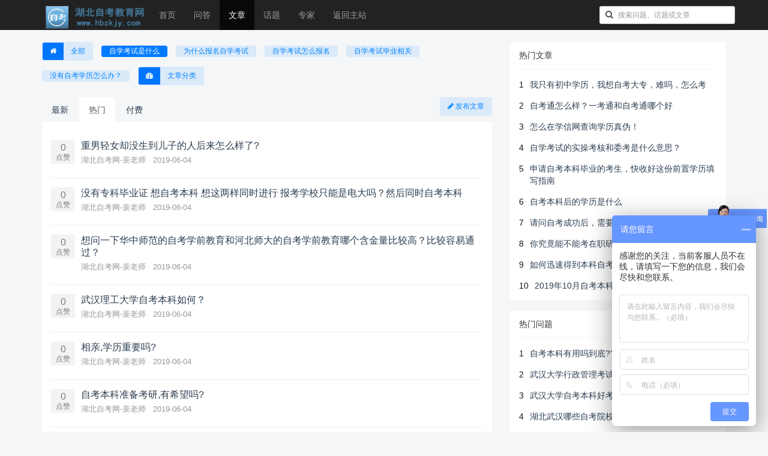

--- FILE ---
content_type: text/html; charset=utf-8
request_url: http://www.hbzkjy.com/ask/articles.html?category=23&type=hot&page=14
body_size: 10469
content:
<!DOCTYPE html>
<!--[if lt IE 7]>
<html class="lt-ie9 lt-ie8 lt-ie7"> <![endif]-->
<!--[if IE 7]>
<html class="lt-ie9 lt-ie8"> <![endif]-->
<!--[if IE 8]>
<html class="lt-ie9"> <![endif]-->
<!--[if gt IE 8]><!-->
<html> <!--<![endif]-->
<head>
    <meta http-equiv="Content-Type" content="text/html; charset=UTF-8">
    <meta http-equiv="X-UA-Compatible" content="IE=edge,Chrome=1">
    <meta name="viewport" content="width=device-width,minimum-scale=1.0,maximum-scale=1.0,user-scalable=no">
    <meta name="renderer" content="webkit">
    <title>自学考试是什么 - 文章中心 - 第14页 - 「湖北自考教育网」问答社区</title>
        <link rel="stylesheet" type="text/css" id="layuicss-layer" href="/assets/libs/fastadmin-layer/dist/theme/default/layer.css?v=1.0.1"/>
    <link rel="stylesheet" type="text/css" href="/assets/addons/ask/css/all.min.css?v=1.0.1"/>
    
    

    <!--[if lt IE 9]>
    <script src="/libs/html5shiv.js?v="></script>
    <script src="/libs/respond.min.js?v="></script>
    <![endif]-->

    <script type="text/javascript">
        var Config = {"upload":{"uploadurl":"http:\/\/www.hbzkjy.com\/index\/ajax\/upload.html","cdnurl":"","savekey":"\/uploads\/{year}{mon}{day}\/{filemd5}{.suffix}","maxsize":"10mb","mimetype":"jpg,png,bmp,jpeg,gif,zip,rar,xls,xlsx","multiple":false,"bucket":"local","multipart":[]},"controllername":"article","actionname":"index","url_domain_deploy":false,"__PUBLIC__":"\/","__ROOT__":"\/","__CDN__":"","__STATIC__":"\/static","__CSS__":"\/static\/css","__IMG__":"\/static\/images","__JS__":"\/static\/js","loadmode":"paging","pagesize":{"question":"30","article":"30","answer":"50","comment":"10"},"inviteprice":"1-10","user":null};
    </script>

</head>
<body class="group-page">

<header class="header">
    <!-- S 导航 -->
    <nav class="navbar navbar-inverse navbar-fixed-top" role="navigation">
        <div class="container">

            <div class="navbar-header">
                <button type="button" class="navbar-toggle " data-toggle="collapse" data-target="#navbar-collapse">
                    <span class="sr-only">Toggle navigation</span>
                    <span class="icon-bar"></span>
                    <span class="icon-bar"></span>
                    <span class="icon-bar"></span>
                </button>
                <a class="navbar-brand" href="http://www.hbzkjy.com/" style="padding:6px 0 6px 15px;"><img src="/assets/addons/ask/img/logo.png" width="180" alt=""></a>
            </div>

            <div class="collapse navbar-collapse" id="navbar-collapse">
                <ul class="nav navbar-nav">
                    <li class=""><a href="http://www.hbzkjy.com/">首页</a></li>
                    <li class=""><a href="http://www.hbzkjy.com/ask/questions.html">问答</a></li>
                    <li class="active"><a href="http://www.hbzkjy.com/ask/articles.html">文章</a></li>
                    <li class=""><a href="http://www.hbzkjy.com/ask/tags.html">话题</a></li>
                    <li class=""><a href="http://www.hbzkjy.com/ask/experts.html">专家</a></li>
                    <li><a href="http://www.hbzkjy.com/">返回主站</a></li>
                </ul>
                <ul class="nav navbar-nav navbar-right">
                    <li>
                        <form class="form-inline navbar-form search-form" action="http://www.hbzkjy.com/ask/search.html" method="get">
                            <input class="form-control" name="keyword" value="" type="text" id="searchinput" placeholder="搜索问题、话题或文章">
                        </form>
                    </li>
                    <li class="hidden-xs hidden">
                        <div class="p-2">
                            <a href="http://www.hbzkjy.com/addons/ask/question/post.html" class="btn btn-primary">提问</a>
                        </div>
                    </li>
                                        <li class="dropdown hidden">
                                                <a href="http://www.hbzkjy.com/index/user/index.html" class="dropdown-toggle" data-toggle="dropdown">会员<span class="hidden-sm">中心</span> <b class="caret"></b></a>
                                                <ul class="dropdown-menu">
                                                        <li><a href="http://www.hbzkjy.com/index/user/login.html"><i class="fa fa-sign-in fa-fw"></i> 登录</a></li>
                            <li><a href="http://www.hbzkjy.com/index/user/register.html"><i class="fa fa-user-o fa-fw"></i> 注册</a></li>
                            
                        </ul>
                    </li>
                </ul>
            </div>

        </div>
    </nav>
    <!-- E 导航 -->

</header>

<style>

    .article-main {
    }

    .article-main h2 {
        border-bottom: 1px solid #eee;
        padding: 10px 0;
        font-size: 16px;
    }

    .article-item {
        padding: 15px;
        border-bottom: 1px solid #efefef;
        margin-bottom: 15px;
        background: #fff;
        position: relative;
        padding-right: 210px;
    }

    .article-item .media-object {
        width: 140px;
    }

    .article-item .article-action {
        position: absolute;
        top: 50%;
        right: 0;
        width: 200px;
        margin-top: -15px;
        text-align: center;
    }

    .article-item .media-right {
        min-width: 300px;
        vertical-align: middle;
        text-align: center;
    }

    .article-item .media-summary {
        overflow: hidden;
        text-overflow: ellipsis;
        display: -webkit-box;
        -webkit-line-clamp: 3;
        -webkit-box-orient: vertical;
    }
     .category-list .tag {
         border-radius:3px;
     }
    .btn-label {position: relative;left: -12px;display: inline-block;padding: 6px 12px;background: rgba(0,0,0,0.15);border-radius: 3px 0 0 3px;}
    .btn-labeled {padding-top: 0;padding-bottom: 0;}
    .category-list .btn { margin-bottom:10px; margin-right:10px;}
    .btn-light .btn-label {background:#0076ff;color:#fff;}
</style>

<div class="container">
    <div class="row mt-4" id="questionlist">
        <div class="col-md-8 col-sm-12">
            <div class="category-list mb-2">
                <a href="?" class="btn btn-light btn-labeled">
                    <span class="btn-label"><i class="fa fa-home"></i></span>全部
                </a>
                                <a class="btn btn-primary btn-labeled" href="?category=23" role="button">
                    自学考试是什么</a>
                                <a class="btn btn-light btn-labeled" href="?category=24" role="button">
                    为什么报名自学考试</a>
                                <a class="btn btn-light btn-labeled" href="?category=25" role="button">
                    自学考试怎么报名</a>
                                <a class="btn btn-light btn-labeled" href="?category=26" role="button">
                    自学考试毕业相关</a>
                                <a class="btn btn-light btn-labeled" href="?category=33" role="button">
                    没有自考学历怎么办？</a>
                                <a class="btn btn-light btn-labeled" href="?category=2" role="button">
                    <span class="btn-label"><i class="fa fa-dashboard"></i></span>文章分类</a>
                            </div>

            <!-- S 首页问题列表 -->
            <ul class="nav nav-tabs nav-noborder mb-10 mt-20">
                <li class=""><a href="?category=23&type=new">最新</a></li>
                <li class="active"><a href="?category=23&type=hot">热门</a></li>
                <li class=""><a href="?category=23&type=price">付费</a></li>
                <a href="http://www.hbzkjy.com/addons/ask/article/post.html" class="btn btn-light pull-right"><i class="fa fa-pencil"></i> 发布文章</a>
            </ul>

            <div class="tab-inner" style="background:#fff;padding:15px;">
                <div class="question-list" data-page="14" data-more="1">
                                        <section class="question-list-item">
    <div class="qa-rank mr-2">
        <div class="answers ">
            0            <small> 点赞</small>
        </div>
    </div>
    <div class="summary">
        <h2 class="title">
            <a href="http://www.hbzkjy.com/ask/article/327.html">
                                <span style="font-weight:normal;text-decoration:none;color:#inherit;">重男轻女却没生到儿子的人后来怎么样了?</span>
            </a>

                    </h2>
        <ul class="author list-inline mt-1">
            <li>
                <a href="/u/3" data-toggle="popover" data-title="湖北自考网-裴老师" data-type="user" data-id="3">
                    <!--<img src="/uploads/20190613/9c276bc3fbb174705b71575706c95b34.jpg" alt="" class="img-circle mr-1" style="width:20px;">-->
                    湖北自考网-裴老师                </a>
                <span class="split"></span>
                <span class="date">2019-06-04</span>
            </li>
        </ul>
        <div class="text-muted">
            <small></small>
        </div>
    </div>
</section>
                                        <section class="question-list-item">
    <div class="qa-rank mr-2">
        <div class="answers ">
            0            <small> 点赞</small>
        </div>
    </div>
    <div class="summary">
        <h2 class="title">
            <a href="http://www.hbzkjy.com/ask/article/695.html">
                                <span style="font-weight:normal;text-decoration:none;color:#inherit;">没有专科毕业证 想自考本科 想这两样同时进行 报考学校只能是电大吗？然后同时自考本科</span>
            </a>

                    </h2>
        <ul class="author list-inline mt-1">
            <li>
                <a href="/u/3" data-toggle="popover" data-title="湖北自考网-裴老师" data-type="user" data-id="3">
                    <!--<img src="/uploads/20190613/9c276bc3fbb174705b71575706c95b34.jpg" alt="" class="img-circle mr-1" style="width:20px;">-->
                    湖北自考网-裴老师                </a>
                <span class="split"></span>
                <span class="date">2019-06-04</span>
            </li>
        </ul>
        <div class="text-muted">
            <small></small>
        </div>
    </div>
</section>
                                        <section class="question-list-item">
    <div class="qa-rank mr-2">
        <div class="answers ">
            0            <small> 点赞</small>
        </div>
    </div>
    <div class="summary">
        <h2 class="title">
            <a href="http://www.hbzkjy.com/ask/article/562.html">
                                <span style="font-weight:normal;text-decoration:none;color:#inherit;">想问一下华中师范的自考学前教育和河北师大的自考学前教育哪个含金量比较高？比较容易通过？</span>
            </a>

                    </h2>
        <ul class="author list-inline mt-1">
            <li>
                <a href="/u/3" data-toggle="popover" data-title="湖北自考网-裴老师" data-type="user" data-id="3">
                    <!--<img src="/uploads/20190613/9c276bc3fbb174705b71575706c95b34.jpg" alt="" class="img-circle mr-1" style="width:20px;">-->
                    湖北自考网-裴老师                </a>
                <span class="split"></span>
                <span class="date">2019-06-04</span>
            </li>
        </ul>
        <div class="text-muted">
            <small></small>
        </div>
    </div>
</section>
                                        <section class="question-list-item">
    <div class="qa-rank mr-2">
        <div class="answers ">
            0            <small> 点赞</small>
        </div>
    </div>
    <div class="summary">
        <h2 class="title">
            <a href="http://www.hbzkjy.com/ask/article/475.html">
                                <span style="font-weight:normal;text-decoration:none;color:#inherit;">武汉理工大学自考本科如何？</span>
            </a>

                    </h2>
        <ul class="author list-inline mt-1">
            <li>
                <a href="/u/3" data-toggle="popover" data-title="湖北自考网-裴老师" data-type="user" data-id="3">
                    <!--<img src="/uploads/20190613/9c276bc3fbb174705b71575706c95b34.jpg" alt="" class="img-circle mr-1" style="width:20px;">-->
                    湖北自考网-裴老师                </a>
                <span class="split"></span>
                <span class="date">2019-06-04</span>
            </li>
        </ul>
        <div class="text-muted">
            <small></small>
        </div>
    </div>
</section>
                                        <section class="question-list-item">
    <div class="qa-rank mr-2">
        <div class="answers ">
            0            <small> 点赞</small>
        </div>
    </div>
    <div class="summary">
        <h2 class="title">
            <a href="http://www.hbzkjy.com/ask/article/931.html">
                                <span style="font-weight:normal;text-decoration:none;color:#inherit;">相亲,学历重要吗?</span>
            </a>

                    </h2>
        <ul class="author list-inline mt-1">
            <li>
                <a href="/u/3" data-toggle="popover" data-title="湖北自考网-裴老师" data-type="user" data-id="3">
                    <!--<img src="/uploads/20190613/9c276bc3fbb174705b71575706c95b34.jpg" alt="" class="img-circle mr-1" style="width:20px;">-->
                    湖北自考网-裴老师                </a>
                <span class="split"></span>
                <span class="date">2019-06-04</span>
            </li>
        </ul>
        <div class="text-muted">
            <small></small>
        </div>
    </div>
</section>
                                        <section class="question-list-item">
    <div class="qa-rank mr-2">
        <div class="answers ">
            0            <small> 点赞</small>
        </div>
    </div>
    <div class="summary">
        <h2 class="title">
            <a href="http://www.hbzkjy.com/ask/article/83.html">
                                <span style="font-weight:normal;text-decoration:none;color:#inherit;">自考本科准备考研,有希望吗?</span>
            </a>

                    </h2>
        <ul class="author list-inline mt-1">
            <li>
                <a href="/u/3" data-toggle="popover" data-title="湖北自考网-裴老师" data-type="user" data-id="3">
                    <!--<img src="/uploads/20190613/9c276bc3fbb174705b71575706c95b34.jpg" alt="" class="img-circle mr-1" style="width:20px;">-->
                    湖北自考网-裴老师                </a>
                <span class="split"></span>
                <span class="date">2019-06-04</span>
            </li>
        </ul>
        <div class="text-muted">
            <small></small>
        </div>
    </div>
</section>
                                        <section class="question-list-item">
    <div class="qa-rank mr-2">
        <div class="answers ">
            0            <small> 点赞</small>
        </div>
    </div>
    <div class="summary">
        <h2 class="title">
            <a href="http://www.hbzkjy.com/ask/article/401.html">
                                <span style="font-weight:normal;text-decoration:none;color:#inherit;">湖北考个自考学历有用么</span>
            </a>

                    </h2>
        <ul class="author list-inline mt-1">
            <li>
                <a href="/u/3" data-toggle="popover" data-title="湖北自考网-裴老师" data-type="user" data-id="3">
                    <!--<img src="/uploads/20190613/9c276bc3fbb174705b71575706c95b34.jpg" alt="" class="img-circle mr-1" style="width:20px;">-->
                    湖北自考网-裴老师                </a>
                <span class="split"></span>
                <span class="date">2019-06-04</span>
            </li>
        </ul>
        <div class="text-muted">
            <small></small>
        </div>
    </div>
</section>
                                        <section class="question-list-item">
    <div class="qa-rank mr-2">
        <div class="answers ">
            0            <small> 点赞</small>
        </div>
    </div>
    <div class="summary">
        <h2 class="title">
            <a href="http://www.hbzkjy.com/ask/article/228.html">
                                <span style="font-weight:normal;text-decoration:none;color:#inherit;">读完了全日制大专,想读一下自考本科,那么哪个含金量更高呢?</span>
            </a>

                    </h2>
        <ul class="author list-inline mt-1">
            <li>
                <a href="/u/3" data-toggle="popover" data-title="湖北自考网-裴老师" data-type="user" data-id="3">
                    <!--<img src="/uploads/20190613/9c276bc3fbb174705b71575706c95b34.jpg" alt="" class="img-circle mr-1" style="width:20px;">-->
                    湖北自考网-裴老师                </a>
                <span class="split"></span>
                <span class="date">2019-06-04</span>
            </li>
        </ul>
        <div class="text-muted">
            <small></small>
        </div>
    </div>
</section>
                                        <section class="question-list-item">
    <div class="qa-rank mr-2">
        <div class="answers ">
            0            <small> 点赞</small>
        </div>
    </div>
    <div class="summary">
        <h2 class="title">
            <a href="http://www.hbzkjy.com/ask/article/118.html">
                                <span style="font-weight:normal;text-decoration:none;color:#inherit;">自考本科学历参加中国顶尖大学的考研,现实么?</span>
            </a>

                    </h2>
        <ul class="author list-inline mt-1">
            <li>
                <a href="/u/3" data-toggle="popover" data-title="湖北自考网-裴老师" data-type="user" data-id="3">
                    <!--<img src="/uploads/20190613/9c276bc3fbb174705b71575706c95b34.jpg" alt="" class="img-circle mr-1" style="width:20px;">-->
                    湖北自考网-裴老师                </a>
                <span class="split"></span>
                <span class="date">2019-06-04</span>
            </li>
        </ul>
        <div class="text-muted">
            <small></small>
        </div>
    </div>
</section>
                                        <section class="question-list-item">
    <div class="qa-rank mr-2">
        <div class="answers ">
            0            <small> 点赞</small>
        </div>
    </div>
    <div class="summary">
        <h2 class="title">
            <a href="http://www.hbzkjy.com/ask/article/987.html">
                                <span style="font-weight:normal;text-decoration:none;color:#inherit;">公司用人如何鉴别假学历、假证书?</span>
            </a>

                    </h2>
        <ul class="author list-inline mt-1">
            <li>
                <a href="/u/3" data-toggle="popover" data-title="湖北自考网-裴老师" data-type="user" data-id="3">
                    <!--<img src="/uploads/20190613/9c276bc3fbb174705b71575706c95b34.jpg" alt="" class="img-circle mr-1" style="width:20px;">-->
                    湖北自考网-裴老师                </a>
                <span class="split"></span>
                <span class="date">2019-06-04</span>
            </li>
        </ul>
        <div class="text-muted">
            <small></small>
        </div>
    </div>
</section>
                                        <section class="question-list-item">
    <div class="qa-rank mr-2">
        <div class="answers ">
            0            <small> 点赞</small>
        </div>
    </div>
    <div class="summary">
        <h2 class="title">
            <a href="http://www.hbzkjy.com/ask/article/933.html">
                                <span style="font-weight:normal;text-decoration:none;color:#inherit;">为什么有些学历不低的人还轻信伪科学?</span>
            </a>

                    </h2>
        <ul class="author list-inline mt-1">
            <li>
                <a href="/u/3" data-toggle="popover" data-title="湖北自考网-裴老师" data-type="user" data-id="3">
                    <!--<img src="/uploads/20190613/9c276bc3fbb174705b71575706c95b34.jpg" alt="" class="img-circle mr-1" style="width:20px;">-->
                    湖北自考网-裴老师                </a>
                <span class="split"></span>
                <span class="date">2019-06-04</span>
            </li>
        </ul>
        <div class="text-muted">
            <small></small>
        </div>
    </div>
</section>
                                        <section class="question-list-item">
    <div class="qa-rank mr-2">
        <div class="answers ">
            0            <small> 点赞</small>
        </div>
    </div>
    <div class="summary">
        <h2 class="title">
            <a href="http://www.hbzkjy.com/ask/article/959.html">
                                <span style="font-weight:normal;text-decoration:none;color:#inherit;">大专生有没有必要进行学历提升?</span>
            </a>

                    </h2>
        <ul class="author list-inline mt-1">
            <li>
                <a href="/u/3" data-toggle="popover" data-title="湖北自考网-裴老师" data-type="user" data-id="3">
                    <!--<img src="/uploads/20190613/9c276bc3fbb174705b71575706c95b34.jpg" alt="" class="img-circle mr-1" style="width:20px;">-->
                    湖北自考网-裴老师                </a>
                <span class="split"></span>
                <span class="date">2019-06-04</span>
            </li>
        </ul>
        <div class="text-muted">
            <small></small>
        </div>
    </div>
</section>
                                        <section class="question-list-item">
    <div class="qa-rank mr-2">
        <div class="answers ">
            0            <small> 点赞</small>
        </div>
    </div>
    <div class="summary">
        <h2 class="title">
            <a href="http://www.hbzkjy.com/ask/article/144.html">
                                <span style="font-weight:normal;text-decoration:none;color:#inherit;">为什么大家瞧不起自考?</span>
            </a>

                    </h2>
        <ul class="author list-inline mt-1">
            <li>
                <a href="/u/3" data-toggle="popover" data-title="湖北自考网-裴老师" data-type="user" data-id="3">
                    <!--<img src="/uploads/20190613/9c276bc3fbb174705b71575706c95b34.jpg" alt="" class="img-circle mr-1" style="width:20px;">-->
                    湖北自考网-裴老师                </a>
                <span class="split"></span>
                <span class="date">2019-06-04</span>
            </li>
        </ul>
        <div class="text-muted">
            <small></small>
        </div>
    </div>
</section>
                                        <section class="question-list-item">
    <div class="qa-rank mr-2">
        <div class="answers ">
            0            <small> 点赞</small>
        </div>
    </div>
    <div class="summary">
        <h2 class="title">
            <a href="http://www.hbzkjy.com/ask/article/951.html">
                                <span style="font-weight:normal;text-decoration:none;color:#inherit;">你是什么学历,做什么工作,现在过的怎么样?</span>
            </a>

                    </h2>
        <ul class="author list-inline mt-1">
            <li>
                <a href="/u/3" data-toggle="popover" data-title="湖北自考网-裴老师" data-type="user" data-id="3">
                    <!--<img src="/uploads/20190613/9c276bc3fbb174705b71575706c95b34.jpg" alt="" class="img-circle mr-1" style="width:20px;">-->
                    湖北自考网-裴老师                </a>
                <span class="split"></span>
                <span class="date">2019-06-04</span>
            </li>
        </ul>
        <div class="text-muted">
            <small></small>
        </div>
    </div>
</section>
                                        <section class="question-list-item">
    <div class="qa-rank mr-2">
        <div class="answers ">
            0            <small> 点赞</small>
        </div>
    </div>
    <div class="summary">
        <h2 class="title">
            <a href="http://www.hbzkjy.com/ask/article/1003.html">
                                <span style="font-weight:normal;text-decoration:none;color:#inherit;">把孩子送到戒网中心跟父母学历或者受到教育程度有关系吗?</span>
            </a>

                    </h2>
        <ul class="author list-inline mt-1">
            <li>
                <a href="/u/3" data-toggle="popover" data-title="湖北自考网-裴老师" data-type="user" data-id="3">
                    <!--<img src="/uploads/20190613/9c276bc3fbb174705b71575706c95b34.jpg" alt="" class="img-circle mr-1" style="width:20px;">-->
                    湖北自考网-裴老师                </a>
                <span class="split"></span>
                <span class="date">2019-06-04</span>
            </li>
        </ul>
        <div class="text-muted">
            <small></small>
        </div>
    </div>
</section>
                                        <section class="question-list-item">
    <div class="qa-rank mr-2">
        <div class="answers ">
            0            <small> 点赞</small>
        </div>
    </div>
    <div class="summary">
        <h2 class="title">
            <a href="http://www.hbzkjy.com/ask/article/932.html">
                                <span style="font-weight:normal;text-decoration:none;color:#inherit;">做编程学历很重要么?</span>
            </a>

                    </h2>
        <ul class="author list-inline mt-1">
            <li>
                <a href="/u/3" data-toggle="popover" data-title="湖北自考网-裴老师" data-type="user" data-id="3">
                    <!--<img src="/uploads/20190613/9c276bc3fbb174705b71575706c95b34.jpg" alt="" class="img-circle mr-1" style="width:20px;">-->
                    湖北自考网-裴老师                </a>
                <span class="split"></span>
                <span class="date">2019-06-04</span>
            </li>
        </ul>
        <div class="text-muted">
            <small></small>
        </div>
    </div>
</section>
                                        <section class="question-list-item">
    <div class="qa-rank mr-2">
        <div class="answers ">
            0            <small> 点赞</small>
        </div>
    </div>
    <div class="summary">
        <h2 class="title">
            <a href="http://www.hbzkjy.com/ask/article/222.html">
                                <span style="font-weight:normal;text-decoration:none;color:#inherit;">那年匆匆,关于自考答辩的一些经验与体会</span>
            </a>

                    </h2>
        <ul class="author list-inline mt-1">
            <li>
                <a href="/u/3" data-toggle="popover" data-title="湖北自考网-裴老师" data-type="user" data-id="3">
                    <!--<img src="/uploads/20190613/9c276bc3fbb174705b71575706c95b34.jpg" alt="" class="img-circle mr-1" style="width:20px;">-->
                    湖北自考网-裴老师                </a>
                <span class="split"></span>
                <span class="date">2019-06-04</span>
            </li>
        </ul>
        <div class="text-muted">
            <small></small>
        </div>
    </div>
</section>
                                        <section class="question-list-item">
    <div class="qa-rank mr-2">
        <div class="answers ">
            0            <small> 点赞</small>
        </div>
    </div>
    <div class="summary">
        <h2 class="title">
            <a href="http://www.hbzkjy.com/ask/article/894.html">
                                <span style="font-weight:normal;text-decoration:none;color:#inherit;">学历高和学历低的眼界差距有多大?</span>
            </a>

                    </h2>
        <ul class="author list-inline mt-1">
            <li>
                <a href="/u/3" data-toggle="popover" data-title="湖北自考网-裴老师" data-type="user" data-id="3">
                    <!--<img src="/uploads/20190613/9c276bc3fbb174705b71575706c95b34.jpg" alt="" class="img-circle mr-1" style="width:20px;">-->
                    湖北自考网-裴老师                </a>
                <span class="split"></span>
                <span class="date">2019-06-04</span>
            </li>
        </ul>
        <div class="text-muted">
            <small></small>
        </div>
    </div>
</section>
                                        <section class="question-list-item">
    <div class="qa-rank mr-2">
        <div class="answers ">
            0            <small> 点赞</small>
        </div>
    </div>
    <div class="summary">
        <h2 class="title">
            <a href="http://www.hbzkjy.com/ask/article/961.html">
                                <span style="font-weight:normal;text-decoration:none;color:#inherit;">学历和专业哪一个更重要?文科生真的不好就业吗?</span>
            </a>

                    </h2>
        <ul class="author list-inline mt-1">
            <li>
                <a href="/u/3" data-toggle="popover" data-title="湖北自考网-裴老师" data-type="user" data-id="3">
                    <!--<img src="/uploads/20190613/9c276bc3fbb174705b71575706c95b34.jpg" alt="" class="img-circle mr-1" style="width:20px;">-->
                    湖北自考网-裴老师                </a>
                <span class="split"></span>
                <span class="date">2019-06-04</span>
            </li>
        </ul>
        <div class="text-muted">
            <small></small>
        </div>
    </div>
</section>
                                        <section class="question-list-item">
    <div class="qa-rank mr-2">
        <div class="answers ">
            0            <small> 点赞</small>
        </div>
    </div>
    <div class="summary">
        <h2 class="title">
            <a href="http://www.hbzkjy.com/ask/article/245.html">
                                <span style="font-weight:normal;text-decoration:none;color:#inherit;">2018年自考专科、本科新政策?</span>
            </a>

                    </h2>
        <ul class="author list-inline mt-1">
            <li>
                <a href="/u/3" data-toggle="popover" data-title="湖北自考网-裴老师" data-type="user" data-id="3">
                    <!--<img src="/uploads/20190613/9c276bc3fbb174705b71575706c95b34.jpg" alt="" class="img-circle mr-1" style="width:20px;">-->
                    湖北自考网-裴老师                </a>
                <span class="split"></span>
                <span class="date">2019-06-04</span>
            </li>
        </ul>
        <div class="text-muted">
            <small></small>
        </div>
    </div>
</section>
                                        <section class="question-list-item">
    <div class="qa-rank mr-2">
        <div class="answers ">
            0            <small> 点赞</small>
        </div>
    </div>
    <div class="summary">
        <h2 class="title">
            <a href="http://www.hbzkjy.com/ask/article/113.html">
                                <span style="font-weight:normal;text-decoration:none;color:#inherit;">自考本科怎么报名?</span>
            </a>

                    </h2>
        <ul class="author list-inline mt-1">
            <li>
                <a href="/u/3" data-toggle="popover" data-title="湖北自考网-裴老师" data-type="user" data-id="3">
                    <!--<img src="/uploads/20190613/9c276bc3fbb174705b71575706c95b34.jpg" alt="" class="img-circle mr-1" style="width:20px;">-->
                    湖北自考网-裴老师                </a>
                <span class="split"></span>
                <span class="date">2019-06-04</span>
            </li>
        </ul>
        <div class="text-muted">
            <small></small>
        </div>
    </div>
</section>
                                        <section class="question-list-item">
    <div class="qa-rank mr-2">
        <div class="answers ">
            0            <small> 点赞</small>
        </div>
    </div>
    <div class="summary">
        <h2 class="title">
            <a href="http://www.hbzkjy.com/ask/article/340.html">
                                <span style="font-weight:normal;text-decoration:none;color:#inherit;">江苏的你,择偶的标准是怎样的?</span>
            </a>

                    </h2>
        <ul class="author list-inline mt-1">
            <li>
                <a href="/u/3" data-toggle="popover" data-title="湖北自考网-裴老师" data-type="user" data-id="3">
                    <!--<img src="/uploads/20190613/9c276bc3fbb174705b71575706c95b34.jpg" alt="" class="img-circle mr-1" style="width:20px;">-->
                    湖北自考网-裴老师                </a>
                <span class="split"></span>
                <span class="date">2019-06-04</span>
            </li>
        </ul>
        <div class="text-muted">
            <small></small>
        </div>
    </div>
</section>
                                        <section class="question-list-item">
    <div class="qa-rank mr-2">
        <div class="answers ">
            0            <small> 点赞</small>
        </div>
    </div>
    <div class="summary">
        <h2 class="title">
            <a href="http://www.hbzkjy.com/ask/article/745.html">
                                <span style="font-weight:normal;text-decoration:none;color:#inherit;">高考生落榜后选择湖北第二师范学院自考好不好</span>
            </a>

                    </h2>
        <ul class="author list-inline mt-1">
            <li>
                <a href="/u/3" data-toggle="popover" data-title="湖北自考网-裴老师" data-type="user" data-id="3">
                    <!--<img src="/uploads/20190613/9c276bc3fbb174705b71575706c95b34.jpg" alt="" class="img-circle mr-1" style="width:20px;">-->
                    湖北自考网-裴老师                </a>
                <span class="split"></span>
                <span class="date">2019-06-04</span>
            </li>
        </ul>
        <div class="text-muted">
            <small></small>
        </div>
    </div>
</section>
                                        <section class="question-list-item">
    <div class="qa-rank mr-2">
        <div class="answers ">
            0            <small> 点赞</small>
        </div>
    </div>
    <div class="summary">
        <h2 class="title">
            <a href="http://www.hbzkjy.com/ask/article/65.html">
                                <span style="font-weight:normal;text-decoration:none;color:#inherit;">自考本科和专科考研是怎么回事?</span>
            </a>

                    </h2>
        <ul class="author list-inline mt-1">
            <li>
                <a href="/u/3" data-toggle="popover" data-title="湖北自考网-裴老师" data-type="user" data-id="3">
                    <!--<img src="/uploads/20190613/9c276bc3fbb174705b71575706c95b34.jpg" alt="" class="img-circle mr-1" style="width:20px;">-->
                    湖北自考网-裴老师                </a>
                <span class="split"></span>
                <span class="date">2019-06-04</span>
            </li>
        </ul>
        <div class="text-muted">
            <small></small>
        </div>
    </div>
</section>
                                        <section class="question-list-item">
    <div class="qa-rank mr-2">
        <div class="answers ">
            0            <small> 点赞</small>
        </div>
    </div>
    <div class="summary">
        <h2 class="title">
            <a href="http://www.hbzkjy.com/ask/article/82.html">
                                <span style="font-weight:normal;text-decoration:none;color:#inherit;">为了自考,你能努力到什么程度?</span>
            </a>

                    </h2>
        <ul class="author list-inline mt-1">
            <li>
                <a href="/u/3" data-toggle="popover" data-title="湖北自考网-裴老师" data-type="user" data-id="3">
                    <!--<img src="/uploads/20190613/9c276bc3fbb174705b71575706c95b34.jpg" alt="" class="img-circle mr-1" style="width:20px;">-->
                    湖北自考网-裴老师                </a>
                <span class="split"></span>
                <span class="date">2019-06-04</span>
            </li>
        </ul>
        <div class="text-muted">
            <small></small>
        </div>
    </div>
</section>
                                        <section class="question-list-item">
    <div class="qa-rank mr-2">
        <div class="answers ">
            0            <small> 点赞</small>
        </div>
    </div>
    <div class="summary">
        <h2 class="title">
            <a href="http://www.hbzkjy.com/ask/article/133.html">
                                <span style="font-weight:normal;text-decoration:none;color:#inherit;">如何自考本科?</span>
            </a>

                    </h2>
        <ul class="author list-inline mt-1">
            <li>
                <a href="/u/3" data-toggle="popover" data-title="湖北自考网-裴老师" data-type="user" data-id="3">
                    <!--<img src="/uploads/20190613/9c276bc3fbb174705b71575706c95b34.jpg" alt="" class="img-circle mr-1" style="width:20px;">-->
                    湖北自考网-裴老师                </a>
                <span class="split"></span>
                <span class="date">2019-06-04</span>
            </li>
        </ul>
        <div class="text-muted">
            <small></small>
        </div>
    </div>
</section>
                                        <section class="question-list-item">
    <div class="qa-rank mr-2">
        <div class="answers ">
            0            <small> 点赞</small>
        </div>
    </div>
    <div class="summary">
        <h2 class="title">
            <a href="http://www.hbzkjy.com/ask/article/270.html">
                                <span style="font-weight:normal;text-decoration:none;color:#inherit;">自考英语(二)各题型突破方式</span>
            </a>

                    </h2>
        <ul class="author list-inline mt-1">
            <li>
                <a href="/u/3" data-toggle="popover" data-title="湖北自考网-裴老师" data-type="user" data-id="3">
                    <!--<img src="/uploads/20190613/9c276bc3fbb174705b71575706c95b34.jpg" alt="" class="img-circle mr-1" style="width:20px;">-->
                    湖北自考网-裴老师                </a>
                <span class="split"></span>
                <span class="date">2019-06-04</span>
            </li>
        </ul>
        <div class="text-muted">
            <small></small>
        </div>
    </div>
</section>
                                        <section class="question-list-item">
    <div class="qa-rank mr-2">
        <div class="answers ">
            0            <small> 点赞</small>
        </div>
    </div>
    <div class="summary">
        <h2 class="title">
            <a href="http://www.hbzkjy.com/ask/article/945.html">
                                <span style="font-weight:normal;text-decoration:none;color:#inherit;">是不是学历越高,恋爱结婚生子越晚?</span>
            </a>

                    </h2>
        <ul class="author list-inline mt-1">
            <li>
                <a href="/u/3" data-toggle="popover" data-title="湖北自考网-裴老师" data-type="user" data-id="3">
                    <!--<img src="/uploads/20190613/9c276bc3fbb174705b71575706c95b34.jpg" alt="" class="img-circle mr-1" style="width:20px;">-->
                    湖北自考网-裴老师                </a>
                <span class="split"></span>
                <span class="date">2019-06-04</span>
            </li>
        </ul>
        <div class="text-muted">
            <small></small>
        </div>
    </div>
</section>
                                        <section class="question-list-item">
    <div class="qa-rank mr-2">
        <div class="answers ">
            0            <small> 点赞</small>
        </div>
    </div>
    <div class="summary">
        <h2 class="title">
            <a href="http://www.hbzkjy.com/ask/article/441.html">
                                <span style="font-weight:normal;text-decoration:none;color:#inherit;">湖北鄂州职业技术学院有自考专科酒店管理专业么，多久能毕业，学历证学信网能查到的么，能报考公务员么？</span>
            </a>

                    </h2>
        <ul class="author list-inline mt-1">
            <li>
                <a href="/u/3" data-toggle="popover" data-title="湖北自考网-裴老师" data-type="user" data-id="3">
                    <!--<img src="/uploads/20190613/9c276bc3fbb174705b71575706c95b34.jpg" alt="" class="img-circle mr-1" style="width:20px;">-->
                    湖北自考网-裴老师                </a>
                <span class="split"></span>
                <span class="date">2019-06-04</span>
            </li>
        </ul>
        <div class="text-muted">
            <small></small>
        </div>
    </div>
</section>
                                        <section class="question-list-item">
    <div class="qa-rank mr-2">
        <div class="answers ">
            0            <small> 点赞</small>
        </div>
    </div>
    <div class="summary">
        <h2 class="title">
            <a href="http://www.hbzkjy.com/ask/article/997.html">
                                <span style="font-weight:normal;text-decoration:none;color:#inherit;">社会上的招聘在同样的学历和技术时,有面部缺陷的是否更容易被淘汰?</span>
            </a>

                    </h2>
        <ul class="author list-inline mt-1">
            <li>
                <a href="/u/3" data-toggle="popover" data-title="湖北自考网-裴老师" data-type="user" data-id="3">
                    <!--<img src="/uploads/20190613/9c276bc3fbb174705b71575706c95b34.jpg" alt="" class="img-circle mr-1" style="width:20px;">-->
                    湖北自考网-裴老师                </a>
                <span class="split"></span>
                <span class="date">2019-06-04</span>
            </li>
        </ul>
        <div class="text-muted">
            <small></small>
        </div>
    </div>
</section>
                    
                    <div class="pager text-center">
                          <style type="text/css">
            .pagination p{
                margin:0;
                cursor:pointer
            }
            .pagination{
                height:40px;
                padding:20px 0px;
            }
            .pagination a{
                display:block;
                float:left;
                margin-right:10px;
                padding:2px 12px;
                height:24px;
                border:1px #cccccc solid;
                background:#fff;
                text-decoration:none;
                color:#808080;
                font-size:12px;
                line-height:24px;
            }
            .pagination a:hover{
                color:#077ee3;
                background: white;
                border:1px #077ee3 solid;
            }
            .pagination a.cur{
                border:none;
                background:#077ee3;
                color:#fff;
            }
            .pagination p{
                float:left;
                padding:2px 12px;
                font-size:12px;
                height:24px;
                line-height:24px;
                color:#bbb;
                border:1px #ccc solid;
                background:#fcfcfc;
                margin-right:8px;
            }
            .pagination p.pageRemark{
                border-style:none;
                background:none;
                margin-right:0px;
                padding:4px 0px;
                color:#666;
            }
            .pagination p.pageRemark b{
                color:red;
            }
            .pagination p.pageEllipsis{
                border-style:none;
                background:none;
                padding:4px 0px;
                color:#808080;
            }
            .dates li {font-size: 14px;margin:20px 0}
            .dates li span{float:right}
        </style><div class="pagination"><a href='/ask/articles.html?category=23&type=hot&page=13' title='上一页'>上一页</a>  <a href='/ask/articles.html?category=23&type=hot&page=15' title='下一页'>下一页</a></div>                    </div>

                                    </div>
            </div>
            <!-- E 首页问题列表 -->
        </div>
        <div class="col-md-4 col-sm-12">
            <div class="article-sidebar">

                <!-- S 热门文章 -->
<div class="panel panel-default recommend-article">
    <div class="panel-heading">
        <h3 class="panel-title">热门文章</h3>
    </div>
    <div class="panel-body">
                <div class="media media-number">
            <div class="media-left">
                <span class="num">1</span>
            </div>
            <div class="media-body">
                <a class="link-dark" href="http://www.hbzkjy.com/ask/article/40.html" title="我只有初中学历，我想自考大专，难吗，怎么考">我只有初中学历，我想自考大专，难吗，怎么考</a>
            </div>
        </div>
                <div class="media media-number">
            <div class="media-left">
                <span class="num">2</span>
            </div>
            <div class="media-body">
                <a class="link-dark" href="http://www.hbzkjy.com/ask/article/39.html" title="自考通怎么样？一考通和自考通哪个好">自考通怎么样？一考通和自考通哪个好</a>
            </div>
        </div>
                <div class="media media-number">
            <div class="media-left">
                <span class="num">3</span>
            </div>
            <div class="media-body">
                <a class="link-dark" href="http://www.hbzkjy.com/ask/article/13.html" title="怎么在学信网查询学历真伪！">怎么在学信网查询学历真伪！</a>
            </div>
        </div>
                <div class="media media-number">
            <div class="media-left">
                <span class="num">4</span>
            </div>
            <div class="media-body">
                <a class="link-dark" href="http://www.hbzkjy.com/ask/article/415.html" title="自学考试的实操考核和委考是什么意思？">自学考试的实操考核和委考是什么意思？</a>
            </div>
        </div>
                <div class="media media-number">
            <div class="media-left">
                <span class="num">5</span>
            </div>
            <div class="media-body">
                <a class="link-dark" href="http://www.hbzkjy.com/ask/article/1050.html" title="申请自考本科毕业的考生，快收好这份前置学历填写指南">申请自考本科毕业的考生，快收好这份前置学历填写指南</a>
            </div>
        </div>
                <div class="media media-number">
            <div class="media-left">
                <span class="num">6</span>
            </div>
            <div class="media-body">
                <a class="link-dark" href="http://www.hbzkjy.com/ask/article/1048.html" title="自考本科后的学历是什么">自考本科后的学历是什么</a>
            </div>
        </div>
                <div class="media media-number">
            <div class="media-left">
                <span class="num">7</span>
            </div>
            <div class="media-body">
                <a class="link-dark" href="http://www.hbzkjy.com/ask/article/400.html" title="请问自考成功后，需要去大学里上学吗？">请问自考成功后，需要去大学里上学吗？</a>
            </div>
        </div>
                <div class="media media-number">
            <div class="media-left">
                <span class="num">8</span>
            </div>
            <div class="media-body">
                <a class="link-dark" href="http://www.hbzkjy.com/ask/article/1051.html" title="你究竟能不能考在职研">你究竟能不能考在职研</a>
            </div>
        </div>
                <div class="media media-number">
            <div class="media-left">
                <span class="num">9</span>
            </div>
            <div class="media-body">
                <a class="link-dark" href="http://www.hbzkjy.com/ask/article/1047.html" title="如何迅速得到本科自考证书">如何迅速得到本科自考证书</a>
            </div>
        </div>
                <div class="media media-number">
            <div class="media-left">
                <span class="num">10</span>
            </div>
            <div class="media-body">
                <a class="link-dark" href="http://www.hbzkjy.com/ask/article/1049.html" title="2019年10月自考本科禁忌，不可不知！">2019年10月自考本科禁忌，不可不知！</a>
            </div>
        </div>
            </div>
</div>
<!-- E 热门文章 -->

<!--<div class="panel panel-blockimg">-->
<!--    <a href="http://www.fastadmin.net"><img src="/assets/addons/ask/img/sidebar/howto.png" class="img-responsive"/></a>-->
<!--</div>-->

<!-- S 热门问题 -->
<div class="panel panel-default hot-article">
    <div class="panel-heading">
        <h3 class="panel-title">热门问题</h3>
    </div>
    <div class="panel-body">
                <div class="media media-number">
            <div class="media-left">
                <span class="num">1</span>
            </div>
            <div class="media-body">
                <a class="link-dark" href="http://www.hbzkjy.com/ask/question/29.html" title="自考本科有用吗到底???">自考本科有用吗到底???</a>
            </div>
        </div>
                <div class="media media-number">
            <div class="media-left">
                <span class="num">2</span>
            </div>
            <div class="media-body">
                <a class="link-dark" href="http://www.hbzkjy.com/ask/question/30.html" title="武汉大学行政管理考试科目有哪些？">武汉大学行政管理考试科目有哪些？</a>
            </div>
        </div>
                <div class="media media-number">
            <div class="media-left">
                <span class="num">3</span>
            </div>
            <div class="media-body">
                <a class="link-dark" href="http://www.hbzkjy.com/ask/question/31.html" title="武汉大学自考本科好考吗？">武汉大学自考本科好考吗？</a>
            </div>
        </div>
                <div class="media media-number">
            <div class="media-left">
                <span class="num">4</span>
            </div>
            <div class="media-body">
                <a class="link-dark" href="http://www.hbzkjy.com/ask/question/27.html" title="湖北武汉哪些自考院校的证书是被国家承认的？">湖北武汉哪些自考院校的证书是被国家承认的？</a>
            </div>
        </div>
                <div class="media media-number">
            <div class="media-left">
                <span class="num">5</span>
            </div>
            <div class="media-body">
                <a class="link-dark" href="http://www.hbzkjy.com/ask/question/28.html" title="湖北自考专科过后如何报考本科?">湖北自考专科过后如何报考本科?</a>
            </div>
        </div>
                <div class="media media-number">
            <div class="media-left">
                <span class="num">6</span>
            </div>
            <div class="media-body">
                <a class="link-dark" href="http://www.hbzkjy.com/ask/question/24.html" title="自学考试毕业证书有用吗?">自学考试毕业证书有用吗?</a>
            </div>
        </div>
                <div class="media media-number">
            <div class="media-left">
                <span class="num">7</span>
            </div>
            <div class="media-body">
                <a class="link-dark" href="http://www.hbzkjy.com/ask/question/25.html" title="湖北自考要注意什么..？">湖北自考要注意什么..？</a>
            </div>
        </div>
                <div class="media media-number">
            <div class="media-left">
                <span class="num">8</span>
            </div>
            <div class="media-body">
                <a class="link-dark" href="http://www.hbzkjy.com/ask/question/26.html" title="全日制大专和自考本科哪个更有优势?">全日制大专和自考本科哪个更有优势?</a>
            </div>
        </div>
                <div class="media media-number">
            <div class="media-left">
                <span class="num">9</span>
            </div>
            <div class="media-body">
                <a class="link-dark" href="http://www.hbzkjy.com/ask/question/17.html" title="湖北自考学历可否在其他机构申请认证？">湖北自考学历可否在其他机构申请认证？</a>
            </div>
        </div>
                <div class="media media-number">
            <div class="media-left">
                <span class="num">10</span>
            </div>
            <div class="media-body">
                <a class="link-dark" href="http://www.hbzkjy.com/ask/question/18.html" title="湖北自考学籍是否导入学信网?">湖北自考学籍是否导入学信网?</a>
            </div>
        </div>
            </div>
</div>
<!-- E 热门问题 -->

<!--<div class="panel panel-blockimg">-->
<!--    <a href="http://www.fastadmin.net"><img src="/assets/addons/ask/img/sidebar/aliyun.png" class="img-responsive"/></a>-->
<!--</div>-->

<!-- S 热门标签 -->
<div class="panel panel-default hot-tags">
    <div class="panel-heading">
        <h3 class="panel-title">热门标签</h3>
    </div>
    <div class="panel-body">
                <a href="http://www.hbzkjy.com/ask/tag/14.html" class="tag">  自考本科</a>
                <a href="http://www.hbzkjy.com/ask/tag/15.html" class="tag">  自考专业</a>
                <a href="http://www.hbzkjy.com/ask/tag/59.html" class="tag">  自考含金量</a>
                <a href="http://www.hbzkjy.com/ask/tag/65.html" class="tag">  初中学历</a>
                <a href="http://www.hbzkjy.com/ask/tag/102.html" class="tag">  湖北大学</a>
                <a href="http://www.hbzkjy.com/ask/tag/103.html" class="tag">  湖北大学自考</a>
                <a href="http://www.hbzkjy.com/ask/tag/1.html" class="tag">  为什么要报自考?</a>
                <a href="http://www.hbzkjy.com/ask/tag/2.html" class="tag">  03708</a>
                <a href="http://www.hbzkjy.com/ask/tag/3.html" class="tag">  中国近现代史</a>
                <a href="http://www.hbzkjy.com/ask/tag/16.html" class="tag">  自考本科专业</a>
                <a href="http://www.hbzkjy.com/ask/tag/21.html" class="tag">  自考大专</a>
                <a href="http://www.hbzkjy.com/ask/tag/23.html" class="tag">  学信网</a>
                <a href="http://www.hbzkjy.com/ask/tag/60.html" class="tag">  自考好还是成教好</a>
                <a href="http://www.hbzkjy.com/ask/tag/61.html" class="tag">  成人教育</a>
                <a href="http://www.hbzkjy.com/ask/tag/62.html" class="tag">  成考自考区别</a>
                <a href="http://www.hbzkjy.com/ask/tag/63.html" class="tag">  自考本科的要求</a>
                <a href="http://www.hbzkjy.com/ask/tag/64.html" class="tag">  自考和成考哪个好</a>
                <a href="http://www.hbzkjy.com/ask/tag/66.html" class="tag">  自考难度</a>
                <a href="http://www.hbzkjy.com/ask/tag/67.html" class="tag">  认证机构</a>
                <a href="http://www.hbzkjy.com/ask/tag/68.html" class="tag">  学历认证</a>
                <a href="http://www.hbzkjy.com/ask/tag/69.html" class="tag">  自考和远程</a>
                <a href="http://www.hbzkjy.com/ask/tag/70.html" class="tag">  提升学历方式</a>
                <a href="http://www.hbzkjy.com/ask/tag/71.html" class="tag">  自考本科学位</a>
                <a href="http://www.hbzkjy.com/ask/tag/72.html" class="tag">  自考成考哪个好</a>
                <a href="http://www.hbzkjy.com/ask/tag/73.html" class="tag">  自考学校</a>
                <a href="http://www.hbzkjy.com/ask/tag/74.html" class="tag">  自考毕业证书</a>
                <a href="http://www.hbzkjy.com/ask/tag/75.html" class="tag">  自考注意事项</a>
                <a href="http://www.hbzkjy.com/ask/tag/76.html" class="tag">  全日制大专和自考本科</a>
                <a href="http://www.hbzkjy.com/ask/tag/77.html" class="tag">  自考证书</a>
                <a href="http://www.hbzkjy.com/ask/tag/78.html" class="tag">  自考专科过后报考本科</a>
                <a href="http://www.hbzkjy.com/ask/tag/79.html" class="tag">  武汉大学</a>
                <a href="http://www.hbzkjy.com/ask/tag/80.html" class="tag">  行政管理</a>
                <a href="http://www.hbzkjy.com/ask/tag/101.html" class="tag">  武汉大学自考本科</a>
                <a href="http://www.hbzkjy.com/ask/tag/104.html" class="tag">  湖北大学自考专业</a>
                <a href="http://www.hbzkjy.com/ask/tag/17.html" class="tag">  自学考试</a>
                <a href="http://www.hbzkjy.com/ask/tag/18.html" class="tag">  自考</a>
                <a href="http://www.hbzkjy.com/ask/tag/19.html" class="tag">  自学考试报名</a>
                <a href="http://www.hbzkjy.com/ask/tag/20.html" class="tag">  自考报名</a>
                <a href="http://www.hbzkjy.com/ask/tag/22.html" class="tag">  初中</a>
                <a href="http://www.hbzkjy.com/ask/tag/24.html" class="tag">  学历真伪</a>
                <a href="http://www.hbzkjy.com/ask/tag/25.html" class="tag">  工作</a>
                <a href="http://www.hbzkjy.com/ask/tag/26.html" class="tag">  流程</a>
                <a href="http://www.hbzkjy.com/ask/tag/42.html" class="tag">  毕业证</a>
                <a href="http://www.hbzkjy.com/ask/tag/43.html" class="tag">  自考成绩</a>
                <a href="http://www.hbzkjy.com/ask/tag/44.html" class="tag">  补考</a>
                <a href="http://www.hbzkjy.com/ask/tag/45.html" class="tag">  大自考</a>
                <a href="http://www.hbzkjy.com/ask/tag/46.html" class="tag">  小自考</a>
                <a href="http://www.hbzkjy.com/ask/tag/47.html" class="tag">  区别</a>
                <a href="http://www.hbzkjy.com/ask/tag/48.html" class="tag">  自考费用</a>
                <a href="http://www.hbzkjy.com/ask/tag/49.html" class="tag">  备考</a>
            </div>
</div>
<!-- E 热门标签 -->

<!-- S 等待解答 -->
<div class="panel panel-default recommend-article">
    <div class="panel-heading">
        <h3 class="panel-title">等待解答</h3>
    </div>
    <div class="panel-body">
                <div class="media media-number">
            <div class="media-left">
                <span class="tag">问</span>
            </div>
            <div class="media-body">
                <a class="link-dark" href="http://www.hbzkjy.com/ask/question/31.html" title="武汉大学自考本科好考吗？">武汉大学自考本科好考吗？</a>
            </div>
        </div>
                <div class="media media-number">
            <div class="media-left">
                <span class="tag">问</span>
            </div>
            <div class="media-body">
                <a class="link-dark" href="http://www.hbzkjy.com/ask/question/30.html" title="武汉大学行政管理考试科目有哪些？">武汉大学行政管理考试科目有哪些？</a>
            </div>
        </div>
            </div>
</div>
<!-- E 等待解答 -->

<!-- S 推荐专家 -->
<div class="panel panel-default panel-users">
    <div class="panel-heading">
        <h3 class="panel-title">推荐专家</h3>
    </div>
    <div class="panel-body">
                <div class="media media-number">
            <div class="media-left">
                <img class="media-object img-circle img-small" alt="admin" src="[data-uri]">
            </div>
            <div class="media-body">
                <div class="media-heading"><a class="link-dark" href="http://www.hbzkjy.com/u/1" title="admin">admin</a></div>
                <div class="text-muted">0个答案 0次被采纳</div>
            </div>
        </div>
            </div>
</div>
<!-- E 推荐专家 -->



<!-- 百度自动推送代码 -->
<script>
    (function(){
        var bp = document.createElement('script');
        var curProtocol = window.location.protocol.split(':')[0];
        if (curProtocol === 'https'){
            bp.src = 'https://zz.bdstatic.com/linksubmit/push.js';
        }
        else{
            bp.src = 'http://push.zhanzhang.baidu.com/push.js';
        }
        var s = document.getElementsByTagName("script")[0];
        s.parentNode.insertBefore(bp, s);
    })();
</script>

<!-- 360推送 -->
<script>
    (function(){
        var src = (document.location.protocol == "http:") ? "http://js.passport.qihucdn.com/11.0.1.js?9218eae6bf189ed03b580d1e7fcf284a":"https://jspassport.ssl.qhimg.com/11.0.1.js?9218eae6bf189ed03b580d1e7fcf284a";
        document.write('<script src="' + src + '" id="sozz"><\/script>');
    })();
</script>


<!-- 百度统计 -->
<script>
    var _hmt = _hmt || [];
    (function() {
        var hm = document.createElement("script");
        hm.src = "https://hm.baidu.com/hm.js?5091bf6ad2951a06152d6e2688a55342";
        var s = document.getElementsByTagName("script")[0];
        s.parentNode.insertBefore(hm, s);
    })();
</script>

<!-- 商桥 -->
<script>
    var _hmt = _hmt || [];
    (function() { var hm = document.createElement("script");
        hm.src = "https://hm.baidu.com/hm.js?0d6aa2b117d5da7f699d838fdb804fbc";
        var s = document.getElementsByTagName("script")[0];
        s.parentNode.insertBefore(hm, s); })();
</script>
            </div>
        </div>
    </div>
</div>

<footer class="footer">
    <div class="container-fluid" id="footer">
        <p class="address">
            Copyright&nbsp;©&nbsp;2017-2019 Powered by <a href="https://www.fastadmin.net" target="_blank">FastAdmin</a> All Rights Reserved 「湖北自考教育网」 Copyrights <a href="http://www.miibeian.gov.cn" target="_blank">鄂ICP备18027368号-1</a>
        </p>
    </div>
</footer>

<div class="floatbar hidden" style="margin-top: -220px;">

    <div class="floatbar-item">
        <a href="http://www.hbzkjy.com/addons/ask/question/post.html" class="floatbar-btn">
            <i class="fa fa-pencil"></i>
            <p>
                发布<br>
                问题
            </p>
        </a>
    </div>
        <div class="floatbar-item floatbtn-item-top" style="display:none;">
        <a href="javascript:" class="floatbar-btn backtotop">
            <i class="fa fa-chevron-up"></i>
            <p>
                回到<br>
                顶部
            </p>
        </a>
    </div>
</div>

<!--搜索模板-->
<script type="text/html" id="bodytpl">

    <%if(typeof item.title == 'undefined'){%>
    <%if(item.length>0){%>
    <div class="autocomplete-searchtags">
        <table style="width:100%;">
            <tr>
                <td colspan="2">
                    <div class="search-subject">
                        <%for(var i=0;i< item.length;i++){%>
                        <a href="<%=item[i].url%>" class="tag"><%if(item[i].icon){%><img src="<%=item[i].icon%>" alt=""><%}%><%=#replace(item[i].name)%></a>
                        <%}%>
                    </div>
                </td>
            </tr>
        </table>
    </div>
    <%}%>
    <%}else{%>
    <div class="autocomplete-suggestion autocomplete-questions" data-href="<%=item.url%>" data-url="<%=item.url%>">
        <table style="width:100%;">
            <tr>
                <td>
                    <div class="search-subject">
                        <%if(item.price>0){%>
                            <%if(item.type=='question'){%>
                            <span class="question-price-tag" title="如果回答被采纳，回答者将获得<%=item.price%>元">￥<%=item.price%></span>
                            <%}else{%>
                            <span class="question-price-tag" title="此文章需要支付<%=item.price%>元才能查看">￥<%=item.price%></span>
                            <%}%>
                        <%}%>
                        <a href="<%=item.url%>"><%=#replace(item.title)%></a>
                    </div>
                    <div class="search-meta text-muted small">
                        <%=item.userinfo.nickname%> 发布于 <%=item.create_date%>
                    </div>
                </td>
                <td class="text-muted text-right" style="width:70px;vertical-align: top;">
                    <div class="tag tag-xs <%=item.type=='question'?'':'tag-danger'%>"><%=item.type=='question'?'问题':'文章'%></div>
                </td>
            </tr>
        </table>
    </div>
    <%}%>
</script>

<!--感谢模板-->
<script id="thankstpl" type="text/html">
    <div class="p-4">
        <div class="alert alert-warning" role="alert">
            我们应该多多支持小伙伴的分享及热心帮助！
        </div>

        <div class="">
            <div class="text-center" style="margin-bottom:20px;">
                <img src="<%=userAvatar%>" class="img-circle" width="100" height="100" alt="">
                <h5><a href="<%=userUrl%>" target="_blank"><%=userNickname%></a></h5>
            </div>
            <form action="http://www.hbzkjy.com/addons/ask/thanks/create.html" id="thanks-form" method="post" target="_blank">
                <input type="hidden" name="id" value="<%=id%>"/>
                <input type="hidden" name="type" value="<%=type%>"/>
                <input type="hidden" name="money" value="1"/>
                <div class="row">
                    <div class="col-xs-4">
                        <button type="button" class="btn btn-light btn-block btn-money active" data-money="1">￥1 元</button>
                    </div>
                    <div class="col-xs-4">
                        <button type="button" class="btn btn-light btn-block btn-money" data-money="5">￥5 元</button>
                    </div>
                    <div class="col-xs-4">
                        <button type="button" class="btn btn-light btn-block btn-money" data-money="10">￥10 元</button>
                    </div>
                </div>
                <div class="row my-4">
                    <div class="col-xs-4">
                        <button type="button" class="btn btn-light btn-block btn-money" data-money="20">￥20 元</button>
                    </div>
                    <div class="col-xs-4">
                        <button type="button" class="btn btn-light btn-block btn-money" data-money="50">￥50 元</button>
                    </div>
                    <div class="col-xs-4">
                        <button type="button" class="btn btn-light btn-block btn-money" data-money="100">￥100 元</button>
                    </div>
                </div>
                <div class="row my-1 text-center">
                    <div class="col-xs-12">
                        <input type="text" class="form-control" value="" placeholder="请输入你的留言，可选"/>
                    </div>
                </div>
                <hr>
                <div class="row my-1 text-center">
                    <div class="col-xs-4">
                        <div class="form-check">
                            <input class="form-check-input" type="radio" name="paytype" id="paytype-wechat"
                                   value="wechat" checked>
                            <label class="form-check-label" for="paytype-wechat">微信</label>
                        </div>
                    </div>
                    <div class="col-xs-4">
                        <div class="form-check">
                            <input class="form-check-input" type="radio" name="paytype" id="paytype-alipay"
                                   value="alipay">
                            <label class="form-check-label" for="paytype-alipay">支付宝</label>
                        </div>
                    </div>
                    <div class="col-xs-4">
                        <div class="form-check">
                            <input class="form-check-input" type="radio" name="paytype" id="paytype-balance"
                                   value="balance">
                            <label class="form-check-label" for="paytype-balance" data-toggle="tooltip" data-title="余额：￥0">余额支付</label>
                        </div>
                    </div>
                </div>
                <div class="row mt-2">
                    <div class="col text-center">
                        <button type="submit" class="btn btn-primary btn-submit-thanks">立即支付</button>
                    </div>
                </div>
            </form>
        </div>
    </div>
</script>

<!--举报模板-->
<script id="reporttpl" type="text/html">
    <div class="p-4">
        <div class="alert alert-info" role="alert">
            让我们一起共建文明社区！您的反馈至关重要！
        </div>

        <div class="">
            <form action="http://www.hbzkjy.com/addons/ask/report/create.html" id="report-form" method="post">
                <input type="hidden" name="id" value="<%=id%>"/>
                <input type="hidden" name="type" value="<%=type%>"/>
                <div class="row radio">
                    <div class="col-xs-6 py-1">
                        <label><input type="radio" name="reason" value="1" checked> 色情低俗</label>
                    </div>
                    <div class="col-xs-6 py-1">
                        <label><input type="radio" name="reason" value="2"> 政治敏感</label>
                    </div>
                    <div class="col-xs-6 py-1">
                        <label><input type="radio" name="reason" value="3"> 违法暴力</label>
                    </div>
                    <div class="col-xs-6 py-1">
                        <label><input type="radio" name="reason" value="4"> 恐怖血腥</label>
                    </div>
                    <div class="col-xs-6 py-1">
                        <label><input type="radio" name="reason" value="5"> 非法贩卖</label>
                    </div>
                    <div class="col-xs-6 py-1">
                        <label><input type="radio" name="reason" value="6"> 仇恨言论</label>
                    </div>
                    <div class="col-xs-6 py-1">
                        <label><input type="radio" name="reason" value="7"> 打小广告</label>
                    </div>
                    <div class="col-xs-6 py-1">
                        <label><input type="radio" name="reason" value="8"> 其他</label>
                    </div>
                </div>

                <div class="row my-1 text-center">
                    <div class="col-xs-12">
                        <input type="text" class="form-control" value="" placeholder="其它信息，可选"/>
                    </div>
                </div>
                <hr>
                <div class="row mt-2">
                    <div class="col text-center">
                        <button type="submit" class="btn btn-primary btn-submit-thanks">提交反馈</button>
                    </div>
                </div>
            </form>
        </div>
    </div>
</script>

<!--支付模板-->
<script type="text/html" id="paynowtpl">
    <div class="" style="padding:20px 20px 20px 20px;min-width:330px;min-height:220px;">
        <div>
            <div class="alert alert-info">
                <div class="row">
                    <div class="col-xs-12">
                        <div style="font-size:14px;"><b>支付金额：￥<%=price%></b></div>
                    </div>
                </div>
            </div>
        </div>
        <form action="http://www.hbzkjy.com/addons/ask/order/submit.html" id="paynow-form" method="post" target="_blank">
            <input type="hidden" name="id" value="<%=id%>"/>
            <input type="hidden" name="type" value="<%=type%>"/>
            <hr>
            <div class="row my-4 text-center">
                <div class="col-xs-4">
                    <div class="form-check">
                        <input class="form-check-input" type="radio" name="paytype" id="paytype-wechat"
                               value="wechat" checked>
                        <label class="form-check-label" for="paytype-wechat">
                            <img src="/assets/addons/ask/img/wechat.png" height="30" alt="">
                        </label>
                    </div>
                </div>
                <div class="col-xs-4">
                    <div class="form-check">
                        <input class="form-check-input" type="radio" name="paytype" id="paytype-alipay"
                               value="alipay">
                        <label class="form-check-label" for="paytype-alipay">
                            <img src="/assets/addons/ask/img/alipay.png" height="30" alt="">
                        </label>
                    </div>
                </div>
                <div class="col-xs-4">
                    <div class="form-check">
                        <input class="form-check-input" type="radio" name="paytype" id="paytype-balance" disabled                        value="balance">
                        <label class="form-check-label" for="paytype-balance" data-toggle="tooltip" data-title="余额：￥0">
                            <img src="/assets/addons/ask/img/balance.png" height="30" alt="">
                        </label>
                    </div>
                </div>
            </div>
            <hr>
            <div class="row mt-2">
                <div class="col text-center">
                    <button type="submit" class="btn btn-primary btn-submit-pay">立即支付</button>
                </div>
            </div>
        </form>
    </div>
</script>

<!--分享模板-->
<script id="sharetpl" type="text/html">
    <div id="sharenow" style="padding:20px;">
        <div class="row text-center">
            <div class="col-xs-12">
                <img src="http://www.hbzkjy.com/addons/ask/qrcode/build.html?text=<%=url%>&logo=1&logosize=50&padding=0" width="120" alt="">
                <div class="my-2">
                    扫码分享到微信
                </div>
            </div>
        </div>
        <div class="row text-center mt-3 pt-2">
            <div class="col-xs-4">
                <a href="http://service.weibo.com/share/share.php?url=<%=url%>&title=<%=title%>" target="_blank">
                <span class="fa-stack fa-lg text-danger">
                  <i class="fa fa-circle fa-stack-2x"></i>
                  <i class="fa fa-weibo fa-stack-1x fa-inverse"></i>
                </span><br>
                    分享到微博
                </a>
            </div>
            <div class="col-xs-4">
                <a href="javascript:" class="btn-share-wechat">
                <span class="fa-stack fa-lg text-success">
                  <i class="fa fa-circle fa-stack-2x"></i>
                  <i class="fa fa-wechat fa-stack-1x fa-inverse"></i>
                </span><br>
                    分享到微信
                </a>
            </div>
            <div class="col-xs-4">
                <a href="https://connect.qq.com/widget/shareqq/index.html?url=<%=url%>&title=<%=title%>&desc=&summary=&site=「湖北自考教育网」" target="_blank">
                <span class="fa-stack fa-lg text-info">
                  <i class="fa fa-circle fa-stack-2x"></i>
                  <i class="fa fa-qq fa-stack-1x fa-inverse"></i>
                </span><br>
                    分享到QQ
                </a>
            </div>
        </div>
    </div>
</script>

<script type="text/javascript" src="/assets/addons/ask/js/all.min.js?v=1.0.1" merge="true"></script>



<script>
    //你可以在此插件你的统计代码
</script>

</body>
</html>

--- FILE ---
content_type: application/javascript
request_url: http://www.hbzkjy.com/assets/addons/ask/js/all.min.js?v=1.0.1
body_size: 79984
content:
if(function(t,e){"object"==typeof module&&"object"==typeof module.exports?module.exports=t.document?e(t,!0):function(t){if(!t.document)throw new Error("jQuery requires a window with a document");return e(t)}:e(t)}("undefined"!=typeof window?window:this,function(k,t){function e(t,e){return e.toUpperCase()}var n=[],C=k.document,u=n.slice,m=n.concat,s=n.push,o=n.indexOf,i={},r=i.toString,f=i.hasOwnProperty,g={},a="2.2.4",T=function(t,e){return new T.fn.init(t,e)},l=/^[\s\uFEFF\xA0]+|[\s\uFEFF\xA0]+$/g,c=/^-ms-/,d=/-([\da-z])/gi;function h(t){var e=!!t&&"length"in t&&t.length,n=T.type(t);return"function"!==n&&!T.isWindow(t)&&("array"===n||0===e||"number"==typeof e&&0<e&&e-1 in t)}T.fn=T.prototype={jquery:a,constructor:T,selector:"",length:0,toArray:function(){return u.call(this)},get:function(t){return null!=t?t<0?this[t+this.length]:this[t]:u.call(this)},pushStack:function(t){var e=T.merge(this.constructor(),t);return e.prevObject=this,e.context=this.context,e},each:function(t){return T.each(this,t)},map:function(n){return this.pushStack(T.map(this,function(t,e){return n.call(t,e,t)}))},slice:function(){return this.pushStack(u.apply(this,arguments))},first:function(){return this.eq(0)},last:function(){return this.eq(-1)},eq:function(t){var e=this.length,n=+t+(t<0?e:0);return this.pushStack(0<=n&&n<e?[this[n]]:[])},end:function(){return this.prevObject||this.constructor()},push:s,sort:n.sort,splice:n.splice},T.extend=T.fn.extend=function(){var t,e,n,i,o,r,a=arguments[0]||{},s=1,l=arguments.length,c=!1;for("boolean"==typeof a&&(c=a,a=arguments[s]||{},s++),"object"==typeof a||T.isFunction(a)||(a={}),s===l&&(a=this,s--);s<l;s++)if(null!=(t=arguments[s]))for(e in t)n=a[e],a!==(i=t[e])&&(c&&i&&(T.isPlainObject(i)||(o=T.isArray(i)))?(r=o?(o=!1,n&&T.isArray(n)?n:[]):n&&T.isPlainObject(n)?n:{},a[e]=T.extend(c,r,i)):void 0!==i&&(a[e]=i));return a},T.extend({expando:"jQuery"+(a+Math.random()).replace(/\D/g,""),isReady:!0,error:function(t){throw new Error(t)},noop:function(){},isFunction:function(t){return"function"===T.type(t)},isArray:Array.isArray,isWindow:function(t){return null!=t&&t===t.window},isNumeric:function(t){var e=t&&t.toString();return!T.isArray(t)&&0<=e-parseFloat(e)+1},isPlainObject:function(t){var e;if("object"!==T.type(t)||t.nodeType||T.isWindow(t))return!1;if(t.constructor&&!f.call(t,"constructor")&&!f.call(t.constructor.prototype||{},"isPrototypeOf"))return!1;for(e in t);return void 0===e||f.call(t,e)},isEmptyObject:function(t){var e;for(e in t)return!1;return!0},type:function(t){return null==t?t+"":"object"==typeof t||"function"==typeof t?i[r.call(t)]||"object":typeof t},globalEval:function(t){var e,n=eval;(t=T.trim(t))&&(1===t.indexOf("use strict")?((e=C.createElement("script")).text=t,C.head.appendChild(e).parentNode.removeChild(e)):n(t))},camelCase:function(t){return t.replace(c,"ms-").replace(d,e)},nodeName:function(t,e){return t.nodeName&&t.nodeName.toLowerCase()===e.toLowerCase()},each:function(t,e){var n,i=0;if(h(t))for(n=t.length;i<n&&!1!==e.call(t[i],i,t[i]);i++);else for(i in t)if(!1===e.call(t[i],i,t[i]))break;return t},trim:function(t){return null==t?"":(t+"").replace(l,"")},makeArray:function(t,e){var n=e||[];return null!=t&&(h(Object(t))?T.merge(n,"string"==typeof t?[t]:t):s.call(n,t)),n},inArray:function(t,e,n){return null==e?-1:o.call(e,t,n)},merge:function(t,e){for(var n=+e.length,i=0,o=t.length;i<n;i++)t[o++]=e[i];return t.length=o,t},grep:function(t,e,n){for(var i=[],o=0,r=t.length,a=!n;o<r;o++)!e(t[o],o)!=a&&i.push(t[o]);return i},map:function(t,e,n){var i,o,r=0,a=[];if(h(t))for(i=t.length;r<i;r++)null!=(o=e(t[r],r,n))&&a.push(o);else for(r in t)null!=(o=e(t[r],r,n))&&a.push(o);return m.apply([],a)},guid:1,proxy:function(t,e){var n,i,o;return"string"==typeof e&&(n=t[e],e=t,t=n),T.isFunction(t)?(i=u.call(arguments,2),(o=function(){return t.apply(e||this,i.concat(u.call(arguments)))}).guid=t.guid=t.guid||T.guid++,o):void 0},now:Date.now,support:g}),"function"==typeof Symbol&&(T.fn[Symbol.iterator]=n[Symbol.iterator]),T.each("Boolean Number String Function Array Date RegExp Object Error Symbol".split(" "),function(t,e){i["[object "+e+"]"]=e.toLowerCase()});var p=function(n){function d(t,e,n){var i="0x"+e-65536;return i!=i||n?e:i<0?String.fromCharCode(65536+i):String.fromCharCode(i>>10|55296,1023&i|56320)}function o(){$()}var t,f,x,r,a,m,h,g,w,l,c,$,k,s,C,v,u,p,y,T="sizzle"+1*new Date,b=n.document,S=0,i=0,E=ot(),_=ot(),A=ot(),j=function(t,e){return t===e&&(c=!0),0},D={}.hasOwnProperty,e=[],I=e.pop,N=e.push,B=e.push,L=e.slice,O=function(t,e){for(var n=0,i=t.length;n<i;n++)if(t[n]===e)return n;return-1},H="checked|selected|async|autofocus|autoplay|controls|defer|disabled|hidden|ismap|loop|multiple|open|readonly|required|scoped",R="[\\x20\\t\\r\\n\\f]",P="(?:\\\\.|[\\w-]|[^\\x00-\\xa0])+",F="\\["+R+"*("+P+")(?:"+R+"*([*^$|!~]?=)"+R+"*(?:'((?:\\\\.|[^\\\\'])*)'|\"((?:\\\\.|[^\\\\\"])*)\"|("+P+"))|)"+R+"*\\]",z=":("+P+")(?:\\((('((?:\\\\.|[^\\\\'])*)'|\"((?:\\\\.|[^\\\\\"])*)\")|((?:\\\\.|[^\\\\()[\\]]|"+F+")*)|.*)\\)|)",q=new RegExp(R+"+","g"),M=new RegExp("^"+R+"+|((?:^|[^\\\\])(?:\\\\.)*)"+R+"+$","g"),W=new RegExp("^"+R+"*,"+R+"*"),K=new RegExp("^"+R+"*([>+~]|"+R+")"+R+"*"),U=new RegExp("="+R+"*([^\\]'\"]*?)"+R+"*\\]","g"),Q=new RegExp(z),Y=new RegExp("^"+P+"$"),V={ID:new RegExp("^#("+P+")"),CLASS:new RegExp("^\\.("+P+")"),TAG:new RegExp("^("+P+"|[*])"),ATTR:new RegExp("^"+F),PSEUDO:new RegExp("^"+z),CHILD:new RegExp("^:(only|first|last|nth|nth-last)-(child|of-type)(?:\\("+R+"*(even|odd|(([+-]|)(\\d*)n|)"+R+"*(?:([+-]|)"+R+"*(\\d+)|))"+R+"*\\)|)","i"),bool:new RegExp("^(?:"+H+")$","i"),needsContext:new RegExp("^"+R+"*[>+~]|:(even|odd|eq|gt|lt|nth|first|last)(?:\\("+R+"*((?:-\\d)?\\d*)"+R+"*\\)|)(?=[^-]|$)","i")},X=/^(?:input|select|textarea|button)$/i,G=/^h\d$/i,J=/^[^{]+\{\s*\[native \w/,Z=/^(?:#([\w-]+)|(\w+)|\.([\w-]+))$/,tt=/[+~]/,et=/'|\\/g,nt=new RegExp("\\\\([\\da-f]{1,6}"+R+"?|("+R+")|.)","ig");try{B.apply(e=L.call(b.childNodes),b.childNodes),e[b.childNodes.length].nodeType}catch(t){B={apply:e.length?function(t,e){N.apply(t,L.call(e))}:function(t,e){for(var n=t.length,i=0;t[n++]=e[i++];);t.length=n-1}}}function it(t,e,n,i){var o,r,a,s,l,c,u,d,h=e&&e.ownerDocument,p=e?e.nodeType:9;if(n=n||[],"string"!=typeof t||!t||1!==p&&9!==p&&11!==p)return n;if(!i&&((e?e.ownerDocument||e:b)!==k&&$(e),e=e||k,C)){if(11!==p&&(c=Z.exec(t)))if(o=c[1]){if(9===p){if(!(a=e.getElementById(o)))return n;if(a.id===o)return n.push(a),n}else if(h&&(a=h.getElementById(o))&&y(e,a)&&a.id===o)return n.push(a),n}else{if(c[2])return B.apply(n,e.getElementsByTagName(t)),n;if((o=c[3])&&f.getElementsByClassName&&e.getElementsByClassName)return B.apply(n,e.getElementsByClassName(o)),n}if(f.qsa&&!A[t+" "]&&(!v||!v.test(t))){if(1!==p)h=e,d=t;else if("object"!==e.nodeName.toLowerCase()){for((s=e.getAttribute("id"))?s=s.replace(et,"\\$&"):e.setAttribute("id",s=T),r=(u=m(t)).length,l=Y.test(s)?"#"+s:"[id='"+s+"']";r--;)u[r]=l+" "+ft(u[r]);d=u.join(","),h=tt.test(t)&&ht(e.parentNode)||e}if(d)try{return B.apply(n,h.querySelectorAll(d)),n}catch(t){}finally{s===T&&e.removeAttribute("id")}}}return g(t.replace(M,"$1"),e,n,i)}function ot(){var i=[];return function t(e,n){return i.push(e+" ")>x.cacheLength&&delete t[i.shift()],t[e+" "]=n}}function rt(t){return t[T]=!0,t}function at(t){var e=k.createElement("div");try{return!!t(e)}catch(t){return!1}finally{e.parentNode&&e.parentNode.removeChild(e),e=null}}function st(t,e){for(var n=t.split("|"),i=n.length;i--;)x.attrHandle[n[i]]=e}function lt(t,e){var n=e&&t,i=n&&1===t.nodeType&&1===e.nodeType&&(~e.sourceIndex||1<<31)-(~t.sourceIndex||1<<31);if(i)return i;if(n)for(;n=n.nextSibling;)if(n===e)return-1;return t?1:-1}function ct(e){return function(t){return"input"===t.nodeName.toLowerCase()&&t.type===e}}function ut(n){return function(t){var e=t.nodeName.toLowerCase();return("input"===e||"button"===e)&&t.type===n}}function dt(a){return rt(function(r){return r=+r,rt(function(t,e){for(var n,i=a([],t.length,r),o=i.length;o--;)t[n=i[o]]&&(t[n]=!(e[n]=t[n]))})})}function ht(t){return t&&void 0!==t.getElementsByTagName&&t}for(t in f=it.support={},a=it.isXML=function(t){var e=t&&(t.ownerDocument||t).documentElement;return!!e&&"HTML"!==e.nodeName},$=it.setDocument=function(t){var e,n,i=t?t.ownerDocument||t:b;return i!==k&&9===i.nodeType&&i.documentElement&&(s=(k=i).documentElement,C=!a(k),(n=k.defaultView)&&n.top!==n&&(n.addEventListener?n.addEventListener("unload",o,!1):n.attachEvent&&n.attachEvent("onunload",o)),f.attributes=at(function(t){return t.className="i",!t.getAttribute("className")}),f.getElementsByTagName=at(function(t){return t.appendChild(k.createComment("")),!t.getElementsByTagName("*").length}),f.getElementsByClassName=J.test(k.getElementsByClassName),f.getById=at(function(t){return s.appendChild(t).id=T,!k.getElementsByName||!k.getElementsByName(T).length}),f.getById?(x.find.ID=function(t,e){if(void 0!==e.getElementById&&C){var n=e.getElementById(t);return n?[n]:[]}},x.filter.ID=function(t){var e=t.replace(nt,d);return function(t){return t.getAttribute("id")===e}}):(delete x.find.ID,x.filter.ID=function(t){var n=t.replace(nt,d);return function(t){var e=void 0!==t.getAttributeNode&&t.getAttributeNode("id");return e&&e.value===n}}),x.find.TAG=f.getElementsByTagName?function(t,e){return void 0!==e.getElementsByTagName?e.getElementsByTagName(t):f.qsa?e.querySelectorAll(t):void 0}:function(t,e){var n,i=[],o=0,r=e.getElementsByTagName(t);if("*"!==t)return r;for(;n=r[o++];)1===n.nodeType&&i.push(n);return i},x.find.CLASS=f.getElementsByClassName&&function(t,e){return void 0!==e.getElementsByClassName&&C?e.getElementsByClassName(t):void 0},u=[],v=[],(f.qsa=J.test(k.querySelectorAll))&&(at(function(t){s.appendChild(t).innerHTML="<a id='"+T+"'></a><select id='"+T+"-\r\\' msallowcapture=''><option selected=''></option></select>",t.querySelectorAll("[msallowcapture^='']").length&&v.push("[*^$]="+R+"*(?:''|\"\")"),t.querySelectorAll("[selected]").length||v.push("\\["+R+"*(?:value|"+H+")"),t.querySelectorAll("[id~="+T+"-]").length||v.push("~="),t.querySelectorAll(":checked").length||v.push(":checked"),t.querySelectorAll("a#"+T+"+*").length||v.push(".#.+[+~]")}),at(function(t){var e=k.createElement("input");e.setAttribute("type","hidden"),t.appendChild(e).setAttribute("name","D"),t.querySelectorAll("[name=d]").length&&v.push("name"+R+"*[*^$|!~]?="),t.querySelectorAll(":enabled").length||v.push(":enabled",":disabled"),t.querySelectorAll("*,:x"),v.push(",.*:")})),(f.matchesSelector=J.test(p=s.matches||s.webkitMatchesSelector||s.mozMatchesSelector||s.oMatchesSelector||s.msMatchesSelector))&&at(function(t){f.disconnectedMatch=p.call(t,"div"),p.call(t,"[s!='']:x"),u.push("!=",z)}),v=v.length&&new RegExp(v.join("|")),u=u.length&&new RegExp(u.join("|")),e=J.test(s.compareDocumentPosition),y=e||J.test(s.contains)?function(t,e){var n=9===t.nodeType?t.documentElement:t,i=e&&e.parentNode;return t===i||!(!i||1!==i.nodeType||!(n.contains?n.contains(i):t.compareDocumentPosition&&16&t.compareDocumentPosition(i)))}:function(t,e){if(e)for(;e=e.parentNode;)if(e===t)return!0;return!1},j=e?function(t,e){if(t===e)return c=!0,0;var n=!t.compareDocumentPosition-!e.compareDocumentPosition;return n||(1&(n=(t.ownerDocument||t)===(e.ownerDocument||e)?t.compareDocumentPosition(e):1)||!f.sortDetached&&e.compareDocumentPosition(t)===n?t===k||t.ownerDocument===b&&y(b,t)?-1:e===k||e.ownerDocument===b&&y(b,e)?1:l?O(l,t)-O(l,e):0:4&n?-1:1)}:function(t,e){if(t===e)return c=!0,0;var n,i=0,o=t.parentNode,r=e.parentNode,a=[t],s=[e];if(!o||!r)return t===k?-1:e===k?1:o?-1:r?1:l?O(l,t)-O(l,e):0;if(o===r)return lt(t,e);for(n=t;n=n.parentNode;)a.unshift(n);for(n=e;n=n.parentNode;)s.unshift(n);for(;a[i]===s[i];)i++;return i?lt(a[i],s[i]):a[i]===b?-1:s[i]===b?1:0}),k},it.matches=function(t,e){return it(t,null,null,e)},it.matchesSelector=function(t,e){if((t.ownerDocument||t)!==k&&$(t),e=e.replace(U,"='$1']"),f.matchesSelector&&C&&!A[e+" "]&&(!u||!u.test(e))&&(!v||!v.test(e)))try{var n=p.call(t,e);if(n||f.disconnectedMatch||t.document&&11!==t.document.nodeType)return n}catch(t){}return 0<it(e,k,null,[t]).length},it.contains=function(t,e){return(t.ownerDocument||t)!==k&&$(t),y(t,e)},it.attr=function(t,e){(t.ownerDocument||t)!==k&&$(t);var n=x.attrHandle[e.toLowerCase()],i=n&&D.call(x.attrHandle,e.toLowerCase())?n(t,e,!C):void 0;return void 0!==i?i:f.attributes||!C?t.getAttribute(e):(i=t.getAttributeNode(e))&&i.specified?i.value:null},it.error=function(t){throw new Error("Syntax error, unrecognized expression: "+t)},it.uniqueSort=function(t){var e,n=[],i=0,o=0;if(c=!f.detectDuplicates,l=!f.sortStable&&t.slice(0),t.sort(j),c){for(;e=t[o++];)e===t[o]&&(i=n.push(o));for(;i--;)t.splice(n[i],1)}return l=null,t},r=it.getText=function(t){var e,n="",i=0,o=t.nodeType;if(o){if(1===o||9===o||11===o){if("string"==typeof t.textContent)return t.textContent;for(t=t.firstChild;t;t=t.nextSibling)n+=r(t)}else if(3===o||4===o)return t.nodeValue}else for(;e=t[i++];)n+=r(e);return n},(x=it.selectors={cacheLength:50,createPseudo:rt,match:V,attrHandle:{},find:{},relative:{">":{dir:"parentNode",first:!0}," ":{dir:"parentNode"},"+":{dir:"previousSibling",first:!0},"~":{dir:"previousSibling"}},preFilter:{ATTR:function(t){return t[1]=t[1].replace(nt,d),t[3]=(t[3]||t[4]||t[5]||"").replace(nt,d),"~="===t[2]&&(t[3]=" "+t[3]+" "),t.slice(0,4)},CHILD:function(t){return t[1]=t[1].toLowerCase(),"nth"===t[1].slice(0,3)?(t[3]||it.error(t[0]),t[4]=+(t[4]?t[5]+(t[6]||1):2*("even"===t[3]||"odd"===t[3])),t[5]=+(t[7]+t[8]||"odd"===t[3])):t[3]&&it.error(t[0]),t},PSEUDO:function(t){var e,n=!t[6]&&t[2];return V.CHILD.test(t[0])?null:(t[3]?t[2]=t[4]||t[5]||"":n&&Q.test(n)&&(e=m(n,!0))&&(e=n.indexOf(")",n.length-e)-n.length)&&(t[0]=t[0].slice(0,e),t[2]=n.slice(0,e)),t.slice(0,3))}},filter:{TAG:function(t){var e=t.replace(nt,d).toLowerCase();return"*"===t?function(){return!0}:function(t){return t.nodeName&&t.nodeName.toLowerCase()===e}},CLASS:function(t){var e=E[t+" "];return e||(e=new RegExp("(^|"+R+")"+t+"("+R+"|$)"))&&E(t,function(t){return e.test("string"==typeof t.className&&t.className||void 0!==t.getAttribute&&t.getAttribute("class")||"")})},ATTR:function(n,i,o){return function(t){var e=it.attr(t,n);return null==e?"!="===i:!i||(e+="","="===i?e===o:"!="===i?e!==o:"^="===i?o&&0===e.indexOf(o):"*="===i?o&&-1<e.indexOf(o):"$="===i?o&&e.slice(-o.length)===o:"~="===i?-1<(" "+e.replace(q," ")+" ").indexOf(o):"|="===i&&(e===o||e.slice(0,o.length+1)===o+"-"))}},CHILD:function(f,t,e,m,g){var v="nth"!==f.slice(0,3),y="last"!==f.slice(-4),b="of-type"===t;return 1===m&&0===g?function(t){return!!t.parentNode}:function(t,e,n){var i,o,r,a,s,l,c=v!=y?"nextSibling":"previousSibling",u=t.parentNode,d=b&&t.nodeName.toLowerCase(),h=!n&&!b,p=!1;if(u){if(v){for(;c;){for(a=t;a=a[c];)if(b?a.nodeName.toLowerCase()===d:1===a.nodeType)return!1;l=c="only"===f&&!l&&"nextSibling"}return!0}if(l=[y?u.firstChild:u.lastChild],y&&h){for(p=(s=(i=(o=(r=(a=u)[T]||(a[T]={}))[a.uniqueID]||(r[a.uniqueID]={}))[f]||[])[0]===S&&i[1])&&i[2],a=s&&u.childNodes[s];a=++s&&a&&a[c]||(p=s=0)||l.pop();)if(1===a.nodeType&&++p&&a===t){o[f]=[S,s,p];break}}else if(h&&(p=s=(i=(o=(r=(a=t)[T]||(a[T]={}))[a.uniqueID]||(r[a.uniqueID]={}))[f]||[])[0]===S&&i[1]),!1===p)for(;(a=++s&&a&&a[c]||(p=s=0)||l.pop())&&((b?a.nodeName.toLowerCase()!==d:1!==a.nodeType)||!++p||(h&&((o=(r=a[T]||(a[T]={}))[a.uniqueID]||(r[a.uniqueID]={}))[f]=[S,p]),a!==t)););return(p-=g)===m||p%m==0&&0<=p/m}}},PSEUDO:function(t,r){var e,a=x.pseudos[t]||x.setFilters[t.toLowerCase()]||it.error("unsupported pseudo: "+t);return a[T]?a(r):1<a.length?(e=[t,t,"",r],x.setFilters.hasOwnProperty(t.toLowerCase())?rt(function(t,e){for(var n,i=a(t,r),o=i.length;o--;)t[n=O(t,i[o])]=!(e[n]=i[o])}):function(t){return a(t,0,e)}):a}},pseudos:{not:rt(function(t){var i=[],o=[],s=h(t.replace(M,"$1"));return s[T]?rt(function(t,e,n,i){for(var o,r=s(t,null,i,[]),a=t.length;a--;)(o=r[a])&&(t[a]=!(e[a]=o))}):function(t,e,n){return i[0]=t,s(i,null,n,o),i[0]=null,!o.pop()}}),has:rt(function(e){return function(t){return 0<it(e,t).length}}),contains:rt(function(e){return e=e.replace(nt,d),function(t){return-1<(t.textContent||t.innerText||r(t)).indexOf(e)}}),lang:rt(function(n){return Y.test(n||"")||it.error("unsupported lang: "+n),n=n.replace(nt,d).toLowerCase(),function(t){var e;do{if(e=C?t.lang:t.getAttribute("xml:lang")||t.getAttribute("lang"))return(e=e.toLowerCase())===n||0===e.indexOf(n+"-")}while((t=t.parentNode)&&1===t.nodeType);return!1}}),target:function(t){var e=n.location&&n.location.hash;return e&&e.slice(1)===t.id},root:function(t){return t===s},focus:function(t){return t===k.activeElement&&(!k.hasFocus||k.hasFocus())&&!!(t.type||t.href||~t.tabIndex)},enabled:function(t){return!1===t.disabled},disabled:function(t){return!0===t.disabled},checked:function(t){var e=t.nodeName.toLowerCase();return"input"===e&&!!t.checked||"option"===e&&!!t.selected},selected:function(t){return t.parentNode&&t.parentNode.selectedIndex,!0===t.selected},empty:function(t){for(t=t.firstChild;t;t=t.nextSibling)if(t.nodeType<6)return!1;return!0},parent:function(t){return!x.pseudos.empty(t)},header:function(t){return G.test(t.nodeName)},input:function(t){return X.test(t.nodeName)},button:function(t){var e=t.nodeName.toLowerCase();return"input"===e&&"button"===t.type||"button"===e},text:function(t){var e;return"input"===t.nodeName.toLowerCase()&&"text"===t.type&&(null==(e=t.getAttribute("type"))||"text"===e.toLowerCase())},first:dt(function(){return[0]}),last:dt(function(t,e){return[e-1]}),eq:dt(function(t,e,n){return[n<0?n+e:n]}),even:dt(function(t,e){for(var n=0;n<e;n+=2)t.push(n);return t}),odd:dt(function(t,e){for(var n=1;n<e;n+=2)t.push(n);return t}),lt:dt(function(t,e,n){for(var i=n<0?n+e:n;0<=--i;)t.push(i);return t}),gt:dt(function(t,e,n){for(var i=n<0?n+e:n;++i<e;)t.push(i);return t})}}).pseudos.nth=x.pseudos.eq,{radio:!0,checkbox:!0,file:!0,password:!0,image:!0})x.pseudos[t]=ct(t);for(t in{submit:!0,reset:!0})x.pseudos[t]=ut(t);function pt(){}function ft(t){for(var e=0,n=t.length,i="";e<n;e++)i+=t[e].value;return i}function mt(s,t,e){var l=t.dir,c=e&&"parentNode"===l,u=i++;return t.first?function(t,e,n){for(;t=t[l];)if(1===t.nodeType||c)return s(t,e,n)}:function(t,e,n){var i,o,r,a=[S,u];if(n){for(;t=t[l];)if((1===t.nodeType||c)&&s(t,e,n))return!0}else for(;t=t[l];)if(1===t.nodeType||c){if((i=(o=(r=t[T]||(t[T]={}))[t.uniqueID]||(r[t.uniqueID]={}))[l])&&i[0]===S&&i[1]===u)return a[2]=i[2];if((o[l]=a)[2]=s(t,e,n))return!0}}}function gt(o){return 1<o.length?function(t,e,n){for(var i=o.length;i--;)if(!o[i](t,e,n))return!1;return!0}:o[0]}function vt(t,e,n,i,o){for(var r,a=[],s=0,l=t.length,c=null!=e;s<l;s++)(r=t[s])&&(n&&!n(r,i,o)||(a.push(r),c&&e.push(s)));return a}function yt(p,f,m,g,v,t){return g&&!g[T]&&(g=yt(g)),v&&!v[T]&&(v=yt(v,t)),rt(function(t,e,n,i){var o,r,a,s=[],l=[],c=e.length,u=t||function(t,e,n){for(var i=0,o=e.length;i<o;i++)it(t,e[i],n);return n}(f||"*",n.nodeType?[n]:n,[]),d=!p||!t&&f?u:vt(u,s,p,n,i),h=m?v||(t?p:c||g)?[]:e:d;if(m&&m(d,h,n,i),g)for(o=vt(h,l),g(o,[],n,i),r=o.length;r--;)(a=o[r])&&(h[l[r]]=!(d[l[r]]=a));if(t){if(v||p){if(v){for(o=[],r=h.length;r--;)(a=h[r])&&o.push(d[r]=a);v(null,h=[],o,i)}for(r=h.length;r--;)(a=h[r])&&-1<(o=v?O(t,a):s[r])&&(t[o]=!(e[o]=a))}}else h=vt(h===e?h.splice(c,h.length):h),v?v(null,e,h,i):B.apply(e,h)})}function bt(t){for(var o,e,n,i=t.length,r=x.relative[t[0].type],a=r||x.relative[" "],s=r?1:0,l=mt(function(t){return t===o},a,!0),c=mt(function(t){return-1<O(o,t)},a,!0),u=[function(t,e,n){var i=!r&&(n||e!==w)||((o=e).nodeType?l(t,e,n):c(t,e,n));return o=null,i}];s<i;s++)if(e=x.relative[t[s].type])u=[mt(gt(u),e)];else{if((e=x.filter[t[s].type].apply(null,t[s].matches))[T]){for(n=++s;n<i&&!x.relative[t[n].type];n++);return yt(1<s&&gt(u),1<s&&ft(t.slice(0,s-1).concat({value:" "===t[s-2].type?"*":""})).replace(M,"$1"),e,s<n&&bt(t.slice(s,n)),n<i&&bt(t=t.slice(n)),n<i&&ft(t))}u.push(e)}return gt(u)}return pt.prototype=x.filters=x.pseudos,x.setFilters=new pt,m=it.tokenize=function(t,e){var n,i,o,r,a,s,l,c=_[t+" "];if(c)return e?0:c.slice(0);for(a=t,s=[],l=x.preFilter;a;){for(r in n&&!(i=W.exec(a))||(i&&(a=a.slice(i[0].length)||a),s.push(o=[])),n=!1,(i=K.exec(a))&&(n=i.shift(),o.push({value:n,type:i[0].replace(M," ")}),a=a.slice(n.length)),x.filter)!(i=V[r].exec(a))||l[r]&&!(i=l[r](i))||(n=i.shift(),o.push({value:n,type:r,matches:i}),a=a.slice(n.length));if(!n)break}return e?a.length:a?it.error(t):_(t,s).slice(0)},h=it.compile=function(t,e){var n,i=[],o=[],r=A[t+" "];if(!r){for(e||(e=m(t)),n=e.length;n--;)(r=bt(e[n]))[T]?i.push(r):o.push(r);(r=A(t,function(g,v){function t(t,e,n,i,o){var r,a,s,l=0,c="0",u=t&&[],d=[],h=w,p=t||b&&x.find.TAG("*",o),f=S+=null==h?1:Math.random()||.1,m=p.length;for(o&&(w=e===k||e||o);c!==m&&null!=(r=p[c]);c++){if(b&&r){for(a=0,e||r.ownerDocument===k||($(r),n=!C);s=g[a++];)if(s(r,e||k,n)){i.push(r);break}o&&(S=f)}y&&((r=!s&&r)&&l--,t&&u.push(r))}if(l+=c,y&&c!==l){for(a=0;s=v[a++];)s(u,d,e,n);if(t){if(0<l)for(;c--;)u[c]||d[c]||(d[c]=I.call(i));d=vt(d)}B.apply(i,d),o&&!t&&0<d.length&&1<l+v.length&&it.uniqueSort(i)}return o&&(S=f,w=h),u}var y=0<v.length,b=0<g.length;return y?rt(t):t}(o,i))).selector=t}return r},g=it.select=function(t,e,n,i){var o,r,a,s,l,c="function"==typeof t&&t,u=!i&&m(t=c.selector||t);if(n=n||[],1===u.length){if(2<(r=u[0]=u[0].slice(0)).length&&"ID"===(a=r[0]).type&&f.getById&&9===e.nodeType&&C&&x.relative[r[1].type]){if(!(e=(x.find.ID(a.matches[0].replace(nt,d),e)||[])[0]))return n;c&&(e=e.parentNode),t=t.slice(r.shift().value.length)}for(o=V.needsContext.test(t)?0:r.length;o--&&(a=r[o],!x.relative[s=a.type]);)if((l=x.find[s])&&(i=l(a.matches[0].replace(nt,d),tt.test(r[0].type)&&ht(e.parentNode)||e))){if(r.splice(o,1),!(t=i.length&&ft(r)))return B.apply(n,i),n;break}}return(c||h(t,u))(i,e,!C,n,!e||tt.test(t)&&ht(e.parentNode)||e),n},f.sortStable=T.split("").sort(j).join("")===T,f.detectDuplicates=!!c,$(),f.sortDetached=at(function(t){return 1&t.compareDocumentPosition(k.createElement("div"))}),at(function(t){return t.innerHTML="<a href='#'></a>","#"===t.firstChild.getAttribute("href")})||st("type|href|height|width",function(t,e,n){return n?void 0:t.getAttribute(e,"type"===e.toLowerCase()?1:2)}),f.attributes&&at(function(t){return t.innerHTML="<input/>",t.firstChild.setAttribute("value",""),""===t.firstChild.getAttribute("value")})||st("value",function(t,e,n){return n||"input"!==t.nodeName.toLowerCase()?void 0:t.defaultValue}),at(function(t){return null==t.getAttribute("disabled")})||st(H,function(t,e,n){var i;return n?void 0:!0===t[e]?e.toLowerCase():(i=t.getAttributeNode(e))&&i.specified?i.value:null}),it}(k);T.find=p,T.expr=p.selectors,T.expr[":"]=T.expr.pseudos,T.uniqueSort=T.unique=p.uniqueSort,T.text=p.getText,T.isXMLDoc=p.isXML,T.contains=p.contains;function v(t,e,n){for(var i=[],o=void 0!==n;(t=t[e])&&9!==t.nodeType;)if(1===t.nodeType){if(o&&T(t).is(n))break;i.push(t)}return i}function y(t,e){for(var n=[];t;t=t.nextSibling)1===t.nodeType&&t!==e&&n.push(t);return n}var b=T.expr.match.needsContext,x=/^<([\w-]+)\s*\/?>(?:<\/\1>|)$/,w=/^.[^:#\[\.,]*$/;function $(t,n,i){if(T.isFunction(n))return T.grep(t,function(t,e){return!!n.call(t,e,t)!==i});if(n.nodeType)return T.grep(t,function(t){return t===n!==i});if("string"==typeof n){if(w.test(n))return T.filter(n,t,i);n=T.filter(n,t)}return T.grep(t,function(t){return-1<o.call(n,t)!==i})}T.filter=function(t,e,n){var i=e[0];return n&&(t=":not("+t+")"),1===e.length&&1===i.nodeType?T.find.matchesSelector(i,t)?[i]:[]:T.find.matches(t,T.grep(e,function(t){return 1===t.nodeType}))},T.fn.extend({find:function(t){var e,n=this.length,i=[],o=this;if("string"!=typeof t)return this.pushStack(T(t).filter(function(){for(e=0;e<n;e++)if(T.contains(o[e],this))return!0}));for(e=0;e<n;e++)T.find(t,o[e],i);return(i=this.pushStack(1<n?T.unique(i):i)).selector=this.selector?this.selector+" "+t:t,i},filter:function(t){return this.pushStack($(this,t||[],!1))},not:function(t){return this.pushStack($(this,t||[],!0))},is:function(t){return!!$(this,"string"==typeof t&&b.test(t)?T(t):t||[],!1).length}});var S,E=/^(?:\s*(<[\w\W]+>)[^>]*|#([\w-]*))$/;(T.fn.init=function(t,e,n){var i,o;if(!t)return this;if(n=n||S,"string"!=typeof t)return t.nodeType?(this.context=this[0]=t,this.length=1,this):T.isFunction(t)?void 0!==n.ready?n.ready(t):t(T):(void 0!==t.selector&&(this.selector=t.selector,this.context=t.context),T.makeArray(t,this));if(!(i="<"===t[0]&&">"===t[t.length-1]&&3<=t.length?[null,t,null]:E.exec(t))||!i[1]&&e)return!e||e.jquery?(e||n).find(t):this.constructor(e).find(t);if(i[1]){if(e=e instanceof T?e[0]:e,T.merge(this,T.parseHTML(i[1],e&&e.nodeType?e.ownerDocument||e:C,!0)),x.test(i[1])&&T.isPlainObject(e))for(i in e)T.isFunction(this[i])?this[i](e[i]):this.attr(i,e[i]);return this}return(o=C.getElementById(i[2]))&&o.parentNode&&(this.length=1,this[0]=o),this.context=C,this.selector=t,this}).prototype=T.fn,S=T(C);var _=/^(?:parents|prev(?:Until|All))/,A={children:!0,contents:!0,next:!0,prev:!0};function j(t,e){for(;(t=t[e])&&1!==t.nodeType;);return t}T.fn.extend({has:function(t){var e=T(t,this),n=e.length;return this.filter(function(){for(var t=0;t<n;t++)if(T.contains(this,e[t]))return!0})},closest:function(t,e){for(var n,i=0,o=this.length,r=[],a=b.test(t)||"string"!=typeof t?T(t,e||this.context):0;i<o;i++)for(n=this[i];n&&n!==e;n=n.parentNode)if(n.nodeType<11&&(a?-1<a.index(n):1===n.nodeType&&T.find.matchesSelector(n,t))){r.push(n);break}return this.pushStack(1<r.length?T.uniqueSort(r):r)},index:function(t){return t?"string"==typeof t?o.call(T(t),this[0]):o.call(this,t.jquery?t[0]:t):this[0]&&this[0].parentNode?this.first().prevAll().length:-1},add:function(t,e){return this.pushStack(T.uniqueSort(T.merge(this.get(),T(t,e))))},addBack:function(t){return this.add(null==t?this.prevObject:this.prevObject.filter(t))}}),T.each({parent:function(t){var e=t.parentNode;return e&&11!==e.nodeType?e:null},parents:function(t){return v(t,"parentNode")},parentsUntil:function(t,e,n){return v(t,"parentNode",n)},next:function(t){return j(t,"nextSibling")},prev:function(t){return j(t,"previousSibling")},nextAll:function(t){return v(t,"nextSibling")},prevAll:function(t){return v(t,"previousSibling")},nextUntil:function(t,e,n){return v(t,"nextSibling",n)},prevUntil:function(t,e,n){return v(t,"previousSibling",n)},siblings:function(t){return y((t.parentNode||{}).firstChild,t)},children:function(t){return y(t.firstChild)},contents:function(t){return t.contentDocument||T.merge([],t.childNodes)}},function(i,o){T.fn[i]=function(t,e){var n=T.map(this,o,t);return"Until"!==i.slice(-5)&&(e=t),e&&"string"==typeof e&&(n=T.filter(e,n)),1<this.length&&(A[i]||T.uniqueSort(n),_.test(i)&&n.reverse()),this.pushStack(n)}});var D,I=/\S+/g;function N(){C.removeEventListener("DOMContentLoaded",N),k.removeEventListener("load",N),T.ready()}T.Callbacks=function(i){i="string"==typeof i?function(t){var n={};return T.each(t.match(I)||[],function(t,e){n[e]=!0}),n}(i):T.extend({},i);function n(){for(r=i.once,e=o=!0;s.length;l=-1)for(t=s.shift();++l<a.length;)!1===a[l].apply(t[0],t[1])&&i.stopOnFalse&&(l=a.length,t=!1);i.memory||(t=!1),o=!1,r&&(a=t?[]:"")}var o,t,e,r,a=[],s=[],l=-1,c={add:function(){return a&&(t&&!o&&(l=a.length-1,s.push(t)),function n(t){T.each(t,function(t,e){T.isFunction(e)?i.unique&&c.has(e)||a.push(e):e&&e.length&&"string"!==T.type(e)&&n(e)})}(arguments),t&&!o&&n()),this},remove:function(){return T.each(arguments,function(t,e){for(var n;-1<(n=T.inArray(e,a,n));)a.splice(n,1),n<=l&&l--}),this},has:function(t){return t?-1<T.inArray(t,a):0<a.length},empty:function(){return a&&(a=[]),this},disable:function(){return r=s=[],a=t="",this},disabled:function(){return!a},lock:function(){return r=s=[],t||(a=t=""),this},locked:function(){return!!r},fireWith:function(t,e){return r||(e=[t,(e=e||[]).slice?e.slice():e],s.push(e),o||n()),this},fire:function(){return c.fireWith(this,arguments),this},fired:function(){return!!e}};return c},T.extend({Deferred:function(t){var r=[["resolve","done",T.Callbacks("once memory"),"resolved"],["reject","fail",T.Callbacks("once memory"),"rejected"],["notify","progress",T.Callbacks("memory")]],o="pending",a={state:function(){return o},always:function(){return s.done(arguments).fail(arguments),this},then:function(){var o=arguments;return T.Deferred(function(i){T.each(r,function(t,e){var n=T.isFunction(o[t])&&o[t];s[e[1]](function(){var t=n&&n.apply(this,arguments);t&&T.isFunction(t.promise)?t.promise().progress(i.notify).done(i.resolve).fail(i.reject):i[e[0]+"With"](this===a?i.promise():this,n?[t]:arguments)})}),o=null}).promise()},promise:function(t){return null!=t?T.extend(t,a):a}},s={};return a.pipe=a.then,T.each(r,function(t,e){var n=e[2],i=e[3];a[e[1]]=n.add,i&&n.add(function(){o=i},r[1^t][2].disable,r[2][2].lock),s[e[0]]=function(){return s[e[0]+"With"](this===s?a:this,arguments),this},s[e[0]+"With"]=n.fireWith}),a.promise(s),t&&t.call(s,s),s},when:function(t){function e(e,n,i){return function(t){n[e]=this,i[e]=1<arguments.length?u.call(arguments):t,i===o?c.notifyWith(n,i):--l||c.resolveWith(n,i)}}var o,n,i,r=0,a=u.call(arguments),s=a.length,l=1!==s||t&&T.isFunction(t.promise)?s:0,c=1===l?t:T.Deferred();if(1<s)for(o=new Array(s),n=new Array(s),i=new Array(s);r<s;r++)a[r]&&T.isFunction(a[r].promise)?a[r].promise().progress(e(r,n,o)).done(e(r,i,a)).fail(c.reject):--l;return l||c.resolveWith(i,a),c.promise()}}),T.fn.ready=function(t){return T.ready.promise().done(t),this},T.extend({isReady:!1,readyWait:1,holdReady:function(t){t?T.readyWait++:T.ready(!0)},ready:function(t){(!0===t?--T.readyWait:T.isReady)||((T.isReady=!0)!==t&&0<--T.readyWait||(D.resolveWith(C,[T]),T.fn.triggerHandler&&(T(C).triggerHandler("ready"),T(C).off("ready"))))}}),T.ready.promise=function(t){return D||(D=T.Deferred(),"complete"===C.readyState||"loading"!==C.readyState&&!C.documentElement.doScroll?k.setTimeout(T.ready):(C.addEventListener("DOMContentLoaded",N),k.addEventListener("load",N))),D.promise(t)},T.ready.promise();function B(t){return 1===t.nodeType||9===t.nodeType||!+t.nodeType}var L=function(t,e,n,i,o,r,a){var s=0,l=t.length,c=null==n;if("object"===T.type(n))for(s in o=!0,n)L(t,e,s,n[s],!0,r,a);else if(void 0!==i&&(o=!0,T.isFunction(i)||(a=!0),c&&(e=a?(e.call(t,i),null):(c=e,function(t,e,n){return c.call(T(t),n)})),e))for(;s<l;s++)e(t[s],n,a?i:i.call(t[s],s,e(t[s],n)));return o?t:c?e.call(t):l?e(t[0],n):r};function O(){this.expando=T.expando+O.uid++}O.uid=1,O.prototype={register:function(t,e){var n=e||{};return t.nodeType?t[this.expando]=n:Object.defineProperty(t,this.expando,{value:n,writable:!0,configurable:!0}),t[this.expando]},cache:function(t){if(!B(t))return{};var e=t[this.expando];return e||(e={},B(t)&&(t.nodeType?t[this.expando]=e:Object.defineProperty(t,this.expando,{value:e,configurable:!0}))),e},set:function(t,e,n){var i,o=this.cache(t);if("string"==typeof e)o[e]=n;else for(i in e)o[i]=e[i];return o},get:function(t,e){return void 0===e?this.cache(t):t[this.expando]&&t[this.expando][e]},access:function(t,e,n){var i;return void 0===e||e&&"string"==typeof e&&void 0===n?void 0!==(i=this.get(t,e))?i:this.get(t,T.camelCase(e)):(this.set(t,e,n),void 0!==n?n:e)},remove:function(t,e){var n,i,o,r=t[this.expando];if(void 0!==r){if(void 0===e)this.register(t);else{n=(i=T.isArray(e)?e.concat(e.map(T.camelCase)):(o=T.camelCase(e),e in r?[e,o]:(i=o)in r?[i]:i.match(I)||[])).length;for(;n--;)delete r[i[n]]}void 0!==e&&!T.isEmptyObject(r)||(t.nodeType?t[this.expando]=void 0:delete t[this.expando])}},hasData:function(t){var e=t[this.expando];return void 0!==e&&!T.isEmptyObject(e)}};var H=new O,R=new O,P=/^(?:\{[\w\W]*\}|\[[\w\W]*\])$/,F=/[A-Z]/g;function z(t,e,n){var i;if(void 0===n&&1===t.nodeType)if(i="data-"+e.replace(F,"-$&").toLowerCase(),"string"==typeof(n=t.getAttribute(i))){try{n="true"===n||"false"!==n&&("null"===n?null:+n+""===n?+n:P.test(n)?T.parseJSON(n):n)}catch(t){}R.set(t,e,n)}else n=void 0;return n}T.extend({hasData:function(t){return R.hasData(t)||H.hasData(t)},data:function(t,e,n){return R.access(t,e,n)},removeData:function(t,e){R.remove(t,e)},_data:function(t,e,n){return H.access(t,e,n)},_removeData:function(t,e){H.remove(t,e)}}),T.fn.extend({data:function(i,t){var e,n,o,r=this[0],a=r&&r.attributes;if(void 0!==i)return"object"==typeof i?this.each(function(){R.set(this,i)}):L(this,function(e){var t,n;if(r&&void 0===e){if(void 0!==(t=R.get(r,i)||R.get(r,i.replace(F,"-$&").toLowerCase())))return t;if(n=T.camelCase(i),void 0!==(t=R.get(r,n)))return t;if(void 0!==(t=z(r,n,void 0)))return t}else n=T.camelCase(i),this.each(function(){var t=R.get(this,n);R.set(this,n,e),-1<i.indexOf("-")&&void 0!==t&&R.set(this,i,e)})},null,t,1<arguments.length,null,!0);if(this.length&&(o=R.get(r),1===r.nodeType&&!H.get(r,"hasDataAttrs"))){for(e=a.length;e--;)a[e]&&(0===(n=a[e].name).indexOf("data-")&&(n=T.camelCase(n.slice(5)),z(r,n,o[n])));H.set(r,"hasDataAttrs",!0)}return o},removeData:function(t){return this.each(function(){R.remove(this,t)})}}),T.extend({queue:function(t,e,n){var i;return t?(e=(e||"fx")+"queue",i=H.get(t,e),n&&(!i||T.isArray(n)?i=H.access(t,e,T.makeArray(n)):i.push(n)),i||[]):void 0},dequeue:function(t,e){e=e||"fx";var n=T.queue(t,e),i=n.length,o=n.shift(),r=T._queueHooks(t,e);"inprogress"===o&&(o=n.shift(),i--),o&&("fx"===e&&n.unshift("inprogress"),delete r.stop,o.call(t,function(){T.dequeue(t,e)},r)),!i&&r&&r.empty.fire()},_queueHooks:function(t,e){var n=e+"queueHooks";return H.get(t,n)||H.access(t,n,{empty:T.Callbacks("once memory").add(function(){H.remove(t,[e+"queue",n])})})}}),T.fn.extend({queue:function(e,n){var t=2;return"string"!=typeof e&&(n=e,e="fx",t--),arguments.length<t?T.queue(this[0],e):void 0===n?this:this.each(function(){var t=T.queue(this,e,n);T._queueHooks(this,e),"fx"===e&&"inprogress"!==t[0]&&T.dequeue(this,e)})},dequeue:function(t){return this.each(function(){T.dequeue(this,t)})},clearQueue:function(t){return this.queue(t||"fx",[])},promise:function(t,e){function n(){--o||r.resolveWith(a,[a])}var i,o=1,r=T.Deferred(),a=this,s=this.length;for("string"!=typeof t&&(e=t,t=void 0),t=t||"fx";s--;)(i=H.get(a[s],t+"queueHooks"))&&i.empty&&(o++,i.empty.add(n));return n(),r.promise(e)}});function q(t,e){return t=e||t,"none"===T.css(t,"display")||!T.contains(t.ownerDocument,t)}var M=/[+-]?(?:\d*\.|)\d+(?:[eE][+-]?\d+|)/.source,W=new RegExp("^(?:([+-])=|)("+M+")([a-z%]*)$","i"),K=["Top","Right","Bottom","Left"];function U(t,e,n,i){var o,r=1,a=20,s=i?function(){return i.cur()}:function(){return T.css(t,e,"")},l=s(),c=n&&n[3]||(T.cssNumber[e]?"":"px"),u=(T.cssNumber[e]||"px"!==c&&+l)&&W.exec(T.css(t,e));if(u&&u[3]!==c)for(c=c||u[3],n=n||[],u=+l||1;u/=r=r||".5",T.style(t,e,u+c),r!==(r=s()/l)&&1!==r&&--a;);return n&&(u=+u||+l||0,o=n[1]?u+(n[1]+1)*n[2]:+n[2],i&&(i.unit=c,i.start=u,i.end=o)),o}var Q=/^(?:checkbox|radio)$/i,Y=/<([\w:-]+)/,V=/^$|\/(?:java|ecma)script/i,X={option:[1,"<select multiple='multiple'>","</select>"],thead:[1,"<table>","</table>"],col:[2,"<table><colgroup>","</colgroup></table>"],tr:[2,"<table><tbody>","</tbody></table>"],td:[3,"<table><tbody><tr>","</tr></tbody></table>"],_default:[0,"",""]};function G(t,e){var n=void 0!==t.getElementsByTagName?t.getElementsByTagName(e||"*"):void 0!==t.querySelectorAll?t.querySelectorAll(e||"*"):[];return void 0===e||e&&T.nodeName(t,e)?T.merge([t],n):n}function J(t,e){for(var n=0,i=t.length;n<i;n++)H.set(t[n],"globalEval",!e||H.get(e[n],"globalEval"))}X.optgroup=X.option,X.tbody=X.tfoot=X.colgroup=X.caption=X.thead,X.th=X.td;var Z,tt,et=/<|&#?\w+;/;function nt(t,e,n,i,o){for(var r,a,s,l,c,u,d=e.createDocumentFragment(),h=[],p=0,f=t.length;p<f;p++)if((r=t[p])||0===r)if("object"===T.type(r))T.merge(h,r.nodeType?[r]:r);else if(et.test(r)){for(a=a||d.appendChild(e.createElement("div")),s=(Y.exec(r)||["",""])[1].toLowerCase(),l=X[s]||X._default,a.innerHTML=l[1]+T.htmlPrefilter(r)+l[2],u=l[0];u--;)a=a.lastChild;T.merge(h,a.childNodes),(a=d.firstChild).textContent=""}else h.push(e.createTextNode(r));for(d.textContent="",p=0;r=h[p++];)if(i&&-1<T.inArray(r,i))o&&o.push(r);else if(c=T.contains(r.ownerDocument,r),a=G(d.appendChild(r),"script"),c&&J(a),n)for(u=0;r=a[u++];)V.test(r.type||"")&&n.push(r);return d}Z=C.createDocumentFragment().appendChild(C.createElement("div")),(tt=C.createElement("input")).setAttribute("type","radio"),tt.setAttribute("checked","checked"),tt.setAttribute("name","t"),Z.appendChild(tt),g.checkClone=Z.cloneNode(!0).cloneNode(!0).lastChild.checked,Z.innerHTML="<textarea>x</textarea>",g.noCloneChecked=!!Z.cloneNode(!0).lastChild.defaultValue;var it=/^key/,ot=/^(?:mouse|pointer|contextmenu|drag|drop)|click/,rt=/^([^.]*)(?:\.(.+)|)/;function at(){return!0}function st(){return!1}function lt(){try{return C.activeElement}catch(t){}}function ct(t,e,n,i,o,r){var a,s;if("object"==typeof e){for(s in"string"!=typeof n&&(i=i||n,n=void 0),e)ct(t,s,n,i,e[s],r);return t}if(null==i&&null==o?(o=n,i=n=void 0):null==o&&("string"==typeof n?(o=i,i=void 0):(o=i,i=n,n=void 0)),!1===o)o=st;else if(!o)return t;return 1===r&&(a=o,(o=function(t){return T().off(t),a.apply(this,arguments)}).guid=a.guid||(a.guid=T.guid++)),t.each(function(){T.event.add(this,e,o,i,n)})}T.event={global:{},add:function(e,t,n,i,o){var r,a,s,l,c,u,d,h,p,f,m,g=H.get(e);if(g)for(n.handler&&(n=(r=n).handler,o=r.selector),n.guid||(n.guid=T.guid++),(l=g.events)||(l=g.events={}),(a=g.handle)||(a=g.handle=function(t){return void 0!==T&&T.event.triggered!==t.type?T.event.dispatch.apply(e,arguments):void 0}),c=(t=(t||"").match(I)||[""]).length;c--;)p=m=(s=rt.exec(t[c])||[])[1],f=(s[2]||"").split(".").sort(),p&&(d=T.event.special[p]||{},p=(o?d.delegateType:d.bindType)||p,d=T.event.special[p]||{},u=T.extend({type:p,origType:m,data:i,handler:n,guid:n.guid,selector:o,needsContext:o&&T.expr.match.needsContext.test(o),namespace:f.join(".")},r),(h=l[p])||((h=l[p]=[]).delegateCount=0,d.setup&&!1!==d.setup.call(e,i,f,a)||e.addEventListener&&e.addEventListener(p,a)),d.add&&(d.add.call(e,u),u.handler.guid||(u.handler.guid=n.guid)),o?h.splice(h.delegateCount++,0,u):h.push(u),T.event.global[p]=!0)},remove:function(t,e,n,i,o){var r,a,s,l,c,u,d,h,p,f,m,g=H.hasData(t)&&H.get(t);if(g&&(l=g.events)){for(c=(e=(e||"").match(I)||[""]).length;c--;)if(p=m=(s=rt.exec(e[c])||[])[1],f=(s[2]||"").split(".").sort(),p){for(d=T.event.special[p]||{},h=l[p=(i?d.delegateType:d.bindType)||p]||[],s=s[2]&&new RegExp("(^|\\.)"+f.join("\\.(?:.*\\.|)")+"(\\.|$)"),a=r=h.length;r--;)u=h[r],!o&&m!==u.origType||n&&n.guid!==u.guid||s&&!s.test(u.namespace)||i&&i!==u.selector&&("**"!==i||!u.selector)||(h.splice(r,1),u.selector&&h.delegateCount--,d.remove&&d.remove.call(t,u));a&&!h.length&&(d.teardown&&!1!==d.teardown.call(t,f,g.handle)||T.removeEvent(t,p,g.handle),delete l[p])}else for(p in l)T.event.remove(t,p+e[c],n,i,!0);T.isEmptyObject(l)&&H.remove(t,"handle events")}},dispatch:function(t){t=T.event.fix(t);var e,n,i,o,r,a=[],s=u.call(arguments),l=(H.get(this,"events")||{})[t.type]||[],c=T.event.special[t.type]||{};if((s[0]=t).delegateTarget=this,!c.preDispatch||!1!==c.preDispatch.call(this,t)){for(a=T.event.handlers.call(this,t,l),e=0;(o=a[e++])&&!t.isPropagationStopped();)for(t.currentTarget=o.elem,n=0;(r=o.handlers[n++])&&!t.isImmediatePropagationStopped();)t.rnamespace&&!t.rnamespace.test(r.namespace)||(t.handleObj=r,t.data=r.data,void 0!==(i=((T.event.special[r.origType]||{}).handle||r.handler).apply(o.elem,s))&&!1===(t.result=i)&&(t.preventDefault(),t.stopPropagation()));return c.postDispatch&&c.postDispatch.call(this,t),t.result}},handlers:function(t,e){var n,i,o,r,a=[],s=e.delegateCount,l=t.target;if(s&&l.nodeType&&("click"!==t.type||isNaN(t.button)||t.button<1))for(;l!==this;l=l.parentNode||this)if(1===l.nodeType&&(!0!==l.disabled||"click"!==t.type)){for(i=[],n=0;n<s;n++)void 0===i[o=(r=e[n]).selector+" "]&&(i[o]=r.needsContext?-1<T(o,this).index(l):T.find(o,this,null,[l]).length),i[o]&&i.push(r);i.length&&a.push({elem:l,handlers:i})}return s<e.length&&a.push({elem:this,handlers:e.slice(s)}),a},props:"altKey bubbles cancelable ctrlKey currentTarget detail eventPhase metaKey relatedTarget shiftKey target timeStamp view which".split(" "),fixHooks:{},keyHooks:{props:"char charCode key keyCode".split(" "),filter:function(t,e){return null==t.which&&(t.which=null!=e.charCode?e.charCode:e.keyCode),t}},mouseHooks:{props:"button buttons clientX clientY offsetX offsetY pageX pageY screenX screenY toElement".split(" "),filter:function(t,e){var n,i,o,r=e.button;return null==t.pageX&&null!=e.clientX&&(i=(n=t.target.ownerDocument||C).documentElement,o=n.body,t.pageX=e.clientX+(i&&i.scrollLeft||o&&o.scrollLeft||0)-(i&&i.clientLeft||o&&o.clientLeft||0),t.pageY=e.clientY+(i&&i.scrollTop||o&&o.scrollTop||0)-(i&&i.clientTop||o&&o.clientTop||0)),t.which||void 0===r||(t.which=1&r?1:2&r?3:4&r?2:0),t}},fix:function(t){if(t[T.expando])return t;var e,n,i,o=t.type,r=t,a=this.fixHooks[o];for(a||(this.fixHooks[o]=a=ot.test(o)?this.mouseHooks:it.test(o)?this.keyHooks:{}),i=a.props?this.props.concat(a.props):this.props,t=new T.Event(r),e=i.length;e--;)t[n=i[e]]=r[n];return t.target||(t.target=C),3===t.target.nodeType&&(t.target=t.target.parentNode),a.filter?a.filter(t,r):t},special:{load:{noBubble:!0},focus:{trigger:function(){return this!==lt()&&this.focus?(this.focus(),!1):void 0},delegateType:"focusin"},blur:{trigger:function(){return this===lt()&&this.blur?(this.blur(),!1):void 0},delegateType:"focusout"},click:{trigger:function(){return"checkbox"===this.type&&this.click&&T.nodeName(this,"input")?(this.click(),!1):void 0},_default:function(t){return T.nodeName(t.target,"a")}},beforeunload:{postDispatch:function(t){void 0!==t.result&&t.originalEvent&&(t.originalEvent.returnValue=t.result)}}}},T.removeEvent=function(t,e,n){t.removeEventListener&&t.removeEventListener(e,n)},T.Event=function(t,e){return this instanceof T.Event?(t&&t.type?(this.originalEvent=t,this.type=t.type,this.isDefaultPrevented=t.defaultPrevented||void 0===t.defaultPrevented&&!1===t.returnValue?at:st):this.type=t,e&&T.extend(this,e),this.timeStamp=t&&t.timeStamp||T.now(),void(this[T.expando]=!0)):new T.Event(t,e)},T.Event.prototype={constructor:T.Event,isDefaultPrevented:st,isPropagationStopped:st,isImmediatePropagationStopped:st,isSimulated:!1,preventDefault:function(){var t=this.originalEvent;this.isDefaultPrevented=at,t&&!this.isSimulated&&t.preventDefault()},stopPropagation:function(){var t=this.originalEvent;this.isPropagationStopped=at,t&&!this.isSimulated&&t.stopPropagation()},stopImmediatePropagation:function(){var t=this.originalEvent;this.isImmediatePropagationStopped=at,t&&!this.isSimulated&&t.stopImmediatePropagation(),this.stopPropagation()}},T.each({mouseenter:"mouseover",mouseleave:"mouseout",pointerenter:"pointerover",pointerleave:"pointerout"},function(t,o){T.event.special[t]={delegateType:o,bindType:o,handle:function(t){var e,n=t.relatedTarget,i=t.handleObj;return n&&(n===this||T.contains(this,n))||(t.type=i.origType,e=i.handler.apply(this,arguments),t.type=o),e}}}),T.fn.extend({on:function(t,e,n,i){return ct(this,t,e,n,i)},one:function(t,e,n,i){return ct(this,t,e,n,i,1)},off:function(t,e,n){var i,o;if(t&&t.preventDefault&&t.handleObj)return i=t.handleObj,T(t.delegateTarget).off(i.namespace?i.origType+"."+i.namespace:i.origType,i.selector,i.handler),this;if("object"!=typeof t)return!1!==e&&"function"!=typeof e||(n=e,e=void 0),!1===n&&(n=st),this.each(function(){T.event.remove(this,t,n,e)});for(o in t)this.off(o,e,t[o]);return this}});var ut=/<(?!area|br|col|embed|hr|img|input|link|meta|param)(([\w:-]+)[^>]*)\/>/gi,dt=/<script|<style|<link/i,ht=/checked\s*(?:[^=]|=\s*.checked.)/i,pt=/^true\/(.*)/,ft=/^\s*<!(?:\[CDATA\[|--)|(?:\]\]|--)>\s*$/g;function mt(t,e){return T.nodeName(t,"table")&&T.nodeName(11!==e.nodeType?e:e.firstChild,"tr")?t.getElementsByTagName("tbody")[0]||t.appendChild(t.ownerDocument.createElement("tbody")):t}function gt(t){return t.type=(null!==t.getAttribute("type"))+"/"+t.type,t}function vt(t){var e=pt.exec(t.type);return e?t.type=e[1]:t.removeAttribute("type"),t}function yt(t,e){var n,i,o,r,a,s,l,c;if(1===e.nodeType){if(H.hasData(t)&&(r=H.access(t),a=H.set(e,r),c=r.events))for(o in delete a.handle,a.events={},c)for(n=0,i=c[o].length;n<i;n++)T.event.add(e,o,c[o][n]);R.hasData(t)&&(s=R.access(t),l=T.extend({},s),R.set(e,l))}}function bt(n,i,o,r){i=m.apply([],i);var t,e,a,s,l,c,u=0,d=n.length,h=d-1,p=i[0],f=T.isFunction(p);if(f||1<d&&"string"==typeof p&&!g.checkClone&&ht.test(p))return n.each(function(t){var e=n.eq(t);f&&(i[0]=p.call(this,t,e.html())),bt(e,i,o,r)});if(d&&(e=(t=nt(i,n[0].ownerDocument,!1,n,r)).firstChild,1===t.childNodes.length&&(t=e),e||r)){for(s=(a=T.map(G(t,"script"),gt)).length;u<d;u++)l=t,u!==h&&(l=T.clone(l,!0,!0),s&&T.merge(a,G(l,"script"))),o.call(n[u],l,u);if(s)for(c=a[a.length-1].ownerDocument,T.map(a,vt),u=0;u<s;u++)l=a[u],V.test(l.type||"")&&!H.access(l,"globalEval")&&T.contains(c,l)&&(l.src?T._evalUrl&&T._evalUrl(l.src):T.globalEval(l.textContent.replace(ft,"")))}return n}function xt(t,e,n){for(var i,o=e?T.filter(e,t):t,r=0;null!=(i=o[r]);r++)n||1!==i.nodeType||T.cleanData(G(i)),i.parentNode&&(n&&T.contains(i.ownerDocument,i)&&J(G(i,"script")),i.parentNode.removeChild(i));return t}T.extend({htmlPrefilter:function(t){return t.replace(ut,"<$1></$2>")},clone:function(t,e,n){var i,o,r,a,s,l,c,u=t.cloneNode(!0),d=T.contains(t.ownerDocument,t);if(!(g.noCloneChecked||1!==t.nodeType&&11!==t.nodeType||T.isXMLDoc(t)))for(a=G(u),i=0,o=(r=G(t)).length;i<o;i++)s=r[i],l=a[i],void 0,"input"===(c=l.nodeName.toLowerCase())&&Q.test(s.type)?l.checked=s.checked:"input"!==c&&"textarea"!==c||(l.defaultValue=s.defaultValue);if(e)if(n)for(r=r||G(t),a=a||G(u),i=0,o=r.length;i<o;i++)yt(r[i],a[i]);else yt(t,u);return 0<(a=G(u,"script")).length&&J(a,!d&&G(t,"script")),u},cleanData:function(t){for(var e,n,i,o=T.event.special,r=0;void 0!==(n=t[r]);r++)if(B(n)){if(e=n[H.expando]){if(e.events)for(i in e.events)o[i]?T.event.remove(n,i):T.removeEvent(n,i,e.handle);n[H.expando]=void 0}n[R.expando]&&(n[R.expando]=void 0)}}}),T.fn.extend({domManip:bt,detach:function(t){return xt(this,t,!0)},remove:function(t){return xt(this,t)},text:function(t){return L(this,function(t){return void 0===t?T.text(this):this.empty().each(function(){1!==this.nodeType&&11!==this.nodeType&&9!==this.nodeType||(this.textContent=t)})},null,t,arguments.length)},append:function(){return bt(this,arguments,function(t){1!==this.nodeType&&11!==this.nodeType&&9!==this.nodeType||mt(this,t).appendChild(t)})},prepend:function(){return bt(this,arguments,function(t){if(1===this.nodeType||11===this.nodeType||9===this.nodeType){var e=mt(this,t);e.insertBefore(t,e.firstChild)}})},before:function(){return bt(this,arguments,function(t){this.parentNode&&this.parentNode.insertBefore(t,this)})},after:function(){return bt(this,arguments,function(t){this.parentNode&&this.parentNode.insertBefore(t,this.nextSibling)})},empty:function(){for(var t,e=0;null!=(t=this[e]);e++)1===t.nodeType&&(T.cleanData(G(t,!1)),t.textContent="");return this},clone:function(t,e){return t=null!=t&&t,e=null==e?t:e,this.map(function(){return T.clone(this,t,e)})},html:function(t){return L(this,function(t){var e=this[0]||{},n=0,i=this.length;if(void 0===t&&1===e.nodeType)return e.innerHTML;if("string"==typeof t&&!dt.test(t)&&!X[(Y.exec(t)||["",""])[1].toLowerCase()]){t=T.htmlPrefilter(t);try{for(;n<i;n++)1===(e=this[n]||{}).nodeType&&(T.cleanData(G(e,!1)),e.innerHTML=t);e=0}catch(t){}}e&&this.empty().append(t)},null,t,arguments.length)},replaceWith:function(){var n=[];return bt(this,arguments,function(t){var e=this.parentNode;T.inArray(this,n)<0&&(T.cleanData(G(this)),e&&e.replaceChild(t,this))},n)}}),T.each({appendTo:"append",prependTo:"prepend",insertBefore:"before",insertAfter:"after",replaceAll:"replaceWith"},function(t,a){T.fn[t]=function(t){for(var e,n=[],i=T(t),o=i.length-1,r=0;r<=o;r++)e=r===o?this:this.clone(!0),T(i[r])[a](e),s.apply(n,e.get());return this.pushStack(n)}});var wt,$t={HTML:"block",BODY:"block"};function kt(t,e){var n=T(e.createElement(t)).appendTo(e.body),i=T.css(n[0],"display");return n.detach(),i}function Ct(t){var e=C,n=$t[t];return n||("none"!==(n=kt(t,e))&&n||((e=(wt=(wt||T("<iframe frameborder='0' width='0' height='0'/>")).appendTo(e.documentElement))[0].contentDocument).write(),e.close(),n=kt(t,e),wt.detach()),$t[t]=n),n}function Tt(t,e,n,i){var o,r,a={};for(r in e)a[r]=t.style[r],t.style[r]=e[r];for(r in o=n.apply(t,i||[]),e)t.style[r]=a[r];return o}var St=/^margin/,Et=new RegExp("^("+M+")(?!px)[a-z%]+$","i"),_t=function(t){var e=t.ownerDocument.defaultView;return e&&e.opener||(e=k),e.getComputedStyle(t)},At=C.documentElement;function jt(t,e,n){var i,o,r,a,s=t.style;return""!==(a=(n=n||_t(t))?n.getPropertyValue(e)||n[e]:void 0)&&void 0!==a||T.contains(t.ownerDocument,t)||(a=T.style(t,e)),n&&!g.pixelMarginRight()&&Et.test(a)&&St.test(e)&&(i=s.width,o=s.minWidth,r=s.maxWidth,s.minWidth=s.maxWidth=s.width=a,a=n.width,s.width=i,s.minWidth=o,s.maxWidth=r),void 0!==a?a+"":a}function Dt(t,e){return{get:function(){return t()?void delete this.get:(this.get=e).apply(this,arguments)}}}!function(){var e,n,i,o,r=C.createElement("div"),a=C.createElement("div");if(a.style){function t(){a.style.cssText="-webkit-box-sizing:border-box;-moz-box-sizing:border-box;box-sizing:border-box;position:relative;display:block;margin:auto;border:1px;padding:1px;top:1%;width:50%",a.innerHTML="",At.appendChild(r);var t=k.getComputedStyle(a);e="1%"!==t.top,o="2px"===t.marginLeft,n="4px"===t.width,a.style.marginRight="50%",i="4px"===t.marginRight,At.removeChild(r)}a.style.backgroundClip="content-box",a.cloneNode(!0).style.backgroundClip="",g.clearCloneStyle="content-box"===a.style.backgroundClip,r.style.cssText="border:0;width:8px;height:0;top:0;left:-9999px;padding:0;margin-top:1px;position:absolute",r.appendChild(a),T.extend(g,{pixelPosition:function(){return t(),e},boxSizingReliable:function(){return null==n&&t(),n},pixelMarginRight:function(){return null==n&&t(),i},reliableMarginLeft:function(){return null==n&&t(),o},reliableMarginRight:function(){var t,e=a.appendChild(C.createElement("div"));return e.style.cssText=a.style.cssText="-webkit-box-sizing:content-box;box-sizing:content-box;display:block;margin:0;border:0;padding:0",e.style.marginRight=e.style.width="0",a.style.width="1px",At.appendChild(r),t=!parseFloat(k.getComputedStyle(e).marginRight),At.removeChild(r),a.removeChild(e),t}})}}();var It=/^(none|table(?!-c[ea]).+)/,Nt={position:"absolute",visibility:"hidden",display:"block"},Bt={letterSpacing:"0",fontWeight:"400"},Lt=["Webkit","O","Moz","ms"],Ot=C.createElement("div").style;function Ht(t){if(t in Ot)return t;for(var e=t[0].toUpperCase()+t.slice(1),n=Lt.length;n--;)if((t=Lt[n]+e)in Ot)return t}function Rt(t,e,n){var i=W.exec(e);return i?Math.max(0,i[2]-(n||0))+(i[3]||"px"):e}function Pt(t,e,n,i,o){for(var r=n===(i?"border":"content")?4:"width"===e?1:0,a=0;r<4;r+=2)"margin"===n&&(a+=T.css(t,n+K[r],!0,o)),i?("content"===n&&(a-=T.css(t,"padding"+K[r],!0,o)),"margin"!==n&&(a-=T.css(t,"border"+K[r]+"Width",!0,o))):(a+=T.css(t,"padding"+K[r],!0,o),"padding"!==n&&(a+=T.css(t,"border"+K[r]+"Width",!0,o)));return a}function Ft(t,e,n){var i=!0,o="width"===e?t.offsetWidth:t.offsetHeight,r=_t(t),a="border-box"===T.css(t,"boxSizing",!1,r);if(o<=0||null==o){if(((o=jt(t,e,r))<0||null==o)&&(o=t.style[e]),Et.test(o))return o;i=a&&(g.boxSizingReliable()||o===t.style[e]),o=parseFloat(o)||0}return o+Pt(t,e,n||(a?"border":"content"),i,r)+"px"}function zt(t,e){for(var n,i,o,r=[],a=0,s=t.length;a<s;a++)(i=t[a]).style&&(r[a]=H.get(i,"olddisplay"),n=i.style.display,e?(r[a]||"none"!==n||(i.style.display=""),""===i.style.display&&q(i)&&(r[a]=H.access(i,"olddisplay",Ct(i.nodeName)))):(o=q(i),"none"===n&&o||H.set(i,"olddisplay",o?n:T.css(i,"display"))));for(a=0;a<s;a++)(i=t[a]).style&&(e&&"none"!==i.style.display&&""!==i.style.display||(i.style.display=e?r[a]||"":"none"));return t}function qt(t,e,n,i,o){return new qt.prototype.init(t,e,n,i,o)}T.extend({cssHooks:{opacity:{get:function(t,e){if(e){var n=jt(t,"opacity");return""===n?"1":n}}}},cssNumber:{animationIterationCount:!0,columnCount:!0,fillOpacity:!0,flexGrow:!0,flexShrink:!0,fontWeight:!0,lineHeight:!0,opacity:!0,order:!0,orphans:!0,widows:!0,zIndex:!0,zoom:!0},cssProps:{float:"cssFloat"},style:function(t,e,n,i){if(t&&3!==t.nodeType&&8!==t.nodeType&&t.style){var o,r,a,s=T.camelCase(e),l=t.style;return e=T.cssProps[s]||(T.cssProps[s]=Ht(s)||s),a=T.cssHooks[e]||T.cssHooks[s],void 0===n?a&&"get"in a&&void 0!==(o=a.get(t,!1,i))?o:l[e]:("string"===(r=typeof n)&&(o=W.exec(n))&&o[1]&&(n=U(t,e,o),r="number"),void(null!=n&&n==n&&("number"===r&&(n+=o&&o[3]||(T.cssNumber[s]?"":"px")),g.clearCloneStyle||""!==n||0!==e.indexOf("background")||(l[e]="inherit"),a&&"set"in a&&void 0===(n=a.set(t,n,i))||(l[e]=n))))}},css:function(t,e,n,i){var o,r,a,s=T.camelCase(e);return e=T.cssProps[s]||(T.cssProps[s]=Ht(s)||s),(a=T.cssHooks[e]||T.cssHooks[s])&&"get"in a&&(o=a.get(t,!0,n)),void 0===o&&(o=jt(t,e,i)),"normal"===o&&e in Bt&&(o=Bt[e]),""===n||n?(r=parseFloat(o),!0===n||isFinite(r)?r||0:o):o}}),T.each(["height","width"],function(t,a){T.cssHooks[a]={get:function(t,e,n){return e?It.test(T.css(t,"display"))&&0===t.offsetWidth?Tt(t,Nt,function(){return Ft(t,a,n)}):Ft(t,a,n):void 0},set:function(t,e,n){var i,o=n&&_t(t),r=n&&Pt(t,a,n,"border-box"===T.css(t,"boxSizing",!1,o),o);return r&&(i=W.exec(e))&&"px"!==(i[3]||"px")&&(t.style[a]=e,e=T.css(t,a)),Rt(0,e,r)}}}),T.cssHooks.marginLeft=Dt(g.reliableMarginLeft,function(t,e){return e?(parseFloat(jt(t,"marginLeft"))||t.getBoundingClientRect().left-Tt(t,{marginLeft:0},function(){return t.getBoundingClientRect().left}))+"px":void 0}),T.cssHooks.marginRight=Dt(g.reliableMarginRight,function(t,e){return e?Tt(t,{display:"inline-block"},jt,[t,"marginRight"]):void 0}),T.each({margin:"",padding:"",border:"Width"},function(o,r){T.cssHooks[o+r]={expand:function(t){for(var e=0,n={},i="string"==typeof t?t.split(" "):[t];e<4;e++)n[o+K[e]+r]=i[e]||i[e-2]||i[0];return n}},St.test(o)||(T.cssHooks[o+r].set=Rt)}),T.fn.extend({css:function(t,e){return L(this,function(t,e,n){var i,o,r={},a=0;if(T.isArray(e)){for(i=_t(t),o=e.length;a<o;a++)r[e[a]]=T.css(t,e[a],!1,i);return r}return void 0!==n?T.style(t,e,n):T.css(t,e)},t,e,1<arguments.length)},show:function(){return zt(this,!0)},hide:function(){return zt(this)},toggle:function(t){return"boolean"==typeof t?t?this.show():this.hide():this.each(function(){q(this)?T(this).show():T(this).hide()})}}),((T.Tween=qt).prototype={constructor:qt,init:function(t,e,n,i,o,r){this.elem=t,this.prop=n,this.easing=o||T.easing._default,this.options=e,this.start=this.now=this.cur(),this.end=i,this.unit=r||(T.cssNumber[n]?"":"px")},cur:function(){var t=qt.propHooks[this.prop];return t&&t.get?t.get(this):qt.propHooks._default.get(this)},run:function(t){var e,n=qt.propHooks[this.prop];return this.options.duration?this.pos=e=T.easing[this.easing](t,this.options.duration*t,0,1,this.options.duration):this.pos=e=t,this.now=(this.end-this.start)*e+this.start,this.options.step&&this.options.step.call(this.elem,this.now,this),n&&n.set?n.set(this):qt.propHooks._default.set(this),this}}).init.prototype=qt.prototype,(qt.propHooks={_default:{get:function(t){var e;return 1!==t.elem.nodeType||null!=t.elem[t.prop]&&null==t.elem.style[t.prop]?t.elem[t.prop]:(e=T.css(t.elem,t.prop,""))&&"auto"!==e?e:0},set:function(t){T.fx.step[t.prop]?T.fx.step[t.prop](t):1!==t.elem.nodeType||null==t.elem.style[T.cssProps[t.prop]]&&!T.cssHooks[t.prop]?t.elem[t.prop]=t.now:T.style(t.elem,t.prop,t.now+t.unit)}}}).scrollTop=qt.propHooks.scrollLeft={set:function(t){t.elem.nodeType&&t.elem.parentNode&&(t.elem[t.prop]=t.now)}},T.easing={linear:function(t){return t},swing:function(t){return.5-Math.cos(t*Math.PI)/2},_default:"swing"},T.fx=qt.prototype.init,T.fx.step={};var Mt,Wt,Kt,Ut,Qt,Yt=/^(?:toggle|show|hide)$/,Vt=/queueHooks$/;function Xt(){return k.setTimeout(function(){Mt=void 0}),Mt=T.now()}function Gt(t,e){var n,i=0,o={height:t};for(e=e?1:0;i<4;i+=2-e)o["margin"+(n=K[i])]=o["padding"+n]=t;return e&&(o.opacity=o.width=t),o}function Jt(t,e,n){for(var i,o=(Zt.tweeners[e]||[]).concat(Zt.tweeners["*"]),r=0,a=o.length;r<a;r++)if(i=o[r].call(n,e,t))return i}function Zt(r,t,e){var n,a,i=0,o=Zt.prefilters.length,s=T.Deferred().always(function(){delete l.elem}),l=function(){if(a)return!1;for(var t=Mt||Xt(),e=Math.max(0,c.startTime+c.duration-t),n=1-(e/c.duration||0),i=0,o=c.tweens.length;i<o;i++)c.tweens[i].run(n);return s.notifyWith(r,[c,n,e]),n<1&&o?e:(s.resolveWith(r,[c]),!1)},c=s.promise({elem:r,props:T.extend({},t),opts:T.extend(!0,{specialEasing:{},easing:T.easing._default},e),originalProperties:t,originalOptions:e,startTime:Mt||Xt(),duration:e.duration,tweens:[],createTween:function(t,e){var n=T.Tween(r,c.opts,t,e,c.opts.specialEasing[t]||c.opts.easing);return c.tweens.push(n),n},stop:function(t){var e=0,n=t?c.tweens.length:0;if(a)return this;for(a=!0;e<n;e++)c.tweens[e].run(1);return t?(s.notifyWith(r,[c,1,0]),s.resolveWith(r,[c,t])):s.rejectWith(r,[c,t]),this}}),u=c.props;for(function(t,e){var n,i,o,r,a;for(n in t)if(o=e[i=T.camelCase(n)],r=t[n],T.isArray(r)&&(o=r[1],r=t[n]=r[0]),n!==i&&(t[i]=r,delete t[n]),(a=T.cssHooks[i])&&"expand"in a)for(n in r=a.expand(r),delete t[i],r)n in t||(t[n]=r[n],e[n]=o);else e[i]=o}(u,c.opts.specialEasing);i<o;i++)if(n=Zt.prefilters[i].call(c,r,u,c.opts))return T.isFunction(n.stop)&&(T._queueHooks(c.elem,c.opts.queue).stop=T.proxy(n.stop,n)),n;return T.map(u,Jt,c),T.isFunction(c.opts.start)&&c.opts.start.call(r,c),T.fx.timer(T.extend(l,{elem:r,anim:c,queue:c.opts.queue})),c.progress(c.opts.progress).done(c.opts.done,c.opts.complete).fail(c.opts.fail).always(c.opts.always)}T.Animation=T.extend(Zt,{tweeners:{"*":[function(t,e){var n=this.createTween(t,e);return U(n.elem,t,W.exec(e),n),n}]},tweener:function(t,e){for(var n,i=0,o=(t=T.isFunction(t)?(e=t,["*"]):t.match(I)).length;i<o;i++)n=t[i],Zt.tweeners[n]=Zt.tweeners[n]||[],Zt.tweeners[n].unshift(e)},prefilters:[function(e,t,n){var i,o,r,a,s,l,c,u=this,d={},h=e.style,p=e.nodeType&&q(e),f=H.get(e,"fxshow");for(i in n.queue||(null==(s=T._queueHooks(e,"fx")).unqueued&&(s.unqueued=0,l=s.empty.fire,s.empty.fire=function(){s.unqueued||l()}),s.unqueued++,u.always(function(){u.always(function(){s.unqueued--,T.queue(e,"fx").length||s.empty.fire()})})),1===e.nodeType&&("height"in t||"width"in t)&&(n.overflow=[h.overflow,h.overflowX,h.overflowY],"inline"===("none"===(c=T.css(e,"display"))?H.get(e,"olddisplay")||Ct(e.nodeName):c)&&"none"===T.css(e,"float")&&(h.display="inline-block")),n.overflow&&(h.overflow="hidden",u.always(function(){h.overflow=n.overflow[0],h.overflowX=n.overflow[1],h.overflowY=n.overflow[2]})),t)if(o=t[i],Yt.exec(o)){if(delete t[i],r=r||"toggle"===o,o===(p?"hide":"show")){if("show"!==o||!f||void 0===f[i])continue;p=!0}d[i]=f&&f[i]||T.style(e,i)}else c=void 0;if(T.isEmptyObject(d))"inline"===("none"===c?Ct(e.nodeName):c)&&(h.display=c);else for(i in f?"hidden"in f&&(p=f.hidden):f=H.access(e,"fxshow",{}),r&&(f.hidden=!p),p?T(e).show():u.done(function(){T(e).hide()}),u.done(function(){var t;for(t in H.remove(e,"fxshow"),d)T.style(e,t,d[t])}),d)a=Jt(p?f[i]:0,i,u),i in f||(f[i]=a.start,p&&(a.end=a.start,a.start="width"===i||"height"===i?1:0))}],prefilter:function(t,e){e?Zt.prefilters.unshift(t):Zt.prefilters.push(t)}}),T.speed=function(t,e,n){var i=t&&"object"==typeof t?T.extend({},t):{complete:n||!n&&e||T.isFunction(t)&&t,duration:t,easing:n&&e||e&&!T.isFunction(e)&&e};return i.duration=T.fx.off?0:"number"==typeof i.duration?i.duration:i.duration in T.fx.speeds?T.fx.speeds[i.duration]:T.fx.speeds._default,null!=i.queue&&!0!==i.queue||(i.queue="fx"),i.old=i.complete,i.complete=function(){T.isFunction(i.old)&&i.old.call(this),i.queue&&T.dequeue(this,i.queue)},i},T.fn.extend({fadeTo:function(t,e,n,i){return this.filter(q).css("opacity",0).show().end().animate({opacity:e},t,n,i)},animate:function(e,t,n,i){function o(){var t=Zt(this,T.extend({},e),a);(r||H.get(this,"finish"))&&t.stop(!0)}var r=T.isEmptyObject(e),a=T.speed(t,n,i);return o.finish=o,r||!1===a.queue?this.each(o):this.queue(a.queue,o)},stop:function(o,t,r){function a(t){var e=t.stop;delete t.stop,e(r)}return"string"!=typeof o&&(r=t,t=o,o=void 0),t&&!1!==o&&this.queue(o||"fx",[]),this.each(function(){var t=!0,e=null!=o&&o+"queueHooks",n=T.timers,i=H.get(this);if(e)i[e]&&i[e].stop&&a(i[e]);else for(e in i)i[e]&&i[e].stop&&Vt.test(e)&&a(i[e]);for(e=n.length;e--;)n[e].elem!==this||null!=o&&n[e].queue!==o||(n[e].anim.stop(r),t=!1,n.splice(e,1));!t&&r||T.dequeue(this,o)})},finish:function(a){return!1!==a&&(a=a||"fx"),this.each(function(){var t,e=H.get(this),n=e[a+"queue"],i=e[a+"queueHooks"],o=T.timers,r=n?n.length:0;for(e.finish=!0,T.queue(this,a,[]),i&&i.stop&&i.stop.call(this,!0),t=o.length;t--;)o[t].elem===this&&o[t].queue===a&&(o[t].anim.stop(!0),o.splice(t,1));for(t=0;t<r;t++)n[t]&&n[t].finish&&n[t].finish.call(this);delete e.finish})}}),T.each(["toggle","show","hide"],function(t,i){var o=T.fn[i];T.fn[i]=function(t,e,n){return null==t||"boolean"==typeof t?o.apply(this,arguments):this.animate(Gt(i,!0),t,e,n)}}),T.each({slideDown:Gt("show"),slideUp:Gt("hide"),slideToggle:Gt("toggle"),fadeIn:{opacity:"show"},fadeOut:{opacity:"hide"},fadeToggle:{opacity:"toggle"}},function(t,i){T.fn[t]=function(t,e,n){return this.animate(i,t,e,n)}}),T.timers=[],T.fx.tick=function(){var t,e=0,n=T.timers;for(Mt=T.now();e<n.length;e++)(t=n[e])()||n[e]!==t||n.splice(e--,1);n.length||T.fx.stop(),Mt=void 0},T.fx.timer=function(t){T.timers.push(t),t()?T.fx.start():T.timers.pop()},T.fx.interval=13,T.fx.start=function(){Wt||(Wt=k.setInterval(T.fx.tick,T.fx.interval))},T.fx.stop=function(){k.clearInterval(Wt),Wt=null},T.fx.speeds={slow:600,fast:200,_default:400},T.fn.delay=function(i,t){return i=T.fx&&T.fx.speeds[i]||i,t=t||"fx",this.queue(t,function(t,e){var n=k.setTimeout(t,i);e.stop=function(){k.clearTimeout(n)}})},Kt=C.createElement("input"),Ut=C.createElement("select"),Qt=Ut.appendChild(C.createElement("option")),Kt.type="checkbox",g.checkOn=""!==Kt.value,g.optSelected=Qt.selected,Ut.disabled=!0,g.optDisabled=!Qt.disabled,(Kt=C.createElement("input")).value="t",Kt.type="radio",g.radioValue="t"===Kt.value;var te,ee=T.expr.attrHandle;T.fn.extend({attr:function(t,e){return L(this,T.attr,t,e,1<arguments.length)},removeAttr:function(t){return this.each(function(){T.removeAttr(this,t)})}}),T.extend({attr:function(t,e,n){var i,o,r=t.nodeType;if(3!==r&&8!==r&&2!==r)return void 0===t.getAttribute?T.prop(t,e,n):(1===r&&T.isXMLDoc(t)||(e=e.toLowerCase(),o=T.attrHooks[e]||(T.expr.match.bool.test(e)?te:void 0)),void 0!==n?null===n?void T.removeAttr(t,e):o&&"set"in o&&void 0!==(i=o.set(t,n,e))?i:(t.setAttribute(e,n+""),n):o&&"get"in o&&null!==(i=o.get(t,e))?i:null==(i=T.find.attr(t,e))?void 0:i)},attrHooks:{type:{set:function(t,e){if(!g.radioValue&&"radio"===e&&T.nodeName(t,"input")){var n=t.value;return t.setAttribute("type",e),n&&(t.value=n),e}}}},removeAttr:function(t,e){var n,i,o=0,r=e&&e.match(I);if(r&&1===t.nodeType)for(;n=r[o++];)i=T.propFix[n]||n,T.expr.match.bool.test(n)&&(t[i]=!1),t.removeAttribute(n)}}),te={set:function(t,e,n){return!1===e?T.removeAttr(t,n):t.setAttribute(n,n),n}},T.each(T.expr.match.bool.source.match(/\w+/g),function(t,e){var r=ee[e]||T.find.attr;ee[e]=function(t,e,n){var i,o;return n||(o=ee[e],ee[e]=i,i=null!=r(t,e,n)?e.toLowerCase():null,ee[e]=o),i}});var ne=/^(?:input|select|textarea|button)$/i,ie=/^(?:a|area)$/i;T.fn.extend({prop:function(t,e){return L(this,T.prop,t,e,1<arguments.length)},removeProp:function(t){return this.each(function(){delete this[T.propFix[t]||t]})}}),T.extend({prop:function(t,e,n){var i,o,r=t.nodeType;if(3!==r&&8!==r&&2!==r)return 1===r&&T.isXMLDoc(t)||(e=T.propFix[e]||e,o=T.propHooks[e]),void 0!==n?o&&"set"in o&&void 0!==(i=o.set(t,n,e))?i:t[e]=n:o&&"get"in o&&null!==(i=o.get(t,e))?i:t[e]},propHooks:{tabIndex:{get:function(t){var e=T.find.attr(t,"tabindex");return e?parseInt(e,10):ne.test(t.nodeName)||ie.test(t.nodeName)&&t.href?0:-1}}},propFix:{for:"htmlFor",class:"className"}}),g.optSelected||(T.propHooks.selected={get:function(t){var e=t.parentNode;return e&&e.parentNode&&e.parentNode.selectedIndex,null},set:function(t){var e=t.parentNode;e&&(e.selectedIndex,e.parentNode&&e.parentNode.selectedIndex)}}),T.each(["tabIndex","readOnly","maxLength","cellSpacing","cellPadding","rowSpan","colSpan","useMap","frameBorder","contentEditable"],function(){T.propFix[this.toLowerCase()]=this});var oe=/[\t\r\n\f]/g;function re(t){return t.getAttribute&&t.getAttribute("class")||""}T.fn.extend({addClass:function(e){var t,n,i,o,r,a,s,l=0;if(T.isFunction(e))return this.each(function(t){T(this).addClass(e.call(this,t,re(this)))});if("string"==typeof e&&e)for(t=e.match(I)||[];n=this[l++];)if(o=re(n),i=1===n.nodeType&&(" "+o+" ").replace(oe," ")){for(a=0;r=t[a++];)i.indexOf(" "+r+" ")<0&&(i+=r+" ");o!==(s=T.trim(i))&&n.setAttribute("class",s)}return this},removeClass:function(e){var t,n,i,o,r,a,s,l=0;if(T.isFunction(e))return this.each(function(t){T(this).removeClass(e.call(this,t,re(this)))});if(!arguments.length)return this.attr("class","");if("string"==typeof e&&e)for(t=e.match(I)||[];n=this[l++];)if(o=re(n),i=1===n.nodeType&&(" "+o+" ").replace(oe," ")){for(a=0;r=t[a++];)for(;-1<i.indexOf(" "+r+" ");)i=i.replace(" "+r+" "," ");o!==(s=T.trim(i))&&n.setAttribute("class",s)}return this},toggleClass:function(o,e){var r=typeof o;return"boolean"==typeof e&&"string"==r?e?this.addClass(o):this.removeClass(o):T.isFunction(o)?this.each(function(t){T(this).toggleClass(o.call(this,t,re(this),e),e)}):this.each(function(){var t,e,n,i;if("string"==r)for(e=0,n=T(this),i=o.match(I)||[];t=i[e++];)n.hasClass(t)?n.removeClass(t):n.addClass(t);else void 0!==o&&"boolean"!=r||((t=re(this))&&H.set(this,"__className__",t),this.setAttribute&&this.setAttribute("class",t||!1===o?"":H.get(this,"__className__")||""))})},hasClass:function(t){var e,n,i=0;for(e=" "+t+" ";n=this[i++];)if(1===n.nodeType&&-1<(" "+re(n)+" ").replace(oe," ").indexOf(e))return!0;return!1}});var ae=/\r/g,se=/[\x20\t\r\n\f]+/g;T.fn.extend({val:function(n){var i,t,o,e=this[0];return arguments.length?(o=T.isFunction(n),this.each(function(t){var e;1===this.nodeType&&(null==(e=o?n.call(this,t,T(this).val()):n)?e="":"number"==typeof e?e+="":T.isArray(e)&&(e=T.map(e,function(t){return null==t?"":t+""})),(i=T.valHooks[this.type]||T.valHooks[this.nodeName.toLowerCase()])&&"set"in i&&void 0!==i.set(this,e,"value")||(this.value=e))})):e?(i=T.valHooks[e.type]||T.valHooks[e.nodeName.toLowerCase()])&&"get"in i&&void 0!==(t=i.get(e,"value"))?t:"string"==typeof(t=e.value)?t.replace(ae,""):null==t?"":t:void 0}}),T.extend({valHooks:{option:{get:function(t){var e=T.find.attr(t,"value");return null!=e?e:T.trim(T.text(t)).replace(se," ")}},select:{get:function(t){for(var e,n,i=t.options,o=t.selectedIndex,r="select-one"===t.type||o<0,a=r?null:[],s=r?o+1:i.length,l=o<0?s:r?o:0;l<s;l++)if(((n=i[l]).selected||l===o)&&(g.optDisabled?!n.disabled:null===n.getAttribute("disabled"))&&(!n.parentNode.disabled||!T.nodeName(n.parentNode,"optgroup"))){if(e=T(n).val(),r)return e;a.push(e)}return a},set:function(t,e){for(var n,i,o=t.options,r=T.makeArray(e),a=o.length;a--;)((i=o[a]).selected=-1<T.inArray(T.valHooks.option.get(i),r))&&(n=!0);return n||(t.selectedIndex=-1),r}}}}),T.each(["radio","checkbox"],function(){T.valHooks[this]={set:function(t,e){return T.isArray(e)?t.checked=-1<T.inArray(T(t).val(),e):void 0}},g.checkOn||(T.valHooks[this].get=function(t){return null===t.getAttribute("value")?"on":t.value})});var le=/^(?:focusinfocus|focusoutblur)$/;T.extend(T.event,{trigger:function(t,e,n,i){var o,r,a,s,l,c,u,d=[n||C],h=f.call(t,"type")?t.type:t,p=f.call(t,"namespace")?t.namespace.split("."):[];if(r=a=n=n||C,3!==n.nodeType&&8!==n.nodeType&&!le.test(h+T.event.triggered)&&(-1<h.indexOf(".")&&(h=(p=h.split(".")).shift(),p.sort()),l=h.indexOf(":")<0&&"on"+h,(t=t[T.expando]?t:new T.Event(h,"object"==typeof t&&t)).isTrigger=i?2:3,t.namespace=p.join("."),t.rnamespace=t.namespace?new RegExp("(^|\\.)"+p.join("\\.(?:.*\\.|)")+"(\\.|$)"):null,t.result=void 0,t.target||(t.target=n),e=null==e?[t]:T.makeArray(e,[t]),u=T.event.special[h]||{},i||!u.trigger||!1!==u.trigger.apply(n,e))){if(!i&&!u.noBubble&&!T.isWindow(n)){for(s=u.delegateType||h,le.test(s+h)||(r=r.parentNode);r;r=r.parentNode)d.push(r),a=r;a===(n.ownerDocument||C)&&d.push(a.defaultView||a.parentWindow||k)}for(o=0;(r=d[o++])&&!t.isPropagationStopped();)t.type=1<o?s:u.bindType||h,(c=(H.get(r,"events")||{})[t.type]&&H.get(r,"handle"))&&c.apply(r,e),(c=l&&r[l])&&c.apply&&B(r)&&(t.result=c.apply(r,e),!1===t.result&&t.preventDefault());return t.type=h,i||t.isDefaultPrevented()||u._default&&!1!==u._default.apply(d.pop(),e)||!B(n)||l&&T.isFunction(n[h])&&!T.isWindow(n)&&((a=n[l])&&(n[l]=null),n[T.event.triggered=h](),T.event.triggered=void 0,a&&(n[l]=a)),t.result}},simulate:function(t,e,n){var i=T.extend(new T.Event,n,{type:t,isSimulated:!0});T.event.trigger(i,null,e)}}),T.fn.extend({trigger:function(t,e){return this.each(function(){T.event.trigger(t,e,this)})},triggerHandler:function(t,e){var n=this[0];return n?T.event.trigger(t,e,n,!0):void 0}}),T.each("blur focus focusin focusout load resize scroll unload click dblclick mousedown mouseup mousemove mouseover mouseout mouseenter mouseleave change select submit keydown keypress keyup error contextmenu".split(" "),function(t,n){T.fn[n]=function(t,e){return 0<arguments.length?this.on(n,null,t,e):this.trigger(n)}}),T.fn.extend({hover:function(t,e){return this.mouseenter(t).mouseleave(e||t)}}),g.focusin="onfocusin"in k,g.focusin||T.each({focus:"focusin",blur:"focusout"},function(n,i){function o(t){T.event.simulate(i,t.target,T.event.fix(t))}T.event.special[i]={setup:function(){var t=this.ownerDocument||this,e=H.access(t,i);e||t.addEventListener(n,o,!0),H.access(t,i,(e||0)+1)},teardown:function(){var t=this.ownerDocument||this,e=H.access(t,i)-1;e?H.access(t,i,e):(t.removeEventListener(n,o,!0),H.remove(t,i))}}});var ce=k.location,ue=T.now(),de=/\?/;T.parseJSON=function(t){return JSON.parse(t+"")},T.parseXML=function(t){var e;if(!t||"string"!=typeof t)return null;try{e=(new k.DOMParser).parseFromString(t,"text/xml")}catch(t){e=void 0}return e&&!e.getElementsByTagName("parsererror").length||T.error("Invalid XML: "+t),e};var he=/#.*$/,pe=/([?&])_=[^&]*/,fe=/^(.*?):[ \t]*([^\r\n]*)$/gm,me=/^(?:GET|HEAD)$/,ge=/^\/\//,ve={},ye={},be="*/".concat("*"),xe=C.createElement("a");function we(r){return function(t,e){"string"!=typeof t&&(e=t,t="*");var n,i=0,o=t.toLowerCase().match(I)||[];if(T.isFunction(e))for(;n=o[i++];)"+"===n[0]?(n=n.slice(1)||"*",(r[n]=r[n]||[]).unshift(e)):(r[n]=r[n]||[]).push(e)}}function $e(e,o,r,a){var s={},l=e===ye;function c(t){var i;return s[t]=!0,T.each(e[t]||[],function(t,e){var n=e(o,r,a);return"string"!=typeof n||l||s[n]?l?!(i=n):void 0:(o.dataTypes.unshift(n),c(n),!1)}),i}return c(o.dataTypes[0])||!s["*"]&&c("*")}function ke(t,e){var n,i,o=T.ajaxSettings.flatOptions||{};for(n in e)void 0!==e[n]&&((o[n]?t:i||(i={}))[n]=e[n]);return i&&T.extend(!0,t,i),t}xe.href=ce.href,T.extend({active:0,lastModified:{},etag:{},ajaxSettings:{url:ce.href,type:"GET",isLocal:/^(?:about|app|app-storage|.+-extension|file|res|widget):$/.test(ce.protocol),global:!0,processData:!0,async:!0,contentType:"application/x-www-form-urlencoded; charset=UTF-8",accepts:{"*":be,text:"text/plain",html:"text/html",xml:"application/xml, text/xml",json:"application/json, text/javascript"},contents:{xml:/\bxml\b/,html:/\bhtml/,json:/\bjson\b/},responseFields:{xml:"responseXML",text:"responseText",json:"responseJSON"},converters:{"* text":String,"text html":!0,"text json":T.parseJSON,"text xml":T.parseXML},flatOptions:{url:!0,context:!0}},ajaxSetup:function(t,e){return e?ke(ke(t,T.ajaxSettings),e):ke(T.ajaxSettings,t)},ajaxPrefilter:we(ve),ajaxTransport:we(ye),ajax:function(t,e){"object"==typeof t&&(e=t,t=void 0),e=e||{};var u,d,h,n,p,i,f,o,m=T.ajaxSetup({},e),g=m.context||m,v=m.context&&(g.nodeType||g.jquery)?T(g):T.event,y=T.Deferred(),b=T.Callbacks("once memory"),x=m.statusCode||{},r={},a={},w=0,s="canceled",$={readyState:0,getResponseHeader:function(t){var e;if(2===w){if(!n)for(n={};e=fe.exec(h);)n[e[1].toLowerCase()]=e[2];e=n[t.toLowerCase()]}return null==e?null:e},getAllResponseHeaders:function(){return 2===w?h:null},setRequestHeader:function(t,e){var n=t.toLowerCase();return w||(t=a[n]=a[n]||t,r[t]=e),this},overrideMimeType:function(t){return w||(m.mimeType=t),this},statusCode:function(t){var e;if(t)if(w<2)for(e in t)x[e]=[x[e],t[e]];else $.always(t[$.status]);return this},abort:function(t){var e=t||s;return u&&u.abort(e),l(0,e),this}};if(y.promise($).complete=b.add,$.success=$.done,$.error=$.fail,m.url=((t||m.url||ce.href)+"").replace(he,"").replace(ge,ce.protocol+"//"),m.type=e.method||e.type||m.method||m.type,m.dataTypes=T.trim(m.dataType||"*").toLowerCase().match(I)||[""],null==m.crossDomain){i=C.createElement("a");try{i.href=m.url,i.href=i.href,m.crossDomain=xe.protocol+"//"+xe.host!=i.protocol+"//"+i.host}catch(t){m.crossDomain=!0}}if(m.data&&m.processData&&"string"!=typeof m.data&&(m.data=T.param(m.data,m.traditional)),$e(ve,m,e,$),2===w)return $;for(o in(f=T.event&&m.global)&&0==T.active++&&T.event.trigger("ajaxStart"),m.type=m.type.toUpperCase(),m.hasContent=!me.test(m.type),d=m.url,m.hasContent||(m.data&&(d=m.url+=(de.test(d)?"&":"?")+m.data,delete m.data),!1===m.cache&&(m.url=pe.test(d)?d.replace(pe,"$1_="+ue++):d+(de.test(d)?"&":"?")+"_="+ue++)),m.ifModified&&(T.lastModified[d]&&$.setRequestHeader("If-Modified-Since",T.lastModified[d]),T.etag[d]&&$.setRequestHeader("If-None-Match",T.etag[d])),(m.data&&m.hasContent&&!1!==m.contentType||e.contentType)&&$.setRequestHeader("Content-Type",m.contentType),$.setRequestHeader("Accept",m.dataTypes[0]&&m.accepts[m.dataTypes[0]]?m.accepts[m.dataTypes[0]]+("*"!==m.dataTypes[0]?", "+be+"; q=0.01":""):m.accepts["*"]),m.headers)$.setRequestHeader(o,m.headers[o]);if(m.beforeSend&&(!1===m.beforeSend.call(g,$,m)||2===w))return $.abort();for(o in s="abort",{success:1,error:1,complete:1})$[o](m[o]);if(u=$e(ye,m,e,$)){if($.readyState=1,f&&v.trigger("ajaxSend",[$,m]),2===w)return $;m.async&&0<m.timeout&&(p=k.setTimeout(function(){$.abort("timeout")},m.timeout));try{w=1,u.send(r,l)}catch(t){if(!(w<2))throw t;l(-1,t)}}else l(-1,"No Transport");function l(t,e,n,i){var o,r,a,s,l,c=e;2!==w&&(w=2,p&&k.clearTimeout(p),u=void 0,h=i||"",$.readyState=0<t?4:0,o=200<=t&&t<300||304===t,n&&(s=function(t,e,n){for(var i,o,r,a,s=t.contents,l=t.dataTypes;"*"===l[0];)l.shift(),void 0===i&&(i=t.mimeType||e.getResponseHeader("Content-Type"));if(i)for(o in s)if(s[o]&&s[o].test(i)){l.unshift(o);break}if(l[0]in n)r=l[0];else{for(o in n){if(!l[0]||t.converters[o+" "+l[0]]){r=o;break}a||(a=o)}r=r||a}return r?(r!==l[0]&&l.unshift(r),n[r]):void 0}(m,$,n)),s=function(t,e,n,i){var o,r,a,s,l,c={},u=t.dataTypes.slice();if(u[1])for(a in t.converters)c[a.toLowerCase()]=t.converters[a];for(r=u.shift();r;)if(t.responseFields[r]&&(n[t.responseFields[r]]=e),!l&&i&&t.dataFilter&&(e=t.dataFilter(e,t.dataType)),l=r,r=u.shift())if("*"===r)r=l;else if("*"!==l&&l!==r){if(!(a=c[l+" "+r]||c["* "+r]))for(o in c)if((s=o.split(" "))[1]===r&&(a=c[l+" "+s[0]]||c["* "+s[0]])){!0===a?a=c[o]:!0!==c[o]&&(r=s[0],u.unshift(s[1]));break}if(!0!==a)if(a&&t.throws)e=a(e);else try{e=a(e)}catch(t){return{state:"parsererror",error:a?t:"No conversion from "+l+" to "+r}}}return{state:"success",data:e}}(m,s,$,o),o?(m.ifModified&&((l=$.getResponseHeader("Last-Modified"))&&(T.lastModified[d]=l),(l=$.getResponseHeader("etag"))&&(T.etag[d]=l)),204===t||"HEAD"===m.type?c="nocontent":304===t?c="notmodified":(c=s.state,r=s.data,o=!(a=s.error))):(a=c,!t&&c||(c="error",t<0&&(t=0))),$.status=t,$.statusText=(e||c)+"",o?y.resolveWith(g,[r,c,$]):y.rejectWith(g,[$,c,a]),$.statusCode(x),x=void 0,f&&v.trigger(o?"ajaxSuccess":"ajaxError",[$,m,o?r:a]),b.fireWith(g,[$,c]),f&&(v.trigger("ajaxComplete",[$,m]),--T.active||T.event.trigger("ajaxStop")))}return $},getJSON:function(t,e,n){return T.get(t,e,n,"json")},getScript:function(t,e){return T.get(t,void 0,e,"script")}}),T.each(["get","post"],function(t,o){T[o]=function(t,e,n,i){return T.isFunction(e)&&(i=i||n,n=e,e=void 0),T.ajax(T.extend({url:t,type:o,dataType:i,data:e,success:n},T.isPlainObject(t)&&t))}}),T._evalUrl=function(t){return T.ajax({url:t,type:"GET",dataType:"script",async:!1,global:!1,throws:!0})},T.fn.extend({wrapAll:function(e){var t;return T.isFunction(e)?this.each(function(t){T(this).wrapAll(e.call(this,t))}):(this[0]&&(t=T(e,this[0].ownerDocument).eq(0).clone(!0),this[0].parentNode&&t.insertBefore(this[0]),t.map(function(){for(var t=this;t.firstElementChild;)t=t.firstElementChild;return t}).append(this)),this)},wrapInner:function(n){return T.isFunction(n)?this.each(function(t){T(this).wrapInner(n.call(this,t))}):this.each(function(){var t=T(this),e=t.contents();e.length?e.wrapAll(n):t.append(n)})},wrap:function(e){var n=T.isFunction(e);return this.each(function(t){T(this).wrapAll(n?e.call(this,t):e)})},unwrap:function(){return this.parent().each(function(){T.nodeName(this,"body")||T(this).replaceWith(this.childNodes)}).end()}}),T.expr.filters.hidden=function(t){return!T.expr.filters.visible(t)},T.expr.filters.visible=function(t){return 0<t.offsetWidth||0<t.offsetHeight||0<t.getClientRects().length};var Ce=/%20/g,Te=/\[\]$/,Se=/\r?\n/g,Ee=/^(?:submit|button|image|reset|file)$/i,_e=/^(?:input|select|textarea|keygen)/i;function Ae(n,t,i,o){var e;if(T.isArray(t))T.each(t,function(t,e){i||Te.test(n)?o(n,e):Ae(n+"["+("object"==typeof e&&null!=e?t:"")+"]",e,i,o)});else if(i||"object"!==T.type(t))o(n,t);else for(e in t)Ae(n+"["+e+"]",t[e],i,o)}T.param=function(t,e){function n(t,e){e=T.isFunction(e)?e():null==e?"":e,o[o.length]=encodeURIComponent(t)+"="+encodeURIComponent(e)}var i,o=[];if(void 0===e&&(e=T.ajaxSettings&&T.ajaxSettings.traditional),T.isArray(t)||t.jquery&&!T.isPlainObject(t))T.each(t,function(){n(this.name,this.value)});else for(i in t)Ae(i,t[i],e,n);return o.join("&").replace(Ce,"+")},T.fn.extend({serialize:function(){return T.param(this.serializeArray())},serializeArray:function(){return this.map(function(){var t=T.prop(this,"elements");return t?T.makeArray(t):this}).filter(function(){var t=this.type;return this.name&&!T(this).is(":disabled")&&_e.test(this.nodeName)&&!Ee.test(t)&&(this.checked||!Q.test(t))}).map(function(t,e){var n=T(this).val();return null==n?null:T.isArray(n)?T.map(n,function(t){return{name:e.name,value:t.replace(Se,"\r\n")}}):{name:e.name,value:n.replace(Se,"\r\n")}}).get()}}),T.ajaxSettings.xhr=function(){try{return new k.XMLHttpRequest}catch(t){}};var je={0:200,1223:204},De=T.ajaxSettings.xhr();g.cors=!!De&&"withCredentials"in De,g.ajax=De=!!De,T.ajaxTransport(function(o){var r,a;return g.cors||De&&!o.crossDomain?{send:function(t,e){var n,i=o.xhr();if(i.open(o.type,o.url,o.async,o.username,o.password),o.xhrFields)for(n in o.xhrFields)i[n]=o.xhrFields[n];for(n in o.mimeType&&i.overrideMimeType&&i.overrideMimeType(o.mimeType),o.crossDomain||t["X-Requested-With"]||(t["X-Requested-With"]="XMLHttpRequest"),t)i.setRequestHeader(n,t[n]);r=function(t){return function(){r&&(r=a=i.onload=i.onerror=i.onabort=i.onreadystatechange=null,"abort"===t?i.abort():"error"===t?"number"!=typeof i.status?e(0,"error"):e(i.status,i.statusText):e(je[i.status]||i.status,i.statusText,"text"!==(i.responseType||"text")||"string"!=typeof i.responseText?{binary:i.response}:{text:i.responseText},i.getAllResponseHeaders()))}},i.onload=r(),a=i.onerror=r("error"),void 0!==i.onabort?i.onabort=a:i.onreadystatechange=function(){4===i.readyState&&k.setTimeout(function(){r&&a()})},r=r("abort");try{i.send(o.hasContent&&o.data||null)}catch(t){if(r)throw t}},abort:function(){r&&r()}}:void 0}),T.ajaxSetup({accepts:{script:"text/javascript, application/javascript, application/ecmascript, application/x-ecmascript"},contents:{script:/\b(?:java|ecma)script\b/},converters:{"text script":function(t){return T.globalEval(t),t}}}),T.ajaxPrefilter("script",function(t){void 0===t.cache&&(t.cache=!1),t.crossDomain&&(t.type="GET")}),T.ajaxTransport("script",function(n){var i,o;if(n.crossDomain)return{send:function(t,e){i=T("<script>").prop({charset:n.scriptCharset,src:n.url}).on("load error",o=function(t){i.remove(),o=null,t&&e("error"===t.type?404:200,t.type)}),C.head.appendChild(i[0])},abort:function(){o&&o()}}});var Ie=[],Ne=/(=)\?(?=&|$)|\?\?/;T.ajaxSetup({jsonp:"callback",jsonpCallback:function(){var t=Ie.pop()||T.expando+"_"+ue++;return this[t]=!0,t}}),T.ajaxPrefilter("json jsonp",function(t,e,n){var i,o,r,a=!1!==t.jsonp&&(Ne.test(t.url)?"url":"string"==typeof t.data&&0===(t.contentType||"").indexOf("application/x-www-form-urlencoded")&&Ne.test(t.data)&&"data");return a||"jsonp"===t.dataTypes[0]?(i=t.jsonpCallback=T.isFunction(t.jsonpCallback)?t.jsonpCallback():t.jsonpCallback,a?t[a]=t[a].replace(Ne,"$1"+i):!1!==t.jsonp&&(t.url+=(de.test(t.url)?"&":"?")+t.jsonp+"="+i),t.converters["script json"]=function(){return r||T.error(i+" was not called"),r[0]},t.dataTypes[0]="json",o=k[i],k[i]=function(){r=arguments},n.always(function(){void 0===o?T(k).removeProp(i):k[i]=o,t[i]&&(t.jsonpCallback=e.jsonpCallback,Ie.push(i)),r&&T.isFunction(o)&&o(r[0]),r=o=void 0}),"script"):void 0}),T.parseHTML=function(t,e,n){if(!t||"string"!=typeof t)return null;"boolean"==typeof e&&(n=e,e=!1),e=e||C;var i=x.exec(t),o=!n&&[];return i?[e.createElement(i[1])]:(i=nt([t],e,o),o&&o.length&&T(o).remove(),T.merge([],i.childNodes))};var Be=T.fn.load;function Le(t){return T.isWindow(t)?t:9===t.nodeType&&t.defaultView}T.fn.load=function(t,e,n){if("string"!=typeof t&&Be)return Be.apply(this,arguments);var i,o,r,a=this,s=t.indexOf(" ");return-1<s&&(i=T.trim(t.slice(s)),t=t.slice(0,s)),T.isFunction(e)?(n=e,e=void 0):e&&"object"==typeof e&&(o="POST"),0<a.length&&T.ajax({url:t,type:o||"GET",dataType:"html",data:e}).done(function(t){r=arguments,a.html(i?T("<div>").append(T.parseHTML(t)).find(i):t)}).always(n&&function(t,e){a.each(function(){n.apply(this,r||[t.responseText,e,t])})}),this},T.each(["ajaxStart","ajaxStop","ajaxComplete","ajaxError","ajaxSuccess","ajaxSend"],function(t,e){T.fn[e]=function(t){return this.on(e,t)}}),T.expr.filters.animated=function(e){return T.grep(T.timers,function(t){return e===t.elem}).length},T.offset={setOffset:function(t,e,n){var i,o,r,a,s,l,c=T.css(t,"position"),u=T(t),d={};"static"===c&&(t.style.position="relative"),s=u.offset(),r=T.css(t,"top"),l=T.css(t,"left"),o=("absolute"===c||"fixed"===c)&&-1<(r+l).indexOf("auto")?(a=(i=u.position()).top,i.left):(a=parseFloat(r)||0,parseFloat(l)||0),T.isFunction(e)&&(e=e.call(t,n,T.extend({},s))),null!=e.top&&(d.top=e.top-s.top+a),null!=e.left&&(d.left=e.left-s.left+o),"using"in e?e.using.call(t,d):u.css(d)}},T.fn.extend({offset:function(e){if(arguments.length)return void 0===e?this:this.each(function(t){T.offset.setOffset(this,e,t)});var t,n,i=this[0],o={top:0,left:0},r=i&&i.ownerDocument;return r?(t=r.documentElement,T.contains(t,i)?(o=i.getBoundingClientRect(),n=Le(r),{top:o.top+n.pageYOffset-t.clientTop,left:o.left+n.pageXOffset-t.clientLeft}):o):void 0},position:function(){if(this[0]){var t,e,n=this[0],i={top:0,left:0};return"fixed"===T.css(n,"position")?e=n.getBoundingClientRect():(t=this.offsetParent(),e=this.offset(),T.nodeName(t[0],"html")||(i=t.offset()),i.top+=T.css(t[0],"borderTopWidth",!0),i.left+=T.css(t[0],"borderLeftWidth",!0)),{top:e.top-i.top-T.css(n,"marginTop",!0),left:e.left-i.left-T.css(n,"marginLeft",!0)}}},offsetParent:function(){return this.map(function(){for(var t=this.offsetParent;t&&"static"===T.css(t,"position");)t=t.offsetParent;return t||At})}}),T.each({scrollLeft:"pageXOffset",scrollTop:"pageYOffset"},function(e,o){var r="pageYOffset"===o;T.fn[e]=function(t){return L(this,function(t,e,n){var i=Le(t);return void 0===n?i?i[o]:t[e]:void(i?i.scrollTo(r?i.pageXOffset:n,r?n:i.pageYOffset):t[e]=n)},e,t,arguments.length)}}),T.each(["top","left"],function(t,n){T.cssHooks[n]=Dt(g.pixelPosition,function(t,e){return e?(e=jt(t,n),Et.test(e)?T(t).position()[n]+"px":e):void 0})}),T.each({Height:"height",Width:"width"},function(r,a){T.each({padding:"inner"+r,content:a,"":"outer"+r},function(i,t){T.fn[t]=function(t,e){var n=arguments.length&&(i||"boolean"!=typeof t),o=i||(!0===t||!0===e?"margin":"border");return L(this,function(t,e,n){var i;return T.isWindow(t)?t.document.documentElement["client"+r]:9===t.nodeType?(i=t.documentElement,Math.max(t.body["scroll"+r],i["scroll"+r],t.body["offset"+r],i["offset"+r],i["client"+r])):void 0===n?T.css(t,e,o):T.style(t,e,n,o)},a,n?t:void 0,n,null)}})}),T.fn.extend({bind:function(t,e,n){return this.on(t,null,e,n)},unbind:function(t,e){return this.off(t,null,e)},delegate:function(t,e,n,i){return this.on(e,t,n,i)},undelegate:function(t,e,n){return 1===arguments.length?this.off(t,"**"):this.off(e,t||"**",n)},size:function(){return this.length}}),T.fn.andSelf=T.fn.addBack,"function"==typeof define&&define.amd&&define("jquery",[],function(){return T});var Oe=k.jQuery,He=k.$;return T.noConflict=function(t){return k.$===T&&(k.$=He),t&&k.jQuery===T&&(k.jQuery=Oe),T},t||(k.jQuery=k.$=T),T}),"undefined"==typeof jQuery)throw new Error("Bootstrap's JavaScript requires jQuery");!function(t){"use strict";var e=jQuery.fn.jquery.split(" ")[0].split(".");if(e[0]<2&&e[1]<9||1==e[0]&&9==e[1]&&e[2]<1||3<e[0])throw new Error("Bootstrap's JavaScript requires jQuery version 1.9.1 or higher, but lower than version 4")}(),function(i){"use strict";i.fn.emulateTransitionEnd=function(t){var e=!1,n=this;return i(this).one("bsTransitionEnd",function(){e=!0}),setTimeout(function(){e||i(n).trigger(i.support.transition.end)},t),this},i(function(){i.support.transition=function(){var t=document.createElement("bootstrap"),e={WebkitTransition:"webkitTransitionEnd",MozTransition:"transitionend",OTransition:"oTransitionEnd otransitionend",transition:"transitionend"};for(var n in e)if(void 0!==t.style[n])return{end:e[n]};return!1}(),i.support.transition&&(i.event.special.bsTransitionEnd={bindType:i.support.transition.end,delegateType:i.support.transition.end,handle:function(t){if(i(t.target).is(this))return t.handleObj.handler.apply(this,arguments)}})})}(jQuery),function(r){"use strict";function a(t){r(t).on("click",e,this.close)}var e='[data-dismiss="alert"]';a.VERSION="3.4.1",a.TRANSITION_DURATION=150,a.prototype.close=function(t){var e=r(this),n=e.attr("data-target");n||(n=(n=e.attr("href"))&&n.replace(/.*(?=#[^\s]*$)/,"")),n="#"===n?[]:n;var i=r(document).find(n);function o(){i.detach().trigger("closed.bs.alert").remove()}t&&t.preventDefault(),i.length||(i=e.closest(".alert")),i.trigger(t=r.Event("close.bs.alert")),t.isDefaultPrevented()||(i.removeClass("in"),r.support.transition&&i.hasClass("fade")?i.one("bsTransitionEnd",o).emulateTransitionEnd(a.TRANSITION_DURATION):o())};var t=r.fn.alert;r.fn.alert=function(n){return this.each(function(){var t=r(this),e=t.data("bs.alert");e||t.data("bs.alert",e=new a(this)),"string"==typeof n&&e[n].call(t)})},r.fn.alert.Constructor=a,r.fn.alert.noConflict=function(){return r.fn.alert=t,this},r(document).on("click.bs.alert.data-api",e,a.prototype.close)}(jQuery),function(r){"use strict";var o=function(t,e){this.$element=r(t),this.options=r.extend({},o.DEFAULTS,e),this.isLoading=!1};function n(i){return this.each(function(){var t=r(this),e=t.data("bs.button"),n="object"==typeof i&&i;e||t.data("bs.button",e=new o(this,n)),"toggle"==i?e.toggle():i&&e.setState(i)})}o.VERSION="3.4.1",o.DEFAULTS={loadingText:"loading..."},o.prototype.setState=function(t){var e="disabled",n=this.$element,i=n.is("input")?"val":"html",o=n.data();t+="Text",null==o.resetText&&n.data("resetText",n[i]()),setTimeout(r.proxy(function(){n[i](null==o[t]?this.options[t]:o[t]),"loadingText"==t?(this.isLoading=!0,n.addClass(e).attr(e,e).prop(e,!0)):this.isLoading&&(this.isLoading=!1,n.removeClass(e).removeAttr(e).prop(e,!1))},this),0)},o.prototype.toggle=function(){var t=!0,e=this.$element.closest('[data-toggle="buttons"]');if(e.length){var n=this.$element.find("input");"radio"==n.prop("type")?(n.prop("checked")&&(t=!1),e.find(".active").removeClass("active"),this.$element.addClass("active")):"checkbox"==n.prop("type")&&(n.prop("checked")!==this.$element.hasClass("active")&&(t=!1),this.$element.toggleClass("active")),n.prop("checked",this.$element.hasClass("active")),t&&n.trigger("change")}else this.$element.attr("aria-pressed",!this.$element.hasClass("active")),this.$element.toggleClass("active")};var t=r.fn.button;r.fn.button=n,r.fn.button.Constructor=o,r.fn.button.noConflict=function(){return r.fn.button=t,this},r(document).on("click.bs.button.data-api",'[data-toggle^="button"]',function(t){var e=r(t.target).closest(".btn");n.call(e,"toggle"),r(t.target).is('input[type="radio"], input[type="checkbox"]')||(t.preventDefault(),e.is("input,button")?e.trigger("focus"):e.find("input:visible,button:visible").first().trigger("focus"))}).on("focus.bs.button.data-api blur.bs.button.data-api",'[data-toggle^="button"]',function(t){r(t.target).closest(".btn").toggleClass("focus",/^focus(in)?$/.test(t.type))})}(jQuery),function(d){"use strict";function h(t,e){this.$element=d(t),this.$indicators=this.$element.find(".carousel-indicators"),this.options=e,this.paused=null,this.sliding=null,this.interval=null,this.$active=null,this.$items=null,this.options.keyboard&&this.$element.on("keydown.bs.carousel",d.proxy(this.keydown,this)),"hover"!=this.options.pause||"ontouchstart"in document.documentElement||this.$element.on("mouseenter.bs.carousel",d.proxy(this.pause,this)).on("mouseleave.bs.carousel",d.proxy(this.cycle,this))}function s(o){return this.each(function(){var t=d(this),e=t.data("bs.carousel"),n=d.extend({},h.DEFAULTS,t.data(),"object"==typeof o&&o),i="string"==typeof o?o:n.slide;e||t.data("bs.carousel",e=new h(this,n)),"number"==typeof o?e.to(o):i?e[i]():n.interval&&e.pause().cycle()})}h.VERSION="3.4.1",h.TRANSITION_DURATION=600,h.DEFAULTS={interval:5e3,pause:"hover",wrap:!0,keyboard:!0},h.prototype.keydown=function(t){if(!/input|textarea/i.test(t.target.tagName)){switch(t.which){case 37:this.prev();break;case 39:this.next();break;default:return}t.preventDefault()}},h.prototype.cycle=function(t){return t||(this.paused=!1),this.interval&&clearInterval(this.interval),this.options.interval&&!this.paused&&(this.interval=setInterval(d.proxy(this.next,this),this.options.interval)),this},h.prototype.getItemIndex=function(t){return this.$items=t.parent().children(".item"),this.$items.index(t||this.$active)},h.prototype.getItemForDirection=function(t,e){var n=this.getItemIndex(e);if(("prev"==t&&0===n||"next"==t&&n==this.$items.length-1)&&!this.options.wrap)return e;var i=(n+("prev"==t?-1:1))%this.$items.length;return this.$items.eq(i)},h.prototype.to=function(t){var e=this,n=this.getItemIndex(this.$active=this.$element.find(".item.active"));if(!(t>this.$items.length-1||t<0))return this.sliding?this.$element.one("slid.bs.carousel",function(){e.to(t)}):n==t?this.pause().cycle():this.slide(n<t?"next":"prev",this.$items.eq(t))},h.prototype.pause=function(t){return t||(this.paused=!0),this.$element.find(".next, .prev").length&&d.support.transition&&(this.$element.trigger(d.support.transition.end),this.cycle(!0)),this.interval=clearInterval(this.interval),this},h.prototype.next=function(){if(!this.sliding)return this.slide("next")},h.prototype.prev=function(){if(!this.sliding)return this.slide("prev")},h.prototype.slide=function(t,e){var n=this.$element.find(".item.active"),i=e||this.getItemForDirection(t,n),o=this.interval,r="next"==t?"left":"right",a=this;if(i.hasClass("active"))return this.sliding=!1;var s=i[0],l=d.Event("slide.bs.carousel",{relatedTarget:s,direction:r});if(this.$element.trigger(l),!l.isDefaultPrevented()){if(this.sliding=!0,o&&this.pause(),this.$indicators.length){this.$indicators.find(".active").removeClass("active");var c=d(this.$indicators.children()[this.getItemIndex(i)]);c&&c.addClass("active")}var u=d.Event("slid.bs.carousel",{relatedTarget:s,direction:r});return d.support.transition&&this.$element.hasClass("slide")?(i.addClass(t),"object"==typeof i&&i.length&&i[0].offsetWidth,n.addClass(r),i.addClass(r),n.one("bsTransitionEnd",function(){i.removeClass([t,r].join(" ")).addClass("active"),n.removeClass(["active",r].join(" ")),a.sliding=!1,setTimeout(function(){a.$element.trigger(u)},0)}).emulateTransitionEnd(h.TRANSITION_DURATION)):(n.removeClass("active"),i.addClass("active"),this.sliding=!1,this.$element.trigger(u)),o&&this.cycle(),this}};var t=d.fn.carousel;d.fn.carousel=s,d.fn.carousel.Constructor=h,d.fn.carousel.noConflict=function(){return d.fn.carousel=t,this};function e(t){var e=d(this),n=e.attr("href");n&&(n=n.replace(/.*(?=#[^\s]+$)/,""));var i=e.attr("data-target")||n,o=d(document).find(i);if(o.hasClass("carousel")){var r=d.extend({},o.data(),e.data()),a=e.attr("data-slide-to");a&&(r.interval=!1),s.call(o,r),a&&o.data("bs.carousel").to(a),t.preventDefault()}}d(document).on("click.bs.carousel.data-api","[data-slide]",e).on("click.bs.carousel.data-api","[data-slide-to]",e),d(window).on("load",function(){d('[data-ride="carousel"]').each(function(){var t=d(this);s.call(t,t.data())})})}(jQuery),function(a){"use strict";var s=function(t,e){this.$element=a(t),this.options=a.extend({},s.DEFAULTS,e),this.$trigger=a('[data-toggle="collapse"][href="#'+t.id+'"],[data-toggle="collapse"][data-target="#'+t.id+'"]'),this.transitioning=null,this.options.parent?this.$parent=this.getParent():this.addAriaAndCollapsedClass(this.$element,this.$trigger),this.options.toggle&&this.toggle()};function o(t){var e,n=t.attr("data-target")||(e=t.attr("href"))&&e.replace(/.*(?=#[^\s]+$)/,"");return a(document).find(n)}function l(i){return this.each(function(){var t=a(this),e=t.data("bs.collapse"),n=a.extend({},s.DEFAULTS,t.data(),"object"==typeof i&&i);!e&&n.toggle&&/show|hide/.test(i)&&(n.toggle=!1),e||t.data("bs.collapse",e=new s(this,n)),"string"==typeof i&&e[i]()})}s.VERSION="3.4.1",s.TRANSITION_DURATION=350,s.DEFAULTS={toggle:!0},s.prototype.dimension=function(){return this.$element.hasClass("width")?"width":"height"},s.prototype.show=function(){if(!this.transitioning&&!this.$element.hasClass("in")){var t,e=this.$parent&&this.$parent.children(".panel").children(".in, .collapsing");if(!(e&&e.length&&(t=e.data("bs.collapse"))&&t.transitioning)){var n=a.Event("show.bs.collapse");if(this.$element.trigger(n),!n.isDefaultPrevented()){e&&e.length&&(l.call(e,"hide"),t||e.data("bs.collapse",null));var i=this.dimension();this.$element.removeClass("collapse").addClass("collapsing")[i](0).attr("aria-expanded",!0),this.$trigger.removeClass("collapsed").attr("aria-expanded",!0),this.transitioning=1;var o=function(){this.$element.removeClass("collapsing").addClass("collapse in")[i](""),this.transitioning=0,this.$element.trigger("shown.bs.collapse")};if(!a.support.transition)return o.call(this);var r=a.camelCase(["scroll",i].join("-"));this.$element.one("bsTransitionEnd",a.proxy(o,this)).emulateTransitionEnd(s.TRANSITION_DURATION)[i](this.$element[0][r])}}}},s.prototype.hide=function(){if(!this.transitioning&&this.$element.hasClass("in")){var t=a.Event("hide.bs.collapse");if(this.$element.trigger(t),!t.isDefaultPrevented()){var e=this.dimension();this.$element[e](this.$element[e]())[0].offsetHeight,this.$element.addClass("collapsing").removeClass("collapse in").attr("aria-expanded",!1),this.$trigger.addClass("collapsed").attr("aria-expanded",!1),this.transitioning=1;var n=function(){this.transitioning=0,this.$element.removeClass("collapsing").addClass("collapse").trigger("hidden.bs.collapse")};if(!a.support.transition)return n.call(this);this.$element[e](0).one("bsTransitionEnd",a.proxy(n,this)).emulateTransitionEnd(s.TRANSITION_DURATION)}}},s.prototype.toggle=function(){this[this.$element.hasClass("in")?"hide":"show"]()},s.prototype.getParent=function(){return a(document).find(this.options.parent).find('[data-toggle="collapse"][data-parent="'+this.options.parent+'"]').each(a.proxy(function(t,e){var n=a(e);this.addAriaAndCollapsedClass(o(n),n)},this)).end()},s.prototype.addAriaAndCollapsedClass=function(t,e){var n=t.hasClass("in");t.attr("aria-expanded",n),e.toggleClass("collapsed",!n).attr("aria-expanded",n)};var t=a.fn.collapse;a.fn.collapse=l,a.fn.collapse.Constructor=s,a.fn.collapse.noConflict=function(){return a.fn.collapse=t,this},a(document).on("click.bs.collapse.data-api",'[data-toggle="collapse"]',function(t){var e=a(this);e.attr("data-target")||t.preventDefault();var n=o(e),i=n.data("bs.collapse")?"toggle":e.data();l.call(n,i)})}(jQuery),function(a){"use strict";function i(t){a(t).on("click.bs.dropdown",this.toggle)}var s='[data-toggle="dropdown"]';function l(t){var e=t.attr("data-target");e||(e=(e=t.attr("href"))&&/#[A-Za-z]/.test(e)&&e.replace(/.*(?=#[^\s]*$)/,""));var n="#"!==e?a(document).find(e):null;return n&&n.length?n:t.parent()}function r(i){i&&3===i.which||(a(".dropdown-backdrop").remove(),a(s).each(function(){var t=a(this),e=l(t),n={relatedTarget:this};e.hasClass("open")&&(i&&"click"==i.type&&/input|textarea/i.test(i.target.tagName)&&a.contains(e[0],i.target)||(e.trigger(i=a.Event("hide.bs.dropdown",n)),i.isDefaultPrevented()||(t.attr("aria-expanded","false"),e.removeClass("open").trigger(a.Event("hidden.bs.dropdown",n)))))}))}i.VERSION="3.4.1",i.prototype.toggle=function(t){var e=a(this);if(!e.is(".disabled, :disabled")){var n=l(e),i=n.hasClass("open");if(r(),!i){"ontouchstart"in document.documentElement&&!n.closest(".navbar-nav").length&&a(document.createElement("div")).addClass("dropdown-backdrop").insertAfter(a(this)).on("click",r);var o={relatedTarget:this};if(n.trigger(t=a.Event("show.bs.dropdown",o)),t.isDefaultPrevented())return;e.trigger("focus").attr("aria-expanded","true"),n.toggleClass("open").trigger(a.Event("shown.bs.dropdown",o))}return!1}},i.prototype.keydown=function(t){if(/(38|40|27|32)/.test(t.which)&&!/input|textarea/i.test(t.target.tagName)){var e=a(this);if(t.preventDefault(),t.stopPropagation(),!e.is(".disabled, :disabled")){var n=l(e),i=n.hasClass("open");if(!i&&27!=t.which||i&&27==t.which)return 27==t.which&&n.find(s).trigger("focus"),e.trigger("click");var o=n.find(".dropdown-menu li:not(.disabled):visible a");if(o.length){var r=o.index(t.target);38==t.which&&0<r&&r--,40==t.which&&r<o.length-1&&r++,~r||(r=0),o.eq(r).trigger("focus")}}}};var t=a.fn.dropdown;a.fn.dropdown=function(n){return this.each(function(){var t=a(this),e=t.data("bs.dropdown");e||t.data("bs.dropdown",e=new i(this)),"string"==typeof n&&e[n].call(t)})},a.fn.dropdown.Constructor=i,a.fn.dropdown.noConflict=function(){return a.fn.dropdown=t,this},a(document).on("click.bs.dropdown.data-api",r).on("click.bs.dropdown.data-api",".dropdown form",function(t){t.stopPropagation()}).on("click.bs.dropdown.data-api",s,i.prototype.toggle).on("keydown.bs.dropdown.data-api",s,i.prototype.keydown).on("keydown.bs.dropdown.data-api",".dropdown-menu",i.prototype.keydown)}(jQuery),function(a){"use strict";function r(t,e){this.options=e,this.$body=a(document.body),this.$element=a(t),this.$dialog=this.$element.find(".modal-dialog"),this.$backdrop=null,this.isShown=null,this.originalBodyPad=null,this.scrollbarWidth=0,this.ignoreBackdropClick=!1,this.fixedContent=".navbar-fixed-top, .navbar-fixed-bottom",this.options.remote&&this.$element.find(".modal-content").load(this.options.remote,a.proxy(function(){this.$element.trigger("loaded.bs.modal")},this))}function s(i,o){return this.each(function(){var t=a(this),e=t.data("bs.modal"),n=a.extend({},r.DEFAULTS,t.data(),"object"==typeof i&&i);e||t.data("bs.modal",e=new r(this,n)),"string"==typeof i?e[i](o):n.show&&e.show(o)})}r.VERSION="3.4.1",r.TRANSITION_DURATION=300,r.BACKDROP_TRANSITION_DURATION=150,r.DEFAULTS={backdrop:!0,keyboard:!0,show:!0},r.prototype.toggle=function(t){return this.isShown?this.hide():this.show(t)},r.prototype.show=function(n){var i=this,t=a.Event("show.bs.modal",{relatedTarget:n});this.$element.trigger(t),this.isShown||t.isDefaultPrevented()||(this.isShown=!0,this.checkScrollbar(),this.setScrollbar(),this.$body.addClass("modal-open"),this.escape(),this.resize(),this.$element.on("click.dismiss.bs.modal",'[data-dismiss="modal"]',a.proxy(this.hide,this)),this.$dialog.on("mousedown.dismiss.bs.modal",function(){i.$element.one("mouseup.dismiss.bs.modal",function(t){a(t.target).is(i.$element)&&(i.ignoreBackdropClick=!0)})}),this.backdrop(function(){var t=a.support.transition&&i.$element.hasClass("fade");i.$element.parent().length||i.$element.appendTo(i.$body),i.$element.show().scrollTop(0),i.adjustDialog(),t&&i.$element[0].offsetWidth,i.$element.addClass("in"),i.enforceFocus();var e=a.Event("shown.bs.modal",{relatedTarget:n});t?i.$dialog.one("bsTransitionEnd",function(){i.$element.trigger("focus").trigger(e)}).emulateTransitionEnd(r.TRANSITION_DURATION):i.$element.trigger("focus").trigger(e)}))},r.prototype.hide=function(t){t&&t.preventDefault(),t=a.Event("hide.bs.modal"),this.$element.trigger(t),this.isShown&&!t.isDefaultPrevented()&&(this.isShown=!1,this.escape(),this.resize(),a(document).off("focusin.bs.modal"),this.$element.removeClass("in").off("click.dismiss.bs.modal").off("mouseup.dismiss.bs.modal"),this.$dialog.off("mousedown.dismiss.bs.modal"),a.support.transition&&this.$element.hasClass("fade")?this.$element.one("bsTransitionEnd",a.proxy(this.hideModal,this)).emulateTransitionEnd(r.TRANSITION_DURATION):this.hideModal())},r.prototype.enforceFocus=function(){a(document).off("focusin.bs.modal").on("focusin.bs.modal",a.proxy(function(t){document===t.target||this.$element[0]===t.target||this.$element.has(t.target).length||this.$element.trigger("focus")},this))},r.prototype.escape=function(){this.isShown&&this.options.keyboard?this.$element.on("keydown.dismiss.bs.modal",a.proxy(function(t){27==t.which&&this.hide()},this)):this.isShown||this.$element.off("keydown.dismiss.bs.modal")},r.prototype.resize=function(){this.isShown?a(window).on("resize.bs.modal",a.proxy(this.handleUpdate,this)):a(window).off("resize.bs.modal")},r.prototype.hideModal=function(){var t=this;this.$element.hide(),this.backdrop(function(){t.$body.removeClass("modal-open"),t.resetAdjustments(),t.resetScrollbar(),t.$element.trigger("hidden.bs.modal")})},r.prototype.removeBackdrop=function(){this.$backdrop&&this.$backdrop.remove(),this.$backdrop=null},r.prototype.backdrop=function(t){var e=this,n=this.$element.hasClass("fade")?"fade":"";if(this.isShown&&this.options.backdrop){var i=a.support.transition&&n;if(this.$backdrop=a(document.createElement("div")).addClass("modal-backdrop "+n).appendTo(this.$body),this.$element.on("click.dismiss.bs.modal",a.proxy(function(t){this.ignoreBackdropClick?this.ignoreBackdropClick=!1:t.target===t.currentTarget&&("static"==this.options.backdrop?this.$element[0].focus():this.hide())},this)),i&&this.$backdrop[0].offsetWidth,this.$backdrop.addClass("in"),!t)return;i?this.$backdrop.one("bsTransitionEnd",t).emulateTransitionEnd(r.BACKDROP_TRANSITION_DURATION):t()}else if(!this.isShown&&this.$backdrop){this.$backdrop.removeClass("in");var o=function(){e.removeBackdrop(),t&&t()};a.support.transition&&this.$element.hasClass("fade")?this.$backdrop.one("bsTransitionEnd",o).emulateTransitionEnd(r.BACKDROP_TRANSITION_DURATION):o()}else t&&t()},r.prototype.handleUpdate=function(){this.adjustDialog()},r.prototype.adjustDialog=function(){var t=this.$element[0].scrollHeight>document.documentElement.clientHeight;this.$element.css({paddingLeft:!this.bodyIsOverflowing&&t?this.scrollbarWidth:"",paddingRight:this.bodyIsOverflowing&&!t?this.scrollbarWidth:""})},r.prototype.resetAdjustments=function(){this.$element.css({paddingLeft:"",paddingRight:""})},r.prototype.checkScrollbar=function(){var t=window.innerWidth;if(!t){var e=document.documentElement.getBoundingClientRect();t=e.right-Math.abs(e.left)}this.bodyIsOverflowing=document.body.clientWidth<t,this.scrollbarWidth=this.measureScrollbar()},r.prototype.setScrollbar=function(){var t=parseInt(this.$body.css("padding-right")||0,10);this.originalBodyPad=document.body.style.paddingRight||"";var o=this.scrollbarWidth;this.bodyIsOverflowing&&(this.$body.css("padding-right",t+o),a(this.fixedContent).each(function(t,e){var n=e.style.paddingRight,i=a(e).css("padding-right");a(e).data("padding-right",n).css("padding-right",parseFloat(i)+o+"px")}))},r.prototype.resetScrollbar=function(){this.$body.css("padding-right",this.originalBodyPad),a(this.fixedContent).each(function(t,e){var n=a(e).data("padding-right");a(e).removeData("padding-right"),e.style.paddingRight=n||""})},r.prototype.measureScrollbar=function(){var t=document.createElement("div");t.className="modal-scrollbar-measure",this.$body.append(t);var e=t.offsetWidth-t.clientWidth;return this.$body[0].removeChild(t),e};var t=a.fn.modal;a.fn.modal=s,a.fn.modal.Constructor=r,a.fn.modal.noConflict=function(){return a.fn.modal=t,this},a(document).on("click.bs.modal.data-api",'[data-toggle="modal"]',function(t){var e=a(this),n=e.attr("href"),i=e.attr("data-target")||n&&n.replace(/.*(?=#[^\s]+$)/,""),o=a(document).find(i),r=o.data("bs.modal")?"toggle":a.extend({remote:!/#/.test(n)&&n},o.data(),e.data());e.is("a")&&t.preventDefault(),o.one("show.bs.modal",function(t){t.isDefaultPrevented()||o.one("hidden.bs.modal",function(){e.is(":visible")&&e.trigger("focus")})}),s.call(o,r,this)})}(jQuery),function(m){"use strict";var i=["sanitize","whiteList","sanitizeFn"],a=["background","cite","href","itemtype","longdesc","poster","src","xlink:href"],s=/^(?:(?:https?|mailto|ftp|tel|file):|[^&:/?#]*(?:[/?#]|$))/gi,l=/^data:(?:image\/(?:bmp|gif|jpeg|jpg|png|tiff|webp)|video\/(?:mpeg|mp4|ogg|webm)|audio\/(?:mp3|oga|ogg|opus));base64,[a-z0-9+/]+=*$/i;function f(t,e){var n=t.nodeName.toLowerCase();if(-1!==m.inArray(n,e))return-1===m.inArray(n,a)||Boolean(t.nodeValue.match(s)||t.nodeValue.match(l));for(var i=m(e).filter(function(t,e){return e instanceof RegExp}),o=0,r=i.length;o<r;o++)if(n.match(i[o]))return!0;return!1}function o(t,e,n){if(0===t.length)return t;if(n&&"function"==typeof n)return n(t);if(!document.implementation||!document.implementation.createHTMLDocument)return t;var i=document.implementation.createHTMLDocument("sanitization");i.body.innerHTML=t;for(var o=m.map(e,function(t,e){return e}),r=m(i.body).find("*"),a=0,s=r.length;a<s;a++){var l=r[a],c=l.nodeName.toLowerCase();if(-1!==m.inArray(c,o))for(var u=m.map(l.attributes,function(t){return t}),d=[].concat(e["*"]||[],e[c]||[]),h=0,p=u.length;h<p;h++)f(u[h],d)||l.removeAttribute(u[h].nodeName);else l.parentNode.removeChild(l)}return i.body.innerHTML}function g(t,e){this.type=null,this.options=null,this.enabled=null,this.timeout=null,this.hoverState=null,this.$element=null,this.inState=null,this.init("tooltip",t,e)}g.VERSION="3.4.1",g.TRANSITION_DURATION=150,g.DEFAULTS={animation:!0,placement:"top",selector:!1,template:'<div class="tooltip" role="tooltip"><div class="tooltip-arrow"></div><div class="tooltip-inner"></div></div>',trigger:"hover focus",title:"",delay:0,html:!1,container:!1,viewport:{selector:"body",padding:0},sanitize:!0,sanitizeFn:null,whiteList:{"*":["class","dir","id","lang","role",/^aria-[\w-]*$/i],a:["target","href","title","rel"],area:[],b:[],br:[],col:[],code:[],div:[],em:[],hr:[],h1:[],h2:[],h3:[],h4:[],h5:[],h6:[],i:[],img:["src","alt","title","width","height"],li:[],ol:[],p:[],pre:[],s:[],small:[],span:[],sub:[],sup:[],strong:[],u:[],ul:[]}},g.prototype.init=function(t,e,n){if(this.enabled=!0,this.type=t,this.$element=m(e),this.options=this.getOptions(n),this.$viewport=this.options.viewport&&m(document).find(m.isFunction(this.options.viewport)?this.options.viewport.call(this,this.$element):this.options.viewport.selector||this.options.viewport),this.inState={click:!1,hover:!1,focus:!1},this.$element[0]instanceof document.constructor&&!this.options.selector)throw new Error("`selector` option must be specified when initializing "+this.type+" on the window.document object!");for(var i=this.options.trigger.split(" "),o=i.length;o--;){var r=i[o];if("click"==r)this.$element.on("click."+this.type,this.options.selector,m.proxy(this.toggle,this));else if("manual"!=r){var a="hover"==r?"mouseenter":"focusin",s="hover"==r?"mouseleave":"focusout";this.$element.on(a+"."+this.type,this.options.selector,m.proxy(this.enter,this)),this.$element.on(s+"."+this.type,this.options.selector,m.proxy(this.leave,this))}}this.options.selector?this._options=m.extend({},this.options,{trigger:"manual",selector:""}):this.fixTitle()},g.prototype.getDefaults=function(){return g.DEFAULTS},g.prototype.getOptions=function(t){var e=this.$element.data();for(var n in e)e.hasOwnProperty(n)&&-1!==m.inArray(n,i)&&delete e[n];return(t=m.extend({},this.getDefaults(),e,t)).delay&&"number"==typeof t.delay&&(t.delay={show:t.delay,hide:t.delay}),t.sanitize&&(t.template=o(t.template,t.whiteList,t.sanitizeFn)),t},g.prototype.getDelegateOptions=function(){var n={},i=this.getDefaults();return this._options&&m.each(this._options,function(t,e){i[t]!=e&&(n[t]=e)}),n},g.prototype.enter=function(t){var e=t instanceof this.constructor?t:m(t.currentTarget).data("bs."+this.type);if(e||(e=new this.constructor(t.currentTarget,this.getDelegateOptions()),m(t.currentTarget).data("bs."+this.type,e)),t instanceof m.Event&&(e.inState["focusin"==t.type?"focus":"hover"]=!0),e.tip().hasClass("in")||"in"==e.hoverState)e.hoverState="in";else{if(clearTimeout(e.timeout),e.hoverState="in",!e.options.delay||!e.options.delay.show)return e.show();e.timeout=setTimeout(function(){"in"==e.hoverState&&e.show()},e.options.delay.show)}},g.prototype.isInStateTrue=function(){for(var t in this.inState)if(this.inState[t])return!0;return!1},g.prototype.leave=function(t){var e=t instanceof this.constructor?t:m(t.currentTarget).data("bs."+this.type);if(e||(e=new this.constructor(t.currentTarget,this.getDelegateOptions()),m(t.currentTarget).data("bs."+this.type,e)),t instanceof m.Event&&(e.inState["focusout"==t.type?"focus":"hover"]=!1),!e.isInStateTrue()){if(clearTimeout(e.timeout),e.hoverState="out",!e.options.delay||!e.options.delay.hide)return e.hide();e.timeout=setTimeout(function(){"out"==e.hoverState&&e.hide()},e.options.delay.hide)}},g.prototype.show=function(){var t=m.Event("show.bs."+this.type);if(this.hasContent()&&this.enabled){this.$element.trigger(t);var e=m.contains(this.$element[0].ownerDocument.documentElement,this.$element[0]);if(t.isDefaultPrevented()||!e)return;var n=this,i=this.tip(),o=this.getUID(this.type);this.setContent(),i.attr("id",o),this.$element.attr("aria-describedby",o),this.options.animation&&i.addClass("fade");var r="function"==typeof this.options.placement?this.options.placement.call(this,i[0],this.$element[0]):this.options.placement,a=/\s?auto?\s?/i,s=a.test(r);s&&(r=r.replace(a,"")||"top"),i.detach().css({top:0,left:0,display:"block"}).addClass(r).data("bs."+this.type,this),this.options.container?i.appendTo(m(document).find(this.options.container)):i.insertAfter(this.$element),this.$element.trigger("inserted.bs."+this.type);var l=this.getPosition(),c=i[0].offsetWidth,u=i[0].offsetHeight;if(s){var d=r,h=this.getPosition(this.$viewport);r="bottom"==r&&l.bottom+u>h.bottom?"top":"top"==r&&l.top-u<h.top?"bottom":"right"==r&&l.right+c>h.width?"left":"left"==r&&l.left-c<h.left?"right":r,i.removeClass(d).addClass(r)}var p=this.getCalculatedOffset(r,l,c,u);this.applyPlacement(p,r);var f=function(){var t=n.hoverState;n.$element.trigger("shown.bs."+n.type),n.hoverState=null,"out"==t&&n.leave(n)};m.support.transition&&this.$tip.hasClass("fade")?i.one("bsTransitionEnd",f).emulateTransitionEnd(g.TRANSITION_DURATION):f()}},g.prototype.applyPlacement=function(t,e){var n=this.tip(),i=n[0].offsetWidth,o=n[0].offsetHeight,r=parseInt(n.css("margin-top"),10),a=parseInt(n.css("margin-left"),10);isNaN(r)&&(r=0),isNaN(a)&&(a=0),t.top+=r,t.left+=a,m.offset.setOffset(n[0],m.extend({using:function(t){n.css({top:Math.round(t.top),left:Math.round(t.left)})}},t),0),n.addClass("in");var s=n[0].offsetWidth,l=n[0].offsetHeight;"top"==e&&l!=o&&(t.top=t.top+o-l);var c=this.getViewportAdjustedDelta(e,t,s,l);c.left?t.left+=c.left:t.top+=c.top;var u=/top|bottom/.test(e),d=u?2*c.left-i+s:2*c.top-o+l,h=u?"offsetWidth":"offsetHeight";n.offset(t),this.replaceArrow(d,n[0][h],u)},g.prototype.replaceArrow=function(t,e,n){this.arrow().css(n?"left":"top",50*(1-t/e)+"%").css(n?"top":"left","")},g.prototype.setContent=function(){var t=this.tip(),e=this.getTitle();this.options.html?(this.options.sanitize&&(e=o(e,this.options.whiteList,this.options.sanitizeFn)),t.find(".tooltip-inner").html(e)):t.find(".tooltip-inner").text(e),t.removeClass("fade in top bottom left right")},g.prototype.hide=function(t){var e=this,n=m(this.$tip),i=m.Event("hide.bs."+this.type);function o(){"in"!=e.hoverState&&n.detach(),e.$element&&e.$element.removeAttr("aria-describedby").trigger("hidden.bs."+e.type),t&&t()}if(this.$element.trigger(i),!i.isDefaultPrevented())return n.removeClass("in"),m.support.transition&&n.hasClass("fade")?n.one("bsTransitionEnd",o).emulateTransitionEnd(g.TRANSITION_DURATION):o(),this.hoverState=null,this},g.prototype.fixTitle=function(){var t=this.$element;!t.attr("title")&&"string"==typeof t.attr("data-original-title")||t.attr("data-original-title",t.attr("title")||"").attr("title","")},g.prototype.hasContent=function(){return this.getTitle()},g.prototype.getPosition=function(t){var e=(t=t||this.$element)[0],n="BODY"==e.tagName,i=e.getBoundingClientRect();null==i.width&&(i=m.extend({},i,{width:i.right-i.left,height:i.bottom-i.top}));var o=window.SVGElement&&e instanceof window.SVGElement,r=n?{top:0,left:0}:o?null:t.offset(),a={scroll:n?document.documentElement.scrollTop||document.body.scrollTop:t.scrollTop()},s=n?{width:m(window).width(),height:m(window).height()}:null;return m.extend({},i,a,s,r)},g.prototype.getCalculatedOffset=function(t,e,n,i){return"bottom"==t?{top:e.top+e.height,left:e.left+e.width/2-n/2}:"top"==t?{top:e.top-i,left:e.left+e.width/2-n/2}:"left"==t?{top:e.top+e.height/2-i/2,left:e.left-n}:{top:e.top+e.height/2-i/2,left:e.left+e.width}},g.prototype.getViewportAdjustedDelta=function(t,e,n,i){var o={top:0,left:0};if(!this.$viewport)return o;var r=this.options.viewport&&this.options.viewport.padding||0,a=this.getPosition(this.$viewport);if(/right|left/.test(t)){var s=e.top-r-a.scroll,l=e.top+r-a.scroll+i;s<a.top?o.top=a.top-s:l>a.top+a.height&&(o.top=a.top+a.height-l)}else{var c=e.left-r,u=e.left+r+n;c<a.left?o.left=a.left-c:u>a.right&&(o.left=a.left+a.width-u)}return o},g.prototype.getTitle=function(){var t=this.$element,e=this.options;return t.attr("data-original-title")||("function"==typeof e.title?e.title.call(t[0]):e.title)},g.prototype.getUID=function(t){for(;t+=~~(1e6*Math.random()),document.getElementById(t););return t},g.prototype.tip=function(){if(!this.$tip&&(this.$tip=m(this.options.template),1!=this.$tip.length))throw new Error(this.type+" `template` option must consist of exactly 1 top-level element!");return this.$tip},g.prototype.arrow=function(){return this.$arrow=this.$arrow||this.tip().find(".tooltip-arrow")},g.prototype.enable=function(){this.enabled=!0},g.prototype.disable=function(){this.enabled=!1},g.prototype.toggleEnabled=function(){this.enabled=!this.enabled},g.prototype.toggle=function(t){var e=this;t&&((e=m(t.currentTarget).data("bs."+this.type))||(e=new this.constructor(t.currentTarget,this.getDelegateOptions()),m(t.currentTarget).data("bs."+this.type,e))),t?(e.inState.click=!e.inState.click,e.isInStateTrue()?e.enter(e):e.leave(e)):e.tip().hasClass("in")?e.leave(e):e.enter(e)},g.prototype.destroy=function(){var t=this;clearTimeout(this.timeout),this.hide(function(){t.$element.off("."+t.type).removeData("bs."+t.type),t.$tip&&t.$tip.detach(),t.$tip=null,t.$arrow=null,t.$viewport=null,t.$element=null})},g.prototype.sanitizeHtml=function(t){return o(t,this.options.whiteList,this.options.sanitizeFn)};var t=m.fn.tooltip;m.fn.tooltip=function(i){return this.each(function(){var t=m(this),e=t.data("bs.tooltip"),n="object"==typeof i&&i;!e&&/destroy|hide/.test(i)||(e||t.data("bs.tooltip",e=new g(this,n)),"string"==typeof i&&e[i]())})},m.fn.tooltip.Constructor=g,m.fn.tooltip.noConflict=function(){return m.fn.tooltip=t,this}}(jQuery),function(o){"use strict";function r(t,e){this.init("popover",t,e)}if(!o.fn.tooltip)throw new Error("Popover requires tooltip.js");r.VERSION="3.4.1",r.DEFAULTS=o.extend({},o.fn.tooltip.Constructor.DEFAULTS,{placement:"right",trigger:"click",content:"",template:'<div class="popover" role="tooltip"><div class="arrow"></div><h3 class="popover-title"></h3><div class="popover-content"></div></div>'}),((r.prototype=o.extend({},o.fn.tooltip.Constructor.prototype)).constructor=r).prototype.getDefaults=function(){return r.DEFAULTS},r.prototype.setContent=function(){var t=this.tip(),e=this.getTitle(),n=this.getContent();if(this.options.html){var i=typeof n;this.options.sanitize&&(e=this.sanitizeHtml(e),"string"==i&&(n=this.sanitizeHtml(n))),t.find(".popover-title").html(e),t.find(".popover-content").children().detach().end()["string"==i?"html":"append"](n)}else t.find(".popover-title").text(e),t.find(".popover-content").children().detach().end().text(n);t.removeClass("fade top bottom left right in"),t.find(".popover-title").html()||t.find(".popover-title").hide()},r.prototype.hasContent=function(){return this.getTitle()||this.getContent()},r.prototype.getContent=function(){var t=this.$element,e=this.options;return t.attr("data-content")||("function"==typeof e.content?e.content.call(t[0]):e.content)},r.prototype.arrow=function(){return this.$arrow=this.$arrow||this.tip().find(".arrow")};var t=o.fn.popover;o.fn.popover=function(i){return this.each(function(){var t=o(this),e=t.data("bs.popover"),n="object"==typeof i&&i;!e&&/destroy|hide/.test(i)||(e||t.data("bs.popover",e=new r(this,n)),"string"==typeof i&&e[i]())})},o.fn.popover.Constructor=r,o.fn.popover.noConflict=function(){return o.fn.popover=t,this}}(jQuery),function(r){"use strict";function o(t,e){this.$body=r(document.body),this.$scrollElement=r(t).is(document.body)?r(window):r(t),this.options=r.extend({},o.DEFAULTS,e),this.selector=(this.options.target||"")+" .nav li > a",this.offsets=[],this.targets=[],this.activeTarget=null,this.scrollHeight=0,this.$scrollElement.on("scroll.bs.scrollspy",r.proxy(this.process,this)),this.refresh(),this.process()}function e(i){return this.each(function(){var t=r(this),e=t.data("bs.scrollspy"),n="object"==typeof i&&i;e||t.data("bs.scrollspy",e=new o(this,n)),"string"==typeof i&&e[i]()})}o.VERSION="3.4.1",o.DEFAULTS={offset:10},o.prototype.getScrollHeight=function(){return this.$scrollElement[0].scrollHeight||Math.max(this.$body[0].scrollHeight,document.documentElement.scrollHeight)},o.prototype.refresh=function(){var t=this,i="offset",o=0;this.offsets=[],this.targets=[],this.scrollHeight=this.getScrollHeight(),r.isWindow(this.$scrollElement[0])||(i="position",o=this.$scrollElement.scrollTop()),this.$body.find(this.selector).map(function(){var t=r(this),e=t.data("target")||t.attr("href"),n=/^#./.test(e)&&r(e);return n&&n.length&&n.is(":visible")&&[[n[i]().top+o,e]]||null}).sort(function(t,e){return t[0]-e[0]}).each(function(){t.offsets.push(this[0]),t.targets.push(this[1])})},o.prototype.process=function(){var t,e=this.$scrollElement.scrollTop()+this.options.offset,n=this.getScrollHeight(),i=this.options.offset+n-this.$scrollElement.height(),o=this.offsets,r=this.targets,a=this.activeTarget;if(this.scrollHeight!=n&&this.refresh(),i<=e)return a!=(t=r[r.length-1])&&this.activate(t);if(a&&e<o[0])return this.activeTarget=null,this.clear();for(t=o.length;t--;)a!=r[t]&&e>=o[t]&&(void 0===o[t+1]||e<o[t+1])&&this.activate(r[t])},o.prototype.activate=function(t){this.activeTarget=t,this.clear();var e=this.selector+'[data-target="'+t+'"],'+this.selector+'[href="'+t+'"]',n=r(e).parents("li").addClass("active");n.parent(".dropdown-menu").length&&(n=n.closest("li.dropdown").addClass("active")),n.trigger("activate.bs.scrollspy")},o.prototype.clear=function(){r(this.selector).parentsUntil(this.options.target,".active").removeClass("active")};var t=r.fn.scrollspy;r.fn.scrollspy=e,r.fn.scrollspy.Constructor=o,r.fn.scrollspy.noConflict=function(){return r.fn.scrollspy=t,this},r(window).on("load.bs.scrollspy.data-api",function(){r('[data-spy="scroll"]').each(function(){var t=r(this);e.call(t,t.data())})})}(jQuery),function(s){"use strict";function a(t){this.element=s(t)}function e(n){return this.each(function(){var t=s(this),e=t.data("bs.tab");e||t.data("bs.tab",e=new a(this)),"string"==typeof n&&e[n]()})}a.VERSION="3.4.1",a.TRANSITION_DURATION=150,a.prototype.show=function(){var t=this.element,e=t.closest("ul:not(.dropdown-menu)"),n=t.data("target");if(n||(n=(n=t.attr("href"))&&n.replace(/.*(?=#[^\s]*$)/,"")),!t.parent("li").hasClass("active")){var i=e.find(".active:last a"),o=s.Event("hide.bs.tab",{relatedTarget:t[0]}),r=s.Event("show.bs.tab",{relatedTarget:i[0]});if(i.trigger(o),t.trigger(r),!r.isDefaultPrevented()&&!o.isDefaultPrevented()){var a=s(document).find(n);this.activate(t.closest("li"),e),this.activate(a,a.parent(),function(){i.trigger({type:"hidden.bs.tab",relatedTarget:t[0]}),t.trigger({type:"shown.bs.tab",relatedTarget:i[0]})})}}},a.prototype.activate=function(t,e,n){var i=e.find("> .active"),o=n&&s.support.transition&&(i.length&&i.hasClass("fade")||!!e.find("> .fade").length);function r(){i.removeClass("active").find("> .dropdown-menu > .active").removeClass("active").end().find('[data-toggle="tab"]').attr("aria-expanded",!1),t.addClass("active").find('[data-toggle="tab"]').attr("aria-expanded",!0),o?(t[0].offsetWidth,t.addClass("in")):t.removeClass("fade"),t.parent(".dropdown-menu").length&&t.closest("li.dropdown").addClass("active").end().find('[data-toggle="tab"]').attr("aria-expanded",!0),n&&n()}i.length&&o?i.one("bsTransitionEnd",r).emulateTransitionEnd(a.TRANSITION_DURATION):r(),i.removeClass("in")};var t=s.fn.tab;s.fn.tab=e,s.fn.tab.Constructor=a,s.fn.tab.noConflict=function(){return s.fn.tab=t,this};function n(t){t.preventDefault(),e.call(s(this),"show")}s(document).on("click.bs.tab.data-api",'[data-toggle="tab"]',n).on("click.bs.tab.data-api",'[data-toggle="pill"]',n)}(jQuery),function(l){"use strict";var c=function(t,e){this.options=l.extend({},c.DEFAULTS,e);var n=this.options.target===c.DEFAULTS.target?l(this.options.target):l(document).find(this.options.target);this.$target=n.on("scroll.bs.affix.data-api",l.proxy(this.checkPosition,this)).on("click.bs.affix.data-api",l.proxy(this.checkPositionWithEventLoop,this)),this.$element=l(t),this.affixed=null,this.unpin=null,this.pinnedOffset=null,this.checkPosition()};function n(i){return this.each(function(){var t=l(this),e=t.data("bs.affix"),n="object"==typeof i&&i;e||t.data("bs.affix",e=new c(this,n)),"string"==typeof i&&e[i]()})}c.VERSION="3.4.1",c.RESET="affix affix-top affix-bottom",c.DEFAULTS={offset:0,target:window},c.prototype.getState=function(t,e,n,i){var o=this.$target.scrollTop(),r=this.$element.offset(),a=this.$target.height();if(null!=n&&"top"==this.affixed)return o<n&&"top";if("bottom"==this.affixed)return null!=n?!(o+this.unpin<=r.top)&&"bottom":!(o+a<=t-i)&&"bottom";var s=null==this.affixed,l=s?o:r.top;return null!=n&&o<=n?"top":null!=i&&t-i<=l+(s?a:e)&&"bottom"},c.prototype.getPinnedOffset=function(){if(this.pinnedOffset)return this.pinnedOffset;this.$element.removeClass(c.RESET).addClass("affix");var t=this.$target.scrollTop(),e=this.$element.offset();return this.pinnedOffset=e.top-t},c.prototype.checkPositionWithEventLoop=function(){setTimeout(l.proxy(this.checkPosition,this),1)},c.prototype.checkPosition=function(){if(this.$element.is(":visible")){var t=this.$element.height(),e=this.options.offset,n=e.top,i=e.bottom,o=Math.max(l(document).height(),l(document.body).height());"object"!=typeof e&&(i=n=e),"function"==typeof n&&(n=e.top(this.$element)),"function"==typeof i&&(i=e.bottom(this.$element));var r=this.getState(o,t,n,i);if(this.affixed!=r){null!=this.unpin&&this.$element.css("top","");var a="affix"+(r?"-"+r:""),s=l.Event(a+".bs.affix");if(this.$element.trigger(s),s.isDefaultPrevented())return;this.affixed=r,this.unpin="bottom"==r?this.getPinnedOffset():null,this.$element.removeClass(c.RESET).addClass(a).trigger(a.replace("affix","affixed")+".bs.affix")}"bottom"==r&&this.$element.offset({top:o-t-i})}};var t=l.fn.affix;l.fn.affix=n,l.fn.affix.Constructor=c,l.fn.affix.noConflict=function(){return l.fn.affix=t,this},l(window).on("load",function(){l('[data-spy="affix"]').each(function(){var t=l(this),e=t.data();e.offset=e.offset||{},null!=e.offsetBottom&&(e.offset.bottom=e.offsetBottom),null!=e.offsetTop&&(e.offset.top=e.offsetTop),n.call(t,e)})})}(jQuery),function(m,t){"use strict";function e(t){var e=this;e.index=++v.index,e.config=g.extend({},e.config,d.config,t),document.body?e.creat():setTimeout(function(){e.creat()},30)}var g,u,n,i,o=m.layui&&layui.define,d={getPath:(i=document.currentScript?document.currentScript.src:function(){for(var t,e=document.scripts,n=e.length-1,i=n;0<i;i--)if("interactive"===e[i].readyState){t=e[i].src;break}return t||e[n].src}(),i.substring(0,i.lastIndexOf("/")+1)),config:{},end:{},minIndex:0,minLeft:[],btn:["&#x786E;&#x5B9A;","&#x53D6;&#x6D88;"],type:["dialog","page","iframe","loading","tips"],getStyle:function(t,e){var n=t.currentStyle?t.currentStyle:m.getComputedStyle(t,null);return n[n.getPropertyValue?"getPropertyValue":"getAttribute"](e)},link:function(t,e,n){if(v.path){var i=document.getElementsByTagName("head")[0],o=document.createElement("link");"string"==typeof e&&(n=e);var r="layuicss-"+(n||t).replace(/\.|\//g,""),a=0;o.rel="stylesheet",o.href=v.path+t,o.id=r,document.getElementById(r)||i.appendChild(o),"function"==typeof e&&function t(){return 80<++a?m.console&&console.error("layer.css: Invalid"):void(1989===parseInt(d.getStyle(document.getElementById(r),"width"))?e():setTimeout(t,100))}()}}},v={v:"3.1.1",ie:(n=navigator.userAgent.toLowerCase(),!!(m.ActiveXObject||"ActiveXObject"in m)&&((n.match(/msie\s(\d+)/)||[])[1]||"11")),index:m.layer&&m.layer.v?1e5:0,path:d.getPath,config:function(t,e){return t=t||{},r=v.cache=d.config=g.extend({},d.config,t),v.path=d.config.path||v.path,"string"==typeof t.extend&&(t.extend=[t.extend]),d.config.path&&v.ready(),t.extend&&(o?layui.addcss("modules/layer/"+t.extend):d.link("theme/"+t.extend)),this},ready:function(t){var e=(o?"modules/layer/":"theme/")+"default/layer.css?v="+v.v;return o?layui.addcss(e,t,"layer"):d.link(e,t,"layer"),this},alert:function(t,e,n){var i="function"==typeof e;return i&&(n=e),v.open(g.extend({content:t,yes:n},i?{}:e))},confirm:function(t,e,n,i){var o="function"==typeof e;return o&&(i=n,n=e),v.open(g.extend({content:t,btn:d.btn,yes:n,btn2:i},o?{}:e))},msg:function(t,e,n){var i="function"==typeof e,o=d.config.skin,r=(o?o+" "+o+"-msg":"")||"layui-layer-msg",a=c.anim.length-1;return i&&(n=e),v.open(g.extend({content:t,time:3e3,shade:!1,skin:r,title:!1,closeBtn:!1,btn:!1,resize:!1,end:n},i&&!d.config.skin?{skin:r+" layui-layer-hui",anim:a}:(-1!==(e=e||{}).icon&&void 0!==e.icon||(e.skin=r+" "+(e.skin||"layui-layer-hui")),e)))},load:function(t,e){return v.open(g.extend({type:3,icon:t||0,resize:!1,shade:.01},e))},tips:function(t,e,n){return v.open(g.extend({type:4,content:[t,e],closeBtn:!1,time:3e3,shade:!1,resize:!1,fixed:!1,maxWidth:210},n))}};e.pt=e.prototype;var c=["layui-layer",".layui-layer-title",".layui-layer-main",".layui-layer-dialog","layui-layer-iframe","layui-layer-content","layui-layer-btn","layui-layer-close"];c.anim=["layer-anim-00","layer-anim-01","layer-anim-02","layer-anim-03","layer-anim-04","layer-anim-05","layer-anim-06"],e.pt.config={type:0,shade:.3,fixed:!0,move:c[1],title:"&#x4FE1;&#x606F;",offset:"auto",area:"auto",closeBtn:1,time:0,zIndex:19891014,maxWidth:360,anim:0,isOutAnim:!0,icon:-1,moveType:1,resize:!0,scrollbar:!0,tips:2},e.pt.vessel=function(t,e){var n,i=this.index,o=this.config,r=o.zIndex+i,a="object"==typeof o.title,s=o.maxmin&&(1===o.type||2===o.type),l=o.title?'<div class="layui-layer-title" style="'+(a?o.title[1]:"")+'">'+(a?o.title[0]:o.title)+"</div>":"";return o.zIndex=r,e([o.shade?'<div class="layui-layer-shade" id="layui-layer-shade'+i+'" times="'+i+'" style="z-index:'+(r-1)+'; "></div>':"",'<div class="'+c[0]+" layui-layer-"+d.type[o.type]+(0!=o.type&&2!=o.type||o.shade?"":" layui-layer-border")+" "+(o.skin||"")+'" id="'+c[0]+i+'" type="'+d.type[o.type]+'" times="'+i+'" showtime="'+o.time+'" conType="'+(t?"object":"string")+'" style="z-index: '+r+"; width:"+o.area[0]+";height:"+o.area[1]+(o.fixed?"":";position:absolute;")+'">'+(t&&2!=o.type?"":l)+'<div id="'+(o.id||"")+'" class="layui-layer-content'+(0==o.type&&-1!==o.icon?" layui-layer-padding":"")+(3==o.type?" layui-layer-loading"+o.icon:"")+'">'+(0==o.type&&-1!==o.icon?'<i class="layui-layer-ico layui-layer-ico'+o.icon+'"></i>':"")+(1==o.type&&t?"":o.content||"")+'</div><span class="layui-layer-setwin">'+(n=s?'<a class="layui-layer-min" href="javascript:;"><cite></cite></a><a class="layui-layer-ico layui-layer-max" href="javascript:;"></a>':"",o.closeBtn&&(n+='<a class="layui-layer-ico '+c[7]+" "+c[7]+(o.title?o.closeBtn:4==o.type?"1":"2")+'" href="javascript:;"></a>'),n)+"</span>"+(o.btn?function(){var t="";"string"==typeof o.btn&&(o.btn=[o.btn]);for(var e=0,n=o.btn.length;e<n;e++)t+='<a class="'+c[6]+e+'">'+o.btn[e]+"</a>";return'<div class="'+c[6]+" layui-layer-btn-"+(o.btnAlign||"")+'">'+t+"</div>"}():"")+(o.resize?'<span class="layui-layer-resize"></span>':"")+"</div>"],l,g('<div class="layui-layer-move"></div>')),this},e.pt.creat=function(){var i=this,o=i.config,r=i.index,a="object"==typeof(l=o.content),s=g("body");if(!o.id||!g("#"+o.id)[0]){switch("string"==typeof o.area&&(o.area="auto"===o.area?["",""]:[o.area,""]),o.shift&&(o.anim=o.shift),6==v.ie&&(o.fixed=!1),o.type){case 0:o.btn="btn"in o?o.btn:d.btn[0],v.closeAll("dialog");break;case 2:var l=o.content=a?o.content:[o.content||"http://layer.layui.com","auto"];o.content='<iframe scrolling="'+(o.content[1]||"auto")+'" allowtransparency="true" id="'+c[4]+r+'" name="'+c[4]+r+'" onload="this.className=\'\';" class="layui-layer-load" frameborder="0" src="'+o.content[0]+'"></iframe>';break;case 3:delete o.title,delete o.closeBtn,-1===o.icon&&o.icon,v.closeAll("loading");break;case 4:a||(o.content=[o.content,"body"]),o.follow=o.content[1],o.content=o.content[0]+'<i class="layui-layer-TipsG"></i>',delete o.title,o.tips="object"==typeof o.tips?o.tips:[o.tips,!0],o.tipsMore||v.closeAll("tips")}if(i.vessel(a,function(t,e,n){s.append(t[0]),a?2==o.type||4==o.type?g("body").append(t[1]):l.parents("."+c[0])[0]||(l.data("display",l.css("display")).show().addClass("layui-layer-wrap").wrap(t[1]),g("#"+c[0]+r).find("."+c[5]).before(e)):s.append(t[1]),g(".layui-layer-move")[0]||s.append(d.moveElem=n),i.layero=g("#"+c[0]+r),o.scrollbar||c.html.css("overflow","hidden").attr("layer-full",r)}).auto(r),g("#layui-layer-shade"+i.index).css({"background-color":o.shade[1]||"#000",opacity:o.shade[0]||o.shade}),2==o.type&&6==v.ie&&i.layero.find("iframe").attr("src",l[0]),4==o.type?i.tips():i.offset(),o.fixed&&u.on("resize",function(){i.offset(),(/^\d+%$/.test(o.area[0])||/^\d+%$/.test(o.area[1]))&&i.auto(r),4==o.type&&i.tips()}),o.time<=0||setTimeout(function(){v.close(i.index)},o.time),i.move().callback(),c.anim[o.anim]){var t="layer-anim "+c.anim[o.anim];i.layero.addClass(t).one("webkitAnimationEnd mozAnimationEnd MSAnimationEnd oanimationend animationend",function(){g(this).removeClass(t)})}o.isOutAnim&&i.layero.data("isOutAnim",!0)}},e.pt.auto=function(t){var e=this.config,n=g("#"+c[0]+t);""===e.area[0]&&0<e.maxWidth&&(v.ie&&v.ie<8&&e.btn&&n.width(n.innerWidth()),n.outerWidth()>e.maxWidth&&n.width(e.maxWidth));function i(t){(t=n.find(t)).height(o[1]-r-a-2*(0|parseFloat(t.css("padding-top"))))}var o=[n.innerWidth(),n.innerHeight()],r=n.find(c[1]).outerHeight()||0,a=n.find("."+c[6]).outerHeight()||0;switch(e.type){case 2:i("iframe");break;default:""===e.area[1]?0<e.maxHeight&&n.outerHeight()>e.maxHeight?(o[1]=e.maxHeight,i("."+c[5])):e.fixed&&o[1]>=u.height()&&(o[1]=u.height(),i("."+c[5])):i("."+c[5])}return this},e.pt.offset=function(){var t=this,e=t.config,n=t.layero,i=[n.outerWidth(),n.outerHeight()],o="object"==typeof e.offset;t.offsetTop=(u.height()-i[1])/2,t.offsetLeft=(u.width()-i[0])/2,o?(t.offsetTop=e.offset[0],t.offsetLeft=e.offset[1]||t.offsetLeft):"auto"!==e.offset&&("t"===e.offset?t.offsetTop=0:"r"===e.offset?t.offsetLeft=u.width()-i[0]:"b"===e.offset?t.offsetTop=u.height()-i[1]:"l"===e.offset?t.offsetLeft=0:"lt"===e.offset?(t.offsetTop=0,t.offsetLeft=0):"lb"===e.offset?(t.offsetTop=u.height()-i[1],t.offsetLeft=0):"rt"===e.offset?(t.offsetTop=0,t.offsetLeft=u.width()-i[0]):"rb"===e.offset?(t.offsetTop=u.height()-i[1],t.offsetLeft=u.width()-i[0]):t.offsetTop=e.offset),e.fixed||(t.offsetTop=/%$/.test(t.offsetTop)?u.height()*parseFloat(t.offsetTop)/100:parseFloat(t.offsetTop),t.offsetLeft=/%$/.test(t.offsetLeft)?u.width()*parseFloat(t.offsetLeft)/100:parseFloat(t.offsetLeft),t.offsetTop+=u.scrollTop(),t.offsetLeft+=u.scrollLeft()),n.attr("minLeft")&&(t.offsetTop=u.height()-(n.find(c[1]).outerHeight()||0),t.offsetLeft=n.css("left")),n.css({top:t.offsetTop,left:t.offsetLeft})},e.pt.tips=function(){var t=this.config,e=this.layero,n=[e.outerWidth(),e.outerHeight()],i=g(t.follow);i[0]||(i=g("body"));var o={width:i.outerWidth(),height:i.outerHeight(),top:i.offset().top,left:i.offset().left},r=e.find(".layui-layer-TipsG"),a=t.tips[0];t.tips[1]||r.remove(),o.autoLeft=function(){0<o.left+n[0]-u.width()?(o.tipLeft=o.left+o.width-n[0],r.css({right:12,left:"auto"})):o.tipLeft=o.left},o.where=[function(){o.autoLeft(),o.tipTop=o.top-n[1]-10,r.removeClass("layui-layer-TipsB").addClass("layui-layer-TipsT").css("border-right-color",t.tips[1])},function(){o.tipLeft=o.left+o.width+10,o.tipTop=o.top,r.removeClass("layui-layer-TipsL").addClass("layui-layer-TipsR").css("border-bottom-color",t.tips[1])},function(){o.autoLeft(),o.tipTop=o.top+o.height+10,r.removeClass("layui-layer-TipsT").addClass("layui-layer-TipsB").css("border-right-color",t.tips[1])},function(){o.tipLeft=o.left-n[0]-10,o.tipTop=o.top,r.removeClass("layui-layer-TipsR").addClass("layui-layer-TipsL").css("border-bottom-color",t.tips[1])}],o.where[a-1](),1===a?o.top-(u.scrollTop()+n[1]+16)<0&&o.where[2]():2===a?0<u.width()-(o.left+o.width+n[0]+16)||o.where[3]():3===a?0<o.top-u.scrollTop()+o.height+n[1]+16-u.height()&&o.where[0]():4===a&&0<n[0]+16-o.left&&o.where[1](),e.find("."+c[5]).css({"background-color":t.tips[1],"padding-right":t.closeBtn?"30px":""}),e.css({left:o.tipLeft-(t.fixed?u.scrollLeft():0),top:o.tipTop-(t.fixed?u.scrollTop():0)})},e.pt.move=function(){var a=this,s=a.config,t=g(document),l=a.layero,e=l.find(s.move),n=l.find(".layui-layer-resize"),c={};return s.move&&e.css("cursor","move"),e.on("mousedown",function(t){t.preventDefault(),s.move&&(c.moveStart=!0,c.offset=[t.clientX-parseFloat(l.css("left")),t.clientY-parseFloat(l.css("top"))],d.moveElem.css("cursor","move").show())}),n.on("mousedown",function(t){t.preventDefault(),c.resizeStart=!0,c.offset=[t.clientX,t.clientY],c.area=[l.outerWidth(),l.outerHeight()],d.moveElem.css("cursor","se-resize").show()}),t.on("mousemove",function(t){if(c.moveStart){var e=t.clientX-c.offset[0],n=t.clientY-c.offset[1],i="fixed"===l.css("position");if(t.preventDefault(),c.stX=i?0:u.scrollLeft(),c.stY=i?0:u.scrollTop(),!s.moveOut){var o=u.width()-l.outerWidth()+c.stX,r=u.height()-l.outerHeight()+c.stY;e<c.stX&&(e=c.stX),o<e&&(e=o),n<c.stY&&(n=c.stY),r<n&&(n=r)}l.css({left:e,top:n})}if(s.resize&&c.resizeStart){e=t.clientX-c.offset[0],n=t.clientY-c.offset[1];t.preventDefault(),v.style(a.index,{width:c.area[0]+e,height:c.area[1]+n}),c.isResize=!0,s.resizing&&s.resizing(l)}}).on("mouseup",function(t){c.moveStart&&(delete c.moveStart,d.moveElem.hide(),s.moveEnd&&s.moveEnd(l)),c.resizeStart&&(delete c.resizeStart,d.moveElem.hide())}),a},e.pt.callback=function(){var e=this,n=e.layero,i=e.config;e.openLayer(),i.success&&(2==i.type?n.find("iframe").on("load",function(){i.success(n,e.index)}):i.success(n,e.index)),6==v.ie&&e.IE6(n),n.find("."+c[6]).children("a").on("click",function(){var t=g(this).index();0===t?i.yes?i.yes(e.index,n):i.btn1?i.btn1(e.index,n):v.close(e.index):!1===(i["btn"+(t+1)]&&i["btn"+(t+1)](e.index,n))||v.close(e.index)}),n.find("."+c[7]).on("click",function(){!1===(i.cancel&&i.cancel(e.index,n))||v.close(e.index)}),i.shadeClose&&g("#layui-layer-shade"+e.index).on("click",function(){v.close(e.index)}),n.find(".layui-layer-min").on("click",function(){!1===(i.min&&i.min(n))||v.min(e.index,i)}),n.find(".layui-layer-max").on("click",function(){g(this).hasClass("layui-layer-maxmin")?(v.restore(e.index),i.restore&&i.restore(n)):(v.full(e.index,i),setTimeout(function(){i.full&&i.full(n)},100))}),i.end&&(d.end[e.index]=i.end)},d.reselect=function(){g.each(g("select"),function(t,e){var n=g(this);n.parents("."+c[0])[0]||1==n.attr("layer")&&g("."+c[0]).length<1&&n.removeAttr("layer").show(),n=null})},e.pt.IE6=function(t){g("select").each(function(t,e){var n=g(this);n.parents("."+c[0])[0]||"none"===n.css("display")||n.attr({layer:"1"}).hide(),n=null})},e.pt.openLayer=function(){v.zIndex=this.config.zIndex,v.setTop=function(t){return v.zIndex=parseInt(t[0].style.zIndex),t.on("mousedown",function(){v.zIndex++,t.css("z-index",v.zIndex+1)}),v.zIndex}},d.record=function(t){var e=[t.width(),t.height(),t.position().top,t.position().left+parseFloat(t.css("margin-left"))];t.find(".layui-layer-max").addClass("layui-layer-maxmin"),t.attr({area:e})},d.rescollbar=function(t){c.html.attr("layer-full")==t&&(c.html[0].style.removeProperty?c.html[0].style.removeProperty("overflow"):c.html[0].style.removeAttribute("overflow"),c.html.removeAttr("layer-full"))},(m.layer=v).getChildFrame=function(t,e){return e=e||g("."+c[4]).attr("times"),g("#"+c[0]+e).find("iframe").contents().find(t)},v.getFrameIndex=function(t){return g("#"+t).parents("."+c[4]).attr("times")},v.iframeAuto=function(t){if(t){var e=v.getChildFrame("html",t).outerHeight(),n=g("#"+c[0]+t),i=n.find(c[1]).outerHeight()||0,o=n.find("."+c[6]).outerHeight()||0;n.css({height:e+i+o}),n.find("iframe").css({height:e})}},v.iframeSrc=function(t,e){g("#"+c[0]+t).find("iframe").attr("src",e)},v.style=function(t,e,n){var i=g("#"+c[0]+t),o=i.find(".layui-layer-content"),r=i.attr("type"),a=i.find(c[1]).outerHeight()||0,s=i.find("."+c[6]).outerHeight()||0;i.attr("minLeft"),r!==d.type[3]&&r!==d.type[4]&&(n||(parseFloat(e.width)<=260&&(e.width=260),parseFloat(e.height)-a-s<=64&&(e.height=64+a+s)),i.css(e),s=i.find("."+c[6]).outerHeight(),r===d.type[2]?i.find("iframe").css({height:parseFloat(e.height)-a-s}):o.css({height:parseFloat(e.height)-a-s-parseFloat(o.css("padding-top"))-parseFloat(o.css("padding-bottom"))}))},v.min=function(t,e){var n=g("#"+c[0]+t),i=n.find(c[1]).outerHeight()||0,o=n.attr("minLeft")||181*d.minIndex+"px",r=n.css("position");d.record(n),d.minLeft[0]&&(o=d.minLeft[0],d.minLeft.shift()),n.attr("position",r),v.style(t,{width:180,height:i,left:o,top:u.height()-i,position:"fixed",overflow:"hidden"},!0),n.find(".layui-layer-min").hide(),"page"===n.attr("type")&&n.find(c[4]).hide(),d.rescollbar(t),n.attr("minLeft")||d.minIndex++,n.attr("minLeft",o)},v.restore=function(t){var e=g("#"+c[0]+t),n=e.attr("area").split(",");e.attr("type"),v.style(t,{width:parseFloat(n[0]),height:parseFloat(n[1]),top:parseFloat(n[2]),left:parseFloat(n[3]),position:e.attr("position"),overflow:"visible"},!0),e.find(".layui-layer-max").removeClass("layui-layer-maxmin"),e.find(".layui-layer-min").show(),"page"===e.attr("type")&&e.find(c[4]).show(),d.rescollbar(t)},v.full=function(e){var t,n=g("#"+c[0]+e);d.record(n),c.html.attr("layer-full")||c.html.css("overflow","hidden").attr("layer-full",e),clearTimeout(t),t=setTimeout(function(){var t="fixed"===n.css("position");v.style(e,{top:t?0:u.scrollTop(),left:t?0:u.scrollLeft(),width:u.width(),height:u.height()},!0),n.find(".layui-layer-min").hide()},100)},v.title=function(t,e){g("#"+c[0]+(e||v.index)).find(c[1]).html(t)},v.close=function(i){var o=g("#"+c[0]+i),r=o.attr("type");if(o[0]){var a="layui-layer-wrap",t=function(){if(r===d.type[1]&&"object"===o.attr("conType")){o.children(":not(."+c[5]+")").remove();for(var t=o.find("."+a),e=0;e<2;e++)t.unwrap();t.css("display",t.data("display")).removeClass(a)}else{if(r===d.type[2])try{var n=g("#"+c[4]+i)[0];n.contentWindow.document.write(""),n.contentWindow.close(),o.find("."+c[5])[0].removeChild(n)}catch(t){}o[0].innerHTML="",o.remove()}"function"==typeof d.end[i]&&d.end[i](),delete d.end[i]};o.data("isOutAnim")&&o.addClass("layer-anim layer-anim-close"),g("#layui-layer-moves, #layui-layer-shade"+i).remove(),6==v.ie&&d.reselect(),d.rescollbar(i),o.attr("minLeft")&&(d.minIndex--,d.minLeft.push(o.attr("minLeft"))),v.ie&&v.ie<10||!o.data("isOutAnim")?t():setTimeout(function(){t()},200)}},v.closeAll=function(n){g.each(g("."+c[0]),function(){var t=g(this),e=n?t.attr("type")===n:1;e&&v.close(t.attr("times")),e=null})};function y(t){return r.skin?" "+r.skin+" "+r.skin+"-"+t:""}var r=v.cache||{};v.prompt=function(n,i){var t="";if("function"==typeof(n=n||{})&&(i=n),n.area){var e=n.area;t='style="width: '+e[0]+"; height: "+e[1]+';"',delete n.area}var o,r=2==n.formType?'<textarea class="layui-layer-input"'+t+">"+(n.value||"")+"</textarea>":'<input type="'+(1==n.formType?"password":"text")+'" class="layui-layer-input" value="'+(n.value||"")+'">',a=n.success;return delete n.success,v.open(g.extend({type:1,btn:["&#x786E;&#x5B9A;","&#x53D6;&#x6D88;"],content:r,skin:"layui-layer-prompt"+y("prompt"),maxWidth:u.width(),success:function(t){(o=t.find(".layui-layer-input")).focus(),"function"==typeof a&&a(t)},resize:!1,yes:function(t){var e=o.val();""===e?o.focus():e.length>(n.maxlength||500)?v.tips("&#x6700;&#x591A;&#x8F93;&#x5165;"+(n.maxlength||500)+"&#x4E2A;&#x5B57;&#x6570;",o,{tips:1}):i&&i(e,t,o)}},n))},v.tab=function(o){var i=(o=o||{}).tab||{},r="layui-this",n=o.success;return delete o.success,v.open(g.extend({type:1,skin:"layui-layer-tab"+y("tab"),resize:!1,title:function(){var t=i.length,e=1,n="";if(0<t)for(n='<span class="'+r+'">'+i[0].title+"</span>";e<t;e++)n+="<span>"+i[e].title+"</span>";return n}(),content:'<ul class="layui-layer-tabmain">'+function(){var t=i.length,e=1,n="";if(0<t)for(n='<li class="layui-layer-tabli '+r+'">'+(i[0].content||"no content")+"</li>";e<t;e++)n+='<li class="layui-layer-tabli">'+(i[e].content||"no  content")+"</li>";return n}()+"</ul>",success:function(t){var e=t.find(".layui-layer-title").children(),i=t.find(".layui-layer-tabmain").children();e.on("mousedown",function(t){t.stopPropagation?t.stopPropagation():t.cancelBubble=!0;var e=g(this),n=e.index();e.addClass(r).siblings().removeClass(r),i.eq(n).show().siblings().hide(),"function"==typeof o.change&&o.change(n)}),"function"==typeof n&&n(t)}},o))},v.photos=function(o,t,e){var n,i,r,a,s={};if((o=o||{}).photos){var l=o.photos.constructor===Object,c=l?o.photos:{},u=c.data||[],d=c.start||0;s.imgIndex=1+(0|d),o.img=o.img||"img";var h=o.success;if(delete o.success,l){if(0===u.length)return v.msg("&#x6CA1;&#x6709;&#x56FE;&#x7247;")}else{var p=g(o.photos),f=function(){u=[],p.find(o.img).each(function(t){var e=g(this);e.attr("layer-index",t),u.push({alt:e.attr("alt"),pid:e.attr("layer-pid"),src:e.attr("layer-src")||e.attr("src"),thumb:e.attr("src")})})};if(f(),0===u.length)return;if(t||p.on("click",o.img,function(){var t=g(this).attr("layer-index");v.photos(g.extend(o,{photos:{start:t,data:u,tab:o.tab},full:o.full}),!0),f()}),!t)return}s.imgprev=function(t){s.imgIndex--,s.imgIndex<1&&(s.imgIndex=u.length),s.tabimg(t)},s.imgnext=function(t,e){s.imgIndex++,s.imgIndex>u.length&&(s.imgIndex=1,e)||s.tabimg(t)},s.keyup=function(t){if(!s.end){var e=t.keyCode;t.preventDefault(),37===e?s.imgprev(!0):39===e?s.imgnext(!0):27===e&&v.close(s.index)}},s.tabimg=function(t){if(!(u.length<=1))return c.start=s.imgIndex-1,v.close(s.index),v.photos(o,!0,t)},s.event=function(){s.bigimg.hover(function(){s.imgsee.show()},function(){s.imgsee.hide()}),s.bigimg.find(".layui-layer-imgprev").on("click",function(t){t.preventDefault(),s.imgprev()}),s.bigimg.find(".layui-layer-imgnext").on("click",function(t){t.preventDefault(),s.imgnext()}),g(document).on("keyup",s.keyup)},s.loadi=v.load(1,{shade:"shade"in o?o.shade:.9,scrollbar:"scrollbar"in o&&o.scrollbar}),n=u[d].src,i=function(i){v.close(s.loadi),s.index=v.open(g.extend({type:1,id:"layui-layer-photos",area:function(){var t=[i.width,i.height],e=[g(m).width()-100,g(m).height()-100];if(!o.full&&(t[0]>e[0]||t[1]>e[1])){var n=[t[0]/e[0],t[1]/e[1]];n[1]<n[0]?(t[0]=t[0]/n[0],t[1]=t[1]/n[0]):n[0]<n[1]&&(t[0]=t[0]/n[1],t[1]=t[1]/n[1])}return[t[0]+"px",t[1]+"px"]}(),title:!1,shade:.9,shadeClose:!0,closeBtn:!1,move:".layui-layer-phimg img",moveType:1,scrollbar:!1,moveOut:!0,isOutAnim:!1,skin:"layui-layer-photos"+y("photos"),content:'<div class="layui-layer-phimg"><img src="'+u[d].src+'" alt="'+(u[d].alt||"")+'" layer-pid="'+u[d].pid+'"><div class="layui-layer-imgsee">'+(1<u.length?'<span class="layui-layer-imguide"><a href="javascript:;" class="layui-layer-iconext layui-layer-imgprev"></a><a href="javascript:;" class="layui-layer-iconext layui-layer-imgnext"></a></span>':"")+'<div class="layui-layer-imgbar" style="display:'+(e?"block":"")+'"><span class="layui-layer-imgtit"><a href="javascript:;">'+(u[d].alt||"")+"</a><em>"+s.imgIndex+"/"+u.length+"</em></span></div></div></div>",success:function(t,e){s.bigimg=t.find(".layui-layer-phimg"),s.imgsee=t.find(".layui-layer-imguide,.layui-layer-imgbar"),s.event(t),o.tab&&o.tab(u[d],t),"function"==typeof h&&h(t)},end:function(){s.end=!0,g(document).off("keyup",s.keyup)}},o))},r=function(){v.close(s.loadi),v.msg("&#x5F53;&#x524D;&#x56FE;&#x7247;&#x5730;&#x5740;&#x5F02;&#x5E38;<br>&#x662F;&#x5426;&#x7EE7;&#x7EED;&#x67E5;&#x770B;&#x4E0B;&#x4E00;&#x5F20;&#xFF1F;",{time:3e4,btn:["&#x4E0B;&#x4E00;&#x5F20;","&#x4E0D;&#x770B;&#x4E86;"],yes:function(){1<u.length&&s.imgnext(!0,!0)}})},(a=new Image).src=n,a.complete?i(a):(a.onload=function(){a.onload=null,i(a)},a.onerror=function(t){a.onerror=null,r(t)})}},d.run=function(t){u=(g=t)(m),c.html=g("html"),v.open=function(t){return new e(t).index}},m.layui&&layui.define?(v.ready(),layui.define("jquery",function(t){v.path=layui.cache.dir,d.run(layui.$),t("layer",m.layer=v)})):"function"==typeof define&&define.amd?define(["jquery"],function(){return d.run(m.jQuery),v}):(d.run(m.jQuery),v.ready())}(window),function(){function $(t){return"'"+t.replace(/('|\\)/g,"\\$1").replace(/\r/g,"\\r").replace(/\n/g,"\\n")+"'"}function a(t,o){function i(t){return u+=t.split(/\n/).length-1,n&&(t=t.replace(/\s+/g," ").replace(/<!--[\w\W]*?-->/g,"")),t&&(t=p[1]+$(t)+p[2]+"\n"),t}function r(t){var e=u;if(l?t=l(t,o):a&&(t=t.replace(/\n/g,function(){return"$line="+ ++u+";"})),0===t.indexOf("=")){var n=c&&!/^=[=#]/.test(t);if(t=t.replace(/^=[=#]?|[\s;]*$/g,""),n){var i=t.replace(/\s*\([^\)]+\)/,"");k[i]||/^(include|print)$/.test(i)||(t="$escape("+t+")")}else t="$string("+t+")";t=p[1]+t+p[2]}return a&&(t="$line="+e+";"+t),T(function(t){return t.replace(S,"").replace(E,",").replace(_,"").replace(A,"").replace(j,"").split(D)}(t),function(t){var e;t&&!d[t]&&(e="print"===t?m:"include"===t?g:k[t]?"$utils."+t:C[t]?"$helpers."+t:"$data."+t,v+=t+"="+e+",",d[t]=!0)}),t+"\n"}var a=o.debug,e=o.openTag,s=o.closeTag,l=o.parser,n=o.compress,c=o.escape,u=1,d={$data:1,$filename:1,$utils:1,$helpers:1,$out:1,$line:1},h="".trim,p=h?["$out='';","$out+=",";","$out"]:["$out=[];","$out.push(",");","$out.join('')"],f=h?"$out+=text;return $out;":"$out.push(text);",m="function(){var text=''.concat.apply('',arguments);"+f+"}",g="function(filename,data){data=data||$data;var text=$utils.$include(filename,data,$filename);"+f+"}",v="'use strict';var $utils=this,$helpers=$utils.$helpers,"+(a?"$line=0,":""),y=p[0],b="return new String("+p[3]+");";T(t.split(e),function(t){var e=(t=t.split(s))[0],n=t[1];1===t.length?y+=i(e):(y+=r(e),n&&(y+=i(n)))});var x=v+y+b;a&&(x="try{"+x+"}catch(e){throw {filename:$filename,name:'Render Error',message:e.message,line:$line,source:"+$(t)+".split(/\\n/)[$line-1].replace(/^\\s+/,'')};}");try{var w=new Function("$data","$filename",x);return w.prototype=k,w}catch(t){throw t.temp="function anonymous($data,$filename) {"+x+"}",t}}function i(t,e){return"string"==typeof e?d(e,{filename:t}):n(t,e)}i.version="3.0.0",i.config=function(t,e){s[t]=e};var s=i.defaults={openTag:"<%",closeTag:"%>",escape:!0,cache:!0,compress:!1,parser:null},l=i.cache={};i.render=function(t,e){return d(t)(e)};var n=i.renderFile=function(t,e){var n=i.get(t)||u({filename:t,name:"Render Error",message:"Template not found"});return e?n(e):n};i.get=function(t){var e;if(l[t])e=l[t];else if("object"==typeof document){var n=document.getElementById(t);if(n){var i=(n.value||n.innerHTML).replace(/^\s*|\s*$/g,"");e=d(i,{filename:t})}}return e};function e(t){return r[t]}var o=function(t,e){return"string"!=typeof t&&("number"==(e=typeof t)?t+="":t="function"==e?o(t.call(t)):""),t},r={"<":"&#60;",">":"&#62;",'"':"&#34;","'":"&#39;","&":"&#38;"},c=Array.isArray||function(t){return"[object Array]"==={}.toString.call(t)},k=i.utils={$helpers:{},$include:n,$string:o,$escape:function(t){return o(t).replace(/&(?![\w#]+;)|[<>"']/g,e)},$each:function(t,e){var n,i;if(c(t))for(n=0,i=t.length;n<i;n++)e.call(t,t[n],n,t);else for(n in t)e.call(t,t[n],n)}};i.helper=function(t,e){C[t]=e};var C=i.helpers=k.$helpers;i.onerror=function(t){var e="Template Error\n\n";for(var n in t)e+="<"+n+">\n"+t[n]+"\n\n";"object"==typeof console&&console.error(e)};var u=function(t){return i.onerror(t),function(){return"{Template Error}"}},d=i.compile=function(n,i){function t(e){try{return new r(e,o)+""}catch(t){return i.debug?u(t)():(i.debug=!0,d(n,i)(e))}}for(var e in i=i||{},s)void 0===i[e]&&(i[e]=s[e]);var o=i.filename;try{var r=a(n,i)}catch(n){return n.filename=o||"anonymous",n.name="Syntax Error",u(n)}return t.prototype=r.prototype,t.toString=function(){return r.toString()},o&&i.cache&&(l[o]=t),t},T=k.$each,S=/\/\*[\w\W]*?\*\/|\/\/[^\n]*\n|\/\/[^\n]*$|"(?:[^"\\]|\\[\w\W])*"|'(?:[^'\\]|\\[\w\W])*'|\s*\.\s*[$\w\.]+/g,E=/[^\w$]+/g,_=new RegExp(["\\b"+"break,case,catch,continue,debugger,default,delete,do,else,false,finally,for,function,if,in,instanceof,new,null,return,switch,this,throw,true,try,typeof,var,void,while,with,abstract,boolean,byte,char,class,const,double,enum,export,extends,final,float,goto,implements,import,int,interface,long,native,package,private,protected,public,short,static,super,synchronized,throws,transient,volatile,arguments,let,yield,undefined".replace(/,/g,"\\b|\\b")+"\\b"].join("|"),"g"),A=/^\d[^,]*|,\d[^,]*/g,j=/^,+|,+$/g,D=/^$|,+/;"object"==typeof exports&&"undefined"!=typeof module?module.exports=i:"function"==typeof define?define(function(){return i}):this.template=i}(),function(t){"use strict";"object"==typeof exports?t(exports):"function"==typeof define&&define.amd?define(["exports"],t):t(window.tabOverride={})}(function(t){"use strict";var e,k,C,T=window.document,S="\t",E=9,_=9,n=[],i=["shiftKey"],A=!0,j=!1,o=T.createElement("textarea"),r={};function a(t,e){var n,i,o,r=["alt","ctrl","meta","shift"],a=t.length,s=!0;for(n=0;n<a;n+=1)if(!e[t[n]]){s=!1;break}if(s)for(n=0;n<r.length;n+=1){if(e[o=r[n]+"Key"])if(a){for(s=!1,i=0;i<a;i+=1)if(o===t[i]){s=!0;break}}else s=!1;if(!s)break}return s}function D(t,e){return t===E&&a(n,e)}function I(t,e){return t===_&&a(i,e)}function s(o,r){return function(t,e){var n,i="";if(arguments.length){if("number"==typeof t&&(o(t),r.length=0,e&&e.length))for(n=0;n<e.length;n+=1)r.push(e[n]+"Key");return this}for(n=0;n<r.length;n+=1)i+=r[n].slice(0,-3)+"+";return i+o()}}function l(t){var e,n,i,o,r,a,s,l,c,u,d,h,p,f,m,g,v,y,b=(t=t||event).currentTarget||t.srcElement,x=t.keyCode,w="character";if((!b.nodeName||"textarea"===b.nodeName.toLowerCase())&&(x===E||x===_||13===x&&A)){if(j=!1,i=b.value,l=b.scrollTop,"number"==typeof b.selectionStart)c=b.selectionStart,u=b.selectionEnd,d=i.slice(c,u);else{if(!T.selection)return;d=(o=T.selection.createRange()).text,(r=o.duplicate()).moveToElementText(b),r.setEndPoint("EndToEnd",o),c=(u=r.text.length)-d.length,1<C?(a=i.slice(0,c).split(k).length-1,s=d.split(k).length-1):a=s=0}if(x===E||x===_)if(n=(e=S).length,g=m=f=0,c!==u&&-1!==d.indexOf("\n"))if(h=0===c||"\n"===i.charAt(c-1)?c:i.lastIndexOf("\n",c-1)+1,u===i.length||"\n"===i.charAt(u)?p=u:"\n"===i.charAt(u-1)?p=u-1:-1===(p=i.indexOf("\n",u))&&(p=i.length),D(x,t))f=1,b.value=i.slice(0,h)+e+i.slice(h,p).replace(/\n/g,function(){return f+=1,"\n"+e})+i.slice(p),o?(o.collapse(),o.moveEnd(w,u+f*n-s-a),o.moveStart(w,c+n-a),o.select()):(b.selectionStart=c+n,b.selectionEnd=u+f*n,b.scrollTop=l);else{if(!I(x,t))return;0===i.slice(h).indexOf(e)&&(h===c?d=d.slice(n):g=n,m=n),b.value=i.slice(0,h)+i.slice(h+g,c)+d.replace(new RegExp("\n"+e,"g"),function(){return f+=1,"\n"})+i.slice(u),o?(o.collapse(),o.moveEnd(w,u-m-f*n-s-a),o.moveStart(w,c-g-a),o.select()):(b.selectionStart=c-g,b.selectionEnd=u-m-f*n)}else if(D(x,t))o?(o.text=e,o.select()):(b.value=i.slice(0,c)+e+i.slice(u),b.selectionEnd=b.selectionStart=c+n,b.scrollTop=l);else{if(!I(x,t))return;0===i.slice(c-n).indexOf(e)&&(b.value=i.slice(0,c-n)+i.slice(c),o?(o.move(w,c-n-a),o.select()):(b.selectionEnd=b.selectionStart=c-n,b.scrollTop=l))}else if(A){if("undefined"!=typeof $){if((t.metaKey||t.ctrlKey)&&(13==t.keyCode||10==t.keyCode))return;if($(".textcomplete-dropdown").is(":visible"))return}if(0===c||"\n"===i.charAt(c-1))return void(j=!0);if(h=i.lastIndexOf("\n",c-1)+1,-1===(p=i.indexOf("\n",c))&&(p=i.length),c<h+(y=(v=i.slice(h,p).match(/^[ \t]*/)[0]).length))return void(j=!0);o?(o.text="\n"+v,o.select()):(b.value=i.slice(0,c)+"\n"+v+i.slice(u),b.selectionEnd=b.selectionStart=c+C+y,b.scrollTop=l)}if(!t.preventDefault)return t.returnValue=!1;t.preventDefault()}}function c(t){var e=(t=t||event).keyCode;if(D(e,t)||I(e,t)||13===e&&A&&!j){if(!t.preventDefault)return t.returnValue=!1;t.preventDefault()}}function u(t,e){var n,i=r[t]||[],o=i.length;for(n=0;n<o;n+=1)i[n].apply(null,e)}function d(e){var n,t,i,o=e.length;function r(t){for(n=0;n<o;n+=1)t(e[n].type,e[n].handler)}return T.addEventListener?(t=function(n){r(function(t,e){n.removeEventListener(t,e,!1)})},i=function(n){t(n),r(function(t,e){n.addEventListener(t,e,!1)})}):T.attachEvent&&(t=function(n){r(function(t,e){n.detachEvent("on"+t,e)})},i=function(n){t(n),r(function(t,e){n.attachEvent("on"+t,e)})}),{add:i,remove:t}}function h(t){u("addListeners",[t]),e.add(t)}function p(t){u("removeListeners",[t]),e.remove(t)}e=d([{type:"keydown",handler:l},{type:"keypress",handler:c}]),o.value="\n",k=o.value,C=k.length,o=null,t.utils={executeExtensions:u,isValidModifierKeyCombo:a,createListeners:d,addListeners:h,removeListeners:p},t.handlers={keydown:l,keypress:c},t.addExtension=function(t,e){return t&&"string"==typeof t&&"function"==typeof e&&(r[t]||(r[t]=[]),r[t].push(e)),this},t.set=function(t,e){var n,i,o,r,a,s,l;if(t)for(n=arguments.length<2||e,"number"!=typeof(o=(i=t).length)&&(i=[i],o=1),a=n?(r=h,"true"):(r=p,""),s=0;s<o;s+=1)(l=i[s])&&l.nodeName&&"textarea"===l.nodeName.toLowerCase()&&(u("set",[l,n]),l.setAttribute("data-taboverride-enabled",a),r(l));return this},t.tabSize=function(t){var e;if(arguments.length){if(t&&"number"==typeof t&&0<t)for(S="",e=0;e<t;e+=1)S+=" ";else S="\t";return this}return"\t"===S?0:S.length},t.autoIndent=function(t){return arguments.length?(A=!!t,this):A},t.tabKey=s(function(t){if(!arguments.length)return E;E=t},n),t.untabKey=s(function(t){if(!arguments.length)return _;_=t},i)}),function(t){"function"==typeof define&&define.amd?define(["jquery"],t):"object"==typeof exports?t(require("jquery")):t(jQuery)}(function(w){"use strict";function o(n,i){w.each(["autofocus","savable","hideable","width","height","resize","iconlibrary","language","footer","fullscreen","hiddenButtons","disabledButtons"],function(t,e){void 0!==w(n).data(e)&&((i="object"==typeof i?i:{})[e]=w(n).data(e))}),this.$ns="bootstrap-markdown",this.$element=w(n),this.$editable={el:null,type:null,attrKeys:[],attrValues:[],content:null},this.$options=w.extend(!0,{},w.fn.markdown.defaults,i,this.$element.data("options")),this.$oldContent=null,this.$isPreview=!1,this.$isFullscreen=!1,this.$editor=null,this.$textarea=null,this.$handler=[],this.$callback=[],this.$nextTab=[],this.showEditor()}o.prototype={constructor:o,__alterButtons:function(n,i){var t=this.$handler,o="all"==n,r=this;w.each(t,function(t,e){!1===(!o&&e.indexOf(n)<0)&&i(r.$editor.find('button[data-handler="'+e+'"]'))})},__buildButtons:function(t,e){var n,i=this.$ns,o=this.$handler,r=this.$callback;for(n=0;n<t.length;n++){var a,s=t[n];for(a=0;a<s.length;a++){var l,c=s[a].data,u=w("<div/>",{class:"btn-group"});for(l=0;l<c.length;l++){var d,h,p=c[l],f=i+"-"+p.name,m=this.__getIcon(p.icon),g=p.btnText?p.btnText:"",v=p.btnClass?p.btnClass:"btn",y=p.tabIndex?p.tabIndex:"-1",b=void 0!==p.hotkey?p.hotkey:"",x=void 0!==jQuery.hotkeys&&""!==b?" ("+b+")":"";(d=w("<button></button>")).text(" "+this.__localize(g)).addClass("btn-light").addClass(v),v.match(/btn\-(primary|success|info|warning|danger|link)/)&&d.removeClass("btn-light"),d.attr({type:"button",title:this.__localize(p.title)+x,tabindex:y,"data-provider":i,"data-handler":f,"data-hotkey":b}),!0===p.toggle&&d.attr("data-toggle","button"),(h=w("<span/>")).addClass(m),h.prependTo(d),u.addClass("mr-2"),u.append(d),o.push(f),r.push(p.callback)}e.append(u)}}return e},__setListener:function(){var t=void 0!==this.$textarea.attr("rows"),e=5<this.$textarea.val().split("\n").length?this.$textarea.val().split("\n").length:"5",n=t?this.$textarea.attr("rows"):e;this.$textarea.attr("rows",n),this.$options.resize&&this.$textarea.css("resize",this.$options.resize),this.$textarea.on({focus:w.proxy(this.focus,this),keyup:w.proxy(this.keyup,this),change:w.proxy(this.change,this),select:w.proxy(this.select,this)}),this.eventSupported("keydown")&&this.$textarea.on("keydown",w.proxy(this.keydown,this)),this.eventSupported("keypress")&&this.$textarea.on("keypress",w.proxy(this.keypress,this)),this.$textarea.data("markdown",this)},__handle:function(t){var e=w(t.currentTarget),n=this.$handler,i=this.$callback,o=e.attr("data-handler"),r=i[n.indexOf(o)];w(t.currentTarget).focus(),r(this),this.change(this),o.indexOf("cmdSave")<0&&this.$textarea.focus(),t.preventDefault()},__localize:function(t){var e=w.fn.markdown.messages,n=this.$options.language;return void 0!==e&&void 0!==e[n]&&void 0!==e[n][t]?e[n][t]:t},__getIcon:function(t){return"object"==typeof t?t[this.$options.iconlibrary]:t},setFullscreen:function(t){var e=this.$editor,n=this.$textarea;!0===t?(e.addClass("md-fullscreen-mode"),w("body").addClass("md-nooverflow"),this.$options.onFullscreen(this)):(e.removeClass("md-fullscreen-mode"),w("body").removeClass("md-nooverflow"),1==this.$isPreview&&this.hidePreview().showPreview()),this.$isFullscreen=t,n.focus()},showEditor:function(){var n,e=this,t=this.$ns,i=this.$element,o=(i.css("height"),i.css("width"),this.$editable),r=this.$handler,a=this.$callback,s=this.$options,l=w("<div/>",{class:"md-editor",click:function(){e.focus()}});if(null===this.$editor){var c=w("<div/>",{class:"md-header btn-toolbar"}),u=[];if(0<s.buttons.length&&(u=u.concat(s.buttons[0])),0<s.additionalButtons.length&&w.each(s.additionalButtons[0],function(t,n){var e=w.grep(u,function(t,e){return t.name===n.name});0<e.length?e[0].data=e[0].data.concat(n.data):u.push(s.additionalButtons[0][t])}),0<s.reorderButtonGroups.length&&(u=u.filter(function(t){return-1<s.reorderButtonGroups.indexOf(t.name)}).sort(function(t,e){return s.reorderButtonGroups.indexOf(t.name)<s.reorderButtonGroups.indexOf(e.name)?-1:s.reorderButtonGroups.indexOf(t.name)>s.reorderButtonGroups.indexOf(e.name)?1:0})),0<u.length&&(c=this.__buildButtons([u],c)),s.fullscreen.enable&&c.append('<div class="md-controls"><a class="md-control md-control-fullscreen" href="#"><span class="'+this.__getIcon(s.fullscreen.icons.fullscreenOn)+'"></span></a></div>').on("click",".md-control-fullscreen",function(t){t.preventDefault(),e.setFullscreen(!0)}),l.append(c),i.is("textarea"))i.before(l),(n=i).addClass("md-input"),l.append(n);else{var d="function"==typeof toMarkdown?toMarkdown(i.html()):i.html(),h=w.trim(d);n=w("<textarea/>",{class:"md-input",val:h}),l.append(n),o.el=i,o.type=i.prop("tagName").toLowerCase(),o.content=i.html(),w(i[0].attributes).each(function(){o.attrKeys.push(this.nodeName),o.attrValues.push(this.nodeValue)}),i.replaceWith(l)}var p,f=w("<div/>",{class:"md-footer"}),m=!1;if(s.savable){m=!0;var g="cmdSave";r.push(g),a.push(s.onSave),f.append('<button class="btn btn-success" data-provider="'+t+'" data-handler="'+g+'"><i class="icon icon-white icon-ok"></i> '+this.__localize("Save")+"</button>")}if(p="function"==typeof s.footer?s.footer(this):s.footer,""!==w.trim(p)&&(m=!0,f.append(p)),m&&l.append(f),s.width&&"inherit"!==s.width&&(jQuery.isNumeric(s.width)?(l.css("display","table"),n.css("width",s.width+"px")):l.addClass(s.width)),s.height&&"inherit"!==s.height)if(jQuery.isNumeric(s.height)){var v=s.height;c&&(v=Math.max(0,v-c.outerHeight())),f&&(v=Math.max(0,v-f.outerHeight())),n.css("height",v+"px")}else l.addClass(s.height);this.$editor=l,this.$textarea=n,this.$editable=o,this.$oldContent=this.getContent(),this.__setListener(),this.$editor.attr("id",(new Date).getTime()),this.$editor.on("click",'[data-provider="bootstrap-markdown"]',w.proxy(this.__handle,this)),(this.$element.is(":disabled")||this.$element.is("[readonly]"))&&(this.$editor.addClass("md-editor-disabled"),this.disableButtons("all")),this.eventSupported("keydown")&&"object"==typeof jQuery.hotkeys&&c.find('[data-provider="bootstrap-markdown"]').each(function(){var t=w(this),e=t.attr("data-hotkey");""!==e.toLowerCase()&&n.bind("keydown",e,function(){return t.trigger("click"),!1})}),"preview"===s.initialstate?this.showPreview():"fullscreen"===s.initialstate&&s.fullscreen.enable&&this.setFullscreen(!0)}else this.$editor.show();return s.autofocus&&(this.$textarea.focus(),this.$editor.addClass("active")),s.fullscreen.enable&&!1!==s.fullscreen&&(this.$editor.append('<div class="md-fullscreen-controls"><a href="#" class="exit-fullscreen" title="Exit fullscreen"><span class="'+this.__getIcon(s.fullscreen.icons.fullscreenOff)+'"></span></a></div>'),this.$editor.on("click",".exit-fullscreen",function(t){t.preventDefault(),e.setFullscreen(!1)})),this.hideButtons(s.hiddenButtons),this.disableButtons(s.disabledButtons),s.onShow(this),this},parseContent:function(t){t=t||this.$textarea.val();return this.$options.parser?this.$options.parser(t):"object"==typeof markdown?markdown.toHTML(t):"function"==typeof marked?marked(t):t},showPreview:function(){var t,e,n=this.$options,i=this.$textarea,o=i.next(),r=w("<div/>",{class:"md-preview","data-provider":"markdown-preview"});return 1==this.$isPreview||(this.$isPreview=!0,this.disableButtons("all").enableButtons("cmdPreview"),t="string"==typeof(e=n.onPreview(this))?e:this.parseContent(),r.html(t),o&&"md-footer"==o.attr("class")?r.insertBefore(o):i.parent().append(r),r.css({width:i.outerWidth()+"px",height:i.outerHeight()+"px"}),this.$options.resize&&r.css("resize",this.$options.resize),i.hide(),r.data("markdown",this),(this.$element.is(":disabled")||this.$element.is("[readonly]"))&&(this.$editor.addClass("md-editor-disabled"),this.disableButtons("all"))),this},hidePreview:function(){return this.$isPreview=!1,this.$editor.find('div[data-provider="markdown-preview"]').remove(),this.enableButtons("all"),this.disableButtons(this.$options.disabledButtons),this.$textarea.show(),this.__setListener(),this},isDirty:function(){return this.$oldContent!=this.getContent()},getContent:function(){return this.$textarea.val()},setContent:function(t){return this.$textarea.val(t),this},findSelection:function(t){var e;if(0<=(e=this.getContent().indexOf(t))&&0<t.length){var n,i=this.getSelection();return this.setSelection(e,e+t.length),n=this.getSelection(),this.setSelection(i.start,i.end),n}return null},getSelection:function(){var e=this.$textarea[0];return("selectionStart"in e&&function(){var t=e.selectionEnd-e.selectionStart;return{start:e.selectionStart,end:e.selectionEnd,length:t,text:e.value.substr(e.selectionStart,t)}}||function(){return null})()},setSelection:function(t,e){var n=this.$textarea[0];return("selectionStart"in n&&function(){n.selectionStart=t,n.selectionEnd=e}||function(){return null})()},replaceSelection:function(t){var e=this.$textarea[0];return("selectionStart"in e&&function(){return e.value=e.value.substr(0,e.selectionStart)+t+e.value.substr(e.selectionEnd,e.value.length),e.selectionStart=e.value.length,this}||function(){return e.value+=t,jQuery(e)})()},getNextTab:function(){if(0===this.$nextTab.length)return null;var t,e=this.$nextTab.shift();return"function"==typeof e?t=e():"object"==typeof e&&0<e.length&&(t=e),t},setNextTab:function(t,e){if("string"==typeof t){var n=this;this.$nextTab.push(function(){return n.findSelection(t)})}else if("number"==typeof t&&"number"==typeof e){var i=this.getSelection();this.setSelection(t,e),this.$nextTab.push(this.getSelection()),this.setSelection(i.start,i.end)}},__parseButtonNameParam:function(t){return"string"==typeof t?t.split(" "):t},enableButtons:function(t){var n=this.__parseButtonNameParam(t),i=this;return w.each(n,function(t,e){i.__alterButtons(n[t],function(t){t.removeAttr("disabled")})}),this},disableButtons:function(t){var n=this.__parseButtonNameParam(t),i=this;return w.each(n,function(t,e){i.__alterButtons(n[t],function(t){t.attr("disabled","disabled")})}),this},hideButtons:function(t){var n=this.__parseButtonNameParam(t),i=this;return w.each(n,function(t,e){i.__alterButtons(n[t],function(t){t.prop("hidden",!0)})}),this},showButtons:function(t){var n=this.__parseButtonNameParam(t),i=this;return w.each(n,function(t,e){i.__alterButtons(n[t],function(t){t.removeProp("hidden")})}),this},eventSupported:function(t){var e=t in this.$element;return e||(this.$element.setAttribute(t,"return;"),e="function"==typeof this.$element[t]),e},keyup:function(t){var e=!1;switch(t.keyCode){case 40:case 38:case 16:case 17:case 18:break;case 9:if("undefined"!=typeof tabOverride)break;var n;if(null!==(n=this.getNextTab())){var i=this;setTimeout(function(){i.setSelection(n.start,n.end)},500),e=!0}else{var o=this.getSelection();e=(o.start!=o.end||o.end!=this.getContent().length)&&(this.setSelection(this.getContent().length,this.getContent().length),!0)}break;case 13:e=!1;break;case 27:this.$isFullscreen&&this.setFullscreen(!1),e=!1;break;default:e=!1}e&&(t.stopPropagation(),t.preventDefault()),this.$options.onChange(this)},change:function(t){return this.$options.onChange(this),this},select:function(t){return this.$options.onSelect(this),this},focus:function(t){var e=this.$options,n=(e.hideable,this.$editor);return n.addClass("active"),w(document).find(".md-editor").each(function(){var t;w(this).attr("id")!==n.attr("id")&&(null===(t=w(this).find("textarea").data("markdown"))&&(t=w(this).find('div[data-provider="markdown-preview"]').data("markdown")),t&&t.blur())}),e.onFocus(this),this},blur:function(t){var e=this.$options,n=e.hideable,i=this.$editor,o=this.$editable;if(i.hasClass("active")||0===this.$element.parent().length){if(i.removeClass("active"),n)if(null!==o.el){var r=w("<"+o.type+"/>"),a=this.getContent(),s=this.parseContent(a);w(o.attrKeys).each(function(t,e){r.attr(o.attrKeys[t],o.attrValues[t])}),r.html(s),i.replaceWith(r)}else i.hide();e.onBlur(this)}return this}};var t=w.fn.markdown;w.fn.markdown=function(i){return this.each(function(){var t=w(this),e=t.data("markdown"),n="object"==typeof i&&i;e||t.data("markdown",e=new o(this,n))})},w.fn.markdown.messages={},w.fn.markdown.defaults={autofocus:!1,hideable:!1,savable:!1,width:"inherit",height:"inherit",resize:"none",iconlibrary:"glyph",language:"en",initialstate:"editor",parser:null,buttons:[[{name:"groupFont",data:[{name:"cmdBold",hotkey:"Ctrl+B",title:"Bold",icon:{glyph:"glyphicon glyphicon-bold",fa:"fa fa-bold","fa-3":"icon-bold"},callback:function(t){var e,n,i=t.getSelection(),o=t.getContent();e=0===i.length?t.__localize("strong text"):i.text,n="**"===o.substr(i.start-2,2)&&"**"===o.substr(i.end,2)?(t.setSelection(i.start-2,i.end+2),t.replaceSelection(e),i.start-2):(t.replaceSelection("**"+e+"**"),i.start+2),t.setSelection(n,n+e.length)}},{name:"cmdItalic",title:"Italic",hotkey:"Ctrl+I",icon:{glyph:"glyphicon glyphicon-italic",fa:"fa fa-italic","fa-3":"icon-italic"},callback:function(t){var e,n,i=t.getSelection(),o=t.getContent();e=0===i.length?t.__localize("emphasized text"):i.text,n="_"===o.substr(i.start-1,1)&&"_"===o.substr(i.end,1)?(t.setSelection(i.start-1,i.end+1),t.replaceSelection(e),i.start-1):(t.replaceSelection("_"+e+"_"),i.start+1),t.setSelection(n,n+e.length)}},{name:"cmdHeading",title:"Heading",hotkey:"Ctrl+H",icon:{glyph:"glyphicon glyphicon-header",fa:"fa fa-header","fa-3":"icon-font"},callback:function(t){var e,n,i,o,r=t.getSelection(),a=t.getContent();e=0===r.length?t.__localize("heading text"):r.text+"\n",i=4,n="### "===a.substr(r.start-i,i)||(i=3,"###"===a.substr(r.start-i,i))?(t.setSelection(r.start-i,r.end),t.replaceSelection(e),r.start-i):0<r.start&&((o=a.substr(r.start-1,1))&&"\n"!=o)?(t.replaceSelection("\n\n### "+e),r.start+6):(t.replaceSelection("### "+e),r.start+4),t.setSelection(n,n+e.length)}}]},{name:"groupLink",data:[{name:"cmdUrl",title:"URL/Link",hotkey:"Ctrl+L",icon:{glyph:"glyphicon glyphicon-link",fa:"fa fa-link","fa-3":"icon-link"},callback:function(t){var e,n,i,o=t.getSelection();t.getContent();e=0===o.length?t.__localize("enter link description here"):o.text,i=prompt(t.__localize("Insert Hyperlink"),"http://");var r=new RegExp("^((http|https)://|(mailto:)|(//))[a-z0-9]","i");if(null!==i&&""!==i&&"http://"!==i&&r.test(i)){var a=w("<div>"+i+"</div>").text();t.replaceSelection("["+e+"]("+a+")"),n=o.start+1,t.setSelection(n,n+e.length)}}},{name:"cmdImage",title:"Image",hotkey:"Ctrl+G",icon:{glyph:"glyphicon glyphicon-picture",fa:"fa fa-picture-o","fa-3":"icon-image"},callback:function(t){var e,n,i,o=t.getSelection();t.getContent();e=0===o.length?t.__localize("enter image description here"):o.text,i=prompt(t.__localize("Insert Image Hyperlink"),"http://");var r=new RegExp("^((http|https)://|(//))[a-z0-9]","i");if(null!==i&&""!==i&&"http://"!==i&&r.test(i)){var a=w("<div>"+i+"</div>").text();t.replaceSelection("!["+e+"]("+a+' "'+t.__localize("enter image title here")+'")'),n=o.start+2,t.setNextTab(t.__localize("enter image title here")),t.setSelection(n,n+e.length)}}}]},{name:"groupMisc",data:[{name:"cmdList",hotkey:"Ctrl+U",title:"Unordered List",icon:{glyph:"glyphicon glyphicon-list",fa:"fa fa-list","fa-3":"icon-list-ul"},callback:function(t){var e,n,i=t.getSelection();t.getContent();if(0===i.length)e=t.__localize("list text here"),t.replaceSelection("- "+e),n=i.start+2;else if(i.text.indexOf("\n")<0)e=i.text,t.replaceSelection("- "+e),n=i.start+2;else{var o=[];e=(o=i.text.split("\n"))[0],w.each(o,function(t,e){o[t]="- "+e}),t.replaceSelection("\n\n"+o.join("\n")),n=i.start+4}t.setSelection(n,n+e.length)}},{name:"cmdListO",hotkey:"Ctrl+O",title:"Ordered List",icon:{glyph:"glyphicon glyphicon-th-list",fa:"fa fa-list-ol","fa-3":"icon-list-ol"},callback:function(t){var e,n,i=t.getSelection();t.getContent();if(0===i.length)e=t.__localize("list text here"),t.replaceSelection("1. "+e),n=i.start+3;else if(i.text.indexOf("\n")<0)e=i.text,t.replaceSelection("1. "+e),n=i.start+3;else{var o=[];e=(o=i.text.split("\n"))[0],w.each(o,function(t,e){o[t]="1. "+e}),t.replaceSelection("\n\n"+o.join("\n")),n=i.start+5}t.setSelection(n,n+e.length)}},{name:"cmdCode",hotkey:"Ctrl+K",title:"Code",icon:{glyph:"glyphicon glyphicon-asterisk",fa:"fa fa-code","fa-3":"icon-code"},callback:function(t){var e,n,i=t.getSelection(),o=t.getContent();e=0===i.length?t.__localize("code text here"):i.text,n="```\n"===o.substr(i.start-4,4)&&"\n```"===o.substr(i.end,4)?(t.setSelection(i.start-4,i.end+4),t.replaceSelection(e),i.start-4):"`"===o.substr(i.start-1,1)&&"`"===o.substr(i.end,1)?(t.setSelection(i.start-1,i.end+1),t.replaceSelection(e),i.start-1):-1<o.indexOf("\n")?(t.replaceSelection("```\n"+e+"\n```"),i.start+4):(t.replaceSelection("`"+e+"`"),i.start+1),t.setSelection(n,n+e.length)}},{name:"cmdQuote",hotkey:"Ctrl+Q",title:"Quote",icon:{glyph:"glyphicon glyphicon-comment",fa:"fa fa-quote-left","fa-3":"icon-quote-left"},callback:function(t){var e,n,i=t.getSelection();t.getContent();if(0===i.length)e=t.__localize("quote here"),t.replaceSelection("> "+e),n=i.start+2;else if(i.text.indexOf("\n")<0)e=i.text,t.replaceSelection("> "+e),n=i.start+2;else{var o=[];e=(o=i.text.split("\n"))[0],w.each(o,function(t,e){o[t]="> "+e}),t.replaceSelection("\n\n"+o.join("\n")),n=i.start+4}t.setSelection(n,n+e.length)}}]},{name:"groupUtil",data:[{name:"cmdPreview",toggle:!0,hotkey:"Ctrl+P",title:"Preview",btnText:"Preview",btnClass:"btn btn-light",icon:{glyph:"glyphicon glyphicon-search",fa:"fa fa-search","fa-3":"icon-search"},callback:function(t){!1===t.$isPreview?t.showPreview():t.hidePreview()}}]}]],additionalButtons:[],reorderButtonGroups:[],hiddenButtons:[],disabledButtons:[],footer:"",fullscreen:{enable:!0,icons:{fullscreenOn:{fa:"fa fa-expand",glyph:"glyphicon glyphicon-fullscreen","fa-3":"icon-expand"},fullscreenOff:{fa:"fa fa-compress",glyph:"glyphicon glyphicon-fullscreen","fa-3":"icon-compress"}}},onShow:function(t){},onPreview:function(t){},onSave:function(t){},onBlur:function(t){},onFocus:function(t){},onChange:function(t){},onFullscreen:function(t){},onSelect:function(t){}},w.fn.markdown.Constructor=o,w.fn.markdown.noConflict=function(){return w.fn.markdown=t,this};function e(t){var e=t;e.data("markdown")?e.data("markdown").showEditor():e.markdown()}w(document).on("click.markdown.data-api",'[data-provide="markdown-editable"]',function(t){e(w(this)),t.preventDefault()}).on("click focusin",function(t){!function(t){var i=w(document.activeElement);w(document).find(".md-editor").each(function(){var t=w(this),e=i.closest(".md-editor")[0]===this,n=t.find("textarea").data("markdown")||t.find('div[data-provider="markdown-preview"]').data("markdown");n&&!e&&n.blur()})}()}).ready(function(){w('textarea[data-provide="markdown"]').each(function(){e(w(this))})})}),jQuery.fn.markdown.messages.zh={Bold:"粗体",Italic:"斜体",Heading:"标题","URL/Link":"链接",Image:"图片",List:"列表","Unordered List":"无序列表","Ordered List":"有序列表",Code:"代码",Quote:"引用",Preview:"预览","strong text":"粗体","emphasized text":"强调","heading text":"标题","enter link description here":"输入链接说明","Insert Hyperlink":"URL地址","enter image description here":"输入图片说明","Insert Image Hyperlink":"图片URL地址","enter image title here":"在这里输入图片标题","list text here":"这里是列表文本","code text here":"这里输入代码","quote here":"这里输入引用文本"},function(s){var a,l,c,u;a=function(t){var e,n;for(e=0;e<t.clipboardData.items.length;){if(-1!==(n=t.clipboardData.items[e]).type.indexOf("image"))return n;e++}return!1},l=function(t){var e,n;for(e=0;e<t.dataTransfer.files.length;){if(-1!==(n=t.dataTransfer.files[e]).type.indexOf("image"))return n;e++}return!1},c=function(t){var e;return window.clipboardData&&window.clipboardData.getData?e=window.clipboardData.getData("Text"):t.clipboardData&&t.clipboardData.getData&&(e=t.clipboardData.getData("text/plain")),(e=e.split("\r"))[0]},u=function(t,e){var n=t.type,i=e.substring(e.lastIndexOf(".")+1);return n!="image/"+i?"image/"+i:n},s.fn.pasteUploadImage=function(r){return r=s.extend({},s.fn.pasteUploadImage.defaults,r),this.each(function(){var o=s(this);o.on("paste",function(t){var e,n,i;if((i=t.originalEvent).clipboardData&&i.clipboardData.items&&(n=a(i)))return t.preventDefault(),e=c(i)||r.defaultImageName,o.uploadFile(n.getAsFile(),e,r)}),o.on("drop",function(t){var e,n,i;if((i=t.originalEvent).dataTransfer&&i.dataTransfer.files&&(n=l(i)))return t.preventDefault(),e=i.dataTransfer.files[0].name||r.defaultImageName,o.uploadFile(n,e,r)})})},s.fn.insertToTextArea=function(n,i){var o=s(this).data("pu-options")||s.fn.pasteUploadImage.defaults;return s(this).val(function(t,e){return e.replace("{{"+n+"("+o.uploadingText+")}}","!["+(n.match(/^[a-zA-Z0-9\u4e00-\u9fa5\.\-]+$/)?n:"")+"]("+i+")\n")})},s.fn.removeLoadingText=function(n){var i=s(this).data("pu-options")||s.fn.pasteUploadImage.defaults;return s(this).val(function(t,e){return e.replace("{{"+n+"("+i.uploadingText+")}}","\n")})},s.fn.uploadFile=function(n,i,o){var r=s(this);o=s.extend(!0,s.fn.pasteUploadImage.defaults,o||{});r.data("pu-options",o);var t="{{"+i+"("+o.uploadingText+")}}";r.pasteText(t);var e=new FormData;e.append(o.fileName,n),o.appendMimetype&&e.append("mimeType",u(n,i));var a={url:"",data:e,type:"post",processData:!1,contentType:!1,dataType:"json",success:function(t){if("function"!=typeof o.success||!1!==o.success.apply(r,[t,i,n]))return t.success?r.insertToTextArea(i,t.message,o):r.removeLoadingText(i)},error:function(t,e){"function"==typeof o.error&&!1===o.error.apply(r,[{},i,n])||r.removeLoadingText("")}};"object"==typeof o.ajaxOptions?a=s.extend(!0,a,o.ajaxOptions):a.url=o.ajaxOptions,s.ajax(a)},s.fn.pasteText=function(t){var e,n,i,o,r,a=s(this);return o=a[0].selectionStart,i=a[0].selectionEnd,r=a.val().length,n=a.val().substring(0,o),e=a.val().substring(i,r),a.val(n+t+e),a.get(0).setSelectionRange(o+t.length,i+t.length),a.trigger("input")},s.fn.pasteUploadImage.defaults={success:null,error:null,ajaxOptions:"",fileName:"imageFile",appendMimetype:!0,defaultImageName:"image.png",uploadingText:"uploading..."}}(jQuery),function(t){if("function"==typeof define&&define.amd)define(["jquery"],t);else if("object"==typeof module&&module.exports){var e=require("jquery");module.exports=t(e)}else t(jQuery)}(function(t){if(void 0===t)throw new Error("jQuery.textcomplete requires jQuery");var e,u,d,h;return function(r){"use strict";var a=1;r.fn.textcomplete=function(e,i){var o=Array.prototype.slice.call(arguments);return this.each(function(){var t=r(this),n=t.data("textComplete");if(n||(i||(i={}),i._oid=a++,n=new r.fn.textcomplete.Completer(this,i),t.data("textComplete",n)),"string"==typeof e){if(!n)return;o.shift(),n[e].apply(n,o),"destroy"===e&&t.removeData("textComplete")}else r.each(e,function(e){r.each(["header","footer","placement","maxCount"],function(t){e[t]&&(n.option[t]=e[t],function(t){console.warn&&console.warn(t)}(t+"as a strategy param is deprecated. Use option."),delete e[t])})}),n.register(r.fn.textcomplete.Strategy.parse(e,{el:this,$el:t}))})}}(t),function(s){"use strict";var i,o,r,a=0,l=[];function c(t,e){if(this.$el=s(t),this.id="textcomplete"+a++,this.strategies=[],this.views=[],this.option=s.extend({},c.defaults,e),!(this.$el.is("input[type=text]")||this.$el.is("input[type=search]")||this.$el.is("textarea")||t.isContentEditable||"true"==t.contentEditable))throw new Error("textcomplete must be called on a Textarea or a ContentEditable.");if(t===t.ownerDocument.activeElement)this.initialize();else{var n=this;this.$el.one("focus."+this.id,function(){n.initialize()}),this.option.adapter&&"CKEditor"!=this.option.adapter||"undefined"==typeof CKEDITOR||!this.$el.is("textarea")||CKEDITOR.on("instanceReady",function(e){-1==s.inArray(e.editor.id,l)&&(l.push(e.editor.id),e.editor.on("focus",function(t){n.$el=s(e.editor.editable().$),n.option.adapter||(n.option.adapter=s.fn.textcomplete.CKEditor),n.option.ckeditor_instance=e.editor,n.initialize()}))})}}c.defaults={appendTo:"body",className:"",dropdownClassName:"dropdown-menu textcomplete-dropdown",maxCount:10,zIndex:"10000",rightEdgeOffset:30},s.extend(c.prototype,{id:null,option:null,strategies:null,adapter:null,dropdown:null,$el:null,$iframe:null,initialize:function(){var t,e,n=this.$el.get(0);if(this.$el.prop("ownerDocument")!==document&&window.frames.length)for(var i=0;i<window.frames.length;i++)if(this.$el.prop("ownerDocument")===window.frames[i].document){this.$iframe=s(window.frames[i].frameElement);break}this.dropdown=new s.fn.textcomplete.Dropdown(n,this,this.option),t=this.option.adapter?this.option.adapter:(e=this.$el.is("textarea")||this.$el.is("input[type=text]")||this.$el.is("input[type=search]")?"number"==typeof n.selectionEnd?"Textarea":"IETextarea":"ContentEditable",s.fn.textcomplete[e]),this.adapter=new t(n,this,this.option)},destroy:function(){this.$el.off("."+this.id),this.adapter&&this.adapter.destroy(),this.dropdown&&this.dropdown.destroy(),this.$el=this.adapter=this.dropdown=null},deactivate:function(){this.dropdown&&this.dropdown.deactivate()},trigger:function(t,e){this.dropdown||this.initialize(),null!=t||(t=this.adapter.getTextFromHeadToCaret());var n=this._extractSearchQuery(t);if(n.length){var i=n[1];if(e&&this._term===i&&""!==i)return;this._term=i,this._search.apply(this,n)}else this._term=null,this.dropdown.deactivate()},fire:function(t){var e=Array.prototype.slice.call(arguments,1);return this.$el.trigger(t,e),this},register:function(t){Array.prototype.push.apply(this.strategies,t)},select:function(t,e,n){this._term=null,this.adapter.select(t,e,n),this.fire("change").fire("textComplete:select",t,e),this.adapter.focus()},_clearAtNext:!0,_term:null,_extractSearchQuery:function(t){for(var e=0;e<this.strategies.length;e++){var n=this.strategies[e],i=n.context(t);if(i||""===i){var o=s.isFunction(n.match)?n.match(t):n.match;a=i,"[object String]"===Object.prototype.toString.call(a)&&(t=i);var r=t.match(o);if(r)return[n,r[n.index],r]}}var a;return[]},_search:(i=function(n,i,o,t){var r=this;i.search(o,function(t,e){r.dropdown.shown||r.dropdown.activate(),r._clearAtNext&&(r.dropdown.clear(),r._clearAtNext=!1),r.dropdown.setPosition(r.adapter.getCaretPosition()),r.dropdown.render(r._zip(t,i,o)),e||(n(),r._clearAtNext=!0)},t)},function(){var t=Array.prototype.slice.call(arguments);if(o)r=t;else{o=!0;var n=this;t.unshift(function t(){if(r){var e=r;r=void 0,e.unshift(t),i.apply(n,e)}else o=!1}),i.apply(this,t)}}),_zip:function(t,e,n){return s.map(t,function(t){return{value:t,strategy:e,term:n}})}}),s.fn.textcomplete.Completer=c}(t),function(o){"use strict";function r(t,e){var n,i,o=e.strategy.idProperty;for(n=0;n<t.length;n++)if((i=t[n]).strategy===e.strategy)if(o){if(i.value[o]===e.value[o])return!0}else if(i.value===e.value)return!0;return!1}var a=o(window),s={};o(document).on("click",function(t){var n=t.originalEvent&&t.originalEvent.keepTextCompleteDropdown;o.each(s,function(t,e){t!==n&&e.deactivate()})});var n={SKIP_DEFAULT:0,KEY_UP:1,KEY_DOWN:2,KEY_ENTER:3,KEY_PAGEUP:4,KEY_PAGEDOWN:5,KEY_ESCAPE:6};function l(t,e,n){this.$el=l.createElement(n),this.completer=e,this.id=e.id+"dropdown",this._data=[],this.$inputEl=o(t),(this.option=n).listPosition&&(this.setPosition=n.listPosition),n.height&&this.$el.height(n.height);var i=this;o.each(["maxCount","placement","footer","header","noResultsMessage","className"],function(t,e){null!=n[e]&&(i[e]=n[e])}),this._bindEvents(t),s[this.id]=this}o.extend(l,{createElement:function(t){var e=t.appendTo;return e instanceof o||(e=o(e)),o("<ul></ul>").addClass(t.dropdownClassName).attr("id","textcomplete-dropdown-"+t._oid).css({display:"none",left:0,position:"absolute",zIndex:t.zIndex}).appendTo(e)}}),o.extend(l.prototype,{$el:null,$inputEl:null,completer:null,footer:null,header:null,id:null,maxCount:null,placement:"",shown:!1,data:[],className:"",destroy:function(){this.deactivate(),this.$el.off("."+this.id),this.$inputEl.off("."+this.id),this.clear(),this.$el.remove(),this.$el=this.$inputEl=this.completer=null,delete s[this.id]},render:function(t){var e=this._buildContents(t),n=o.map(t,function(t){return t.value});if(t.length){var i=t[0].strategy;i.id?this.$el.attr("data-strategy",i.id):this.$el.removeAttr("data-strategy"),this._renderHeader(n),this._renderFooter(n),e&&(this._renderContents(e),this._fitToBottom(),this._fitToRight(),this._activateIndexedItem()),this._setScroll()}else this.noResultsMessage?this._renderNoResultsMessage(n):this.shown&&this.deactivate()},setPosition:function(t){var e="absolute";return this.$inputEl.add(this.$inputEl.parents()).each(function(){return"absolute"!==o(this).css("position")&&("fixed"===o(this).css("position")?(t.top-=a.scrollTop(),t.left-=a.scrollLeft(),!(e="fixed")):void 0)}),this.$el.css(this._applyPlacement(t)),this.$el.css({position:e}),this},clear:function(){this.$el.html(""),this.data=[],this._index=0,this._$header=this._$footer=this._$noResultsMessage=null},activate:function(){return this.shown||(this.clear(),this.$el.show(),this.className&&this.$el.addClass(this.className),this.completer.fire("textComplete:show"),this.shown=!0),this},deactivate:function(){return this.shown&&(this.$el.hide(),this.className&&this.$el.removeClass(this.className),this.completer.fire("textComplete:hide"),this.shown=!1),this},isUp:function(t){return 38===t.keyCode||t.ctrlKey&&80===t.keyCode},isDown:function(t){return 40===t.keyCode||t.ctrlKey&&78===t.keyCode},isEnter:function(t){return!(t.ctrlKey||t.altKey||t.metaKey||t.shiftKey)&&(13===t.keyCode||9===t.keyCode||!0===this.option.completeOnSpace&&32===t.keyCode)},isPageup:function(t){return 33===t.keyCode},isPagedown:function(t){return 34===t.keyCode},isEscape:function(t){return 27===t.keyCode},_data:null,_index:null,_$header:null,_$noResultsMessage:null,_$footer:null,_bindEvents:function(){this.$el.on("mousedown."+this.id,".textcomplete-item",o.proxy(this._onClick,this)),this.$el.on("touchstart."+this.id,".textcomplete-item",o.proxy(this._onClick,this)),this.$el.on("mouseover."+this.id,".textcomplete-item",o.proxy(this._onMouseover,this)),this.$inputEl.on("keydown."+this.id,o.proxy(this._onKeydown,this))},_onClick:function(t){var e=o(t.target);t.preventDefault(),t.originalEvent.keepTextCompleteDropdown=this.id,e.hasClass("textcomplete-item")||(e=e.closest(".textcomplete-item"));var n=this.data[parseInt(e.data("index"),10)];this.completer.select(n.value,n.strategy,t);var i=this;setTimeout(function(){i.deactivate(),"touchstart"===t.type&&i.$inputEl.focus()},0)},_onMouseover:function(t){var e=o(t.target);t.preventDefault(),e.hasClass("textcomplete-item")||(e=e.closest(".textcomplete-item")),this._index=parseInt(e.data("index"),10),this._activateIndexedItem()},_onKeydown:function(t){var e;if(this.shown)switch(o.isFunction(this.option.onKeydown)&&(e=this.option.onKeydown(t,n)),null==e&&(e=this._defaultKeydown(t)),e){case n.KEY_UP:t.preventDefault(),this._up();break;case n.KEY_DOWN:t.preventDefault(),this._down();break;case n.KEY_ENTER:t.preventDefault(),this._enter(t);break;case n.KEY_PAGEUP:t.preventDefault(),this._pageup();break;case n.KEY_PAGEDOWN:t.preventDefault(),this._pagedown();break;case n.KEY_ESCAPE:t.preventDefault(),this.deactivate()}},_defaultKeydown:function(t){return this.isUp(t)?n.KEY_UP:this.isDown(t)?n.KEY_DOWN:this.isEnter(t)?n.KEY_ENTER:this.isPageup(t)?n.KEY_PAGEUP:this.isPagedown(t)?n.KEY_PAGEDOWN:this.isEscape(t)?n.KEY_ESCAPE:void 0},_up:function(){0===this._index?this._index=this.data.length-1:this._index-=1,this._activateIndexedItem(),this._setScroll()},_down:function(){this._index===this.data.length-1?this._index=0:this._index+=1,this._activateIndexedItem(),this._setScroll()},_enter:function(t){var e=this.data[parseInt(this._getActiveElement().data("index"),10)];this.completer.select(e.value,e.strategy,t),this.deactivate()},_pageup:function(){var e=0,n=this._getActiveElement().position().top-this.$el.innerHeight();this.$el.children().each(function(t){if(o(this).position().top+o(this).outerHeight()>n)return e=t,!1}),this._index=e,this._activateIndexedItem(),this._setScroll()},_pagedown:function(){var e=this.data.length-1,n=this._getActiveElement().position().top+this.$el.innerHeight();this.$el.children().each(function(t){if(o(this).position().top>n)return e=t,!1}),this._index=e,this._activateIndexedItem(),this._setScroll()},_activateIndexedItem:function(){this.$el.find(".textcomplete-item.active").removeClass("active"),this._getActiveElement().addClass("active")},_getActiveElement:function(){return this.$el.children(".textcomplete-item:nth("+this._index+")")},_setScroll:function(){var t=this._getActiveElement(),e=t.position().top,n=t.outerHeight(),i=this.$el.innerHeight(),o=this.$el.scrollTop();0===this._index||this._index==this.data.length-1||e<0?this.$el.scrollTop(e+o):i<e+n&&this.$el.scrollTop(e+n+o-i)},_buildContents:function(t){var e,n,i,o="";for(n=0;n<t.length&&this.data.length!==this.maxCount;n++)e=t[n],r(this.data,e)||(i=this.data.length,this.data.push(e),o+='<li class="textcomplete-item dropdown-item" data-index="'+i+'"><a>',o+=e.strategy.template(e.value,e.term),o+="</a></li>");return o},_renderHeader:function(t){if(this.header){this._$header||(this._$header=o('<li class="textcomplete-header"></li>').prependTo(this.$el));var e=o.isFunction(this.header)?this.header(t):this.header;this._$header.html(e)}},_renderFooter:function(t){if(this.footer){this._$footer||(this._$footer=o('<li class="textcomplete-footer"></li>').appendTo(this.$el));var e=o.isFunction(this.footer)?this.footer(t):this.footer;this._$footer.html(e)}},_renderNoResultsMessage:function(t){if(this.noResultsMessage){this._$noResultsMessage||(this._$noResultsMessage=o('<li class="textcomplete-no-results-message"></li>').appendTo(this.$el));var e=o.isFunction(this.noResultsMessage)?this.noResultsMessage(t):this.noResultsMessage;this._$noResultsMessage.html(e)}},_renderContents:function(t){this._$footer?this._$footer.before(t):this.$el.append(t)},_fitToBottom:function(){var t=a.scrollTop()+a.height(),e=this.$el.height();this.$el.position().top+e>t&&(this.completer.$iframe||this.$el.offset({top:t-e}))},_fitToRight:function(){for(var t,e=this.option.rightEdgeOffset,n=this.$el.offset().left,i=this.$el.width(),o=a.width()-e;o<n+i&&(this.$el.offset({left:n-e}),!(n<=(t=this.$el.offset().left)));)n=t},_applyPlacement:function(t){return-1!==this.placement.indexOf("top")?t={top:"auto",bottom:this.$el.parent().height()-t.top+t.lineHeight,left:t.left}:(t.bottom="auto",delete t.lineHeight),-1!==this.placement.indexOf("absleft")?t.left=0:-1!==this.placement.indexOf("absright")&&(t.right=0,t.left="auto"),t}}),o.fn.textcomplete.Dropdown=l,o.extend(o.fn.textcomplete,n)}(t),function(e){"use strict";function i(t){e.extend(this,t),this.cache&&(this.search=function(t){var i={};return function(e,n){i[e]?n(i[e]):t.call(this,e,function(t){i[e]=(i[e]||[]).concat(t),n.apply(null,arguments)})}}(this.search))}i.parse=function(t,n){return e.map(t,function(t){var e=new i(t);return e.el=n.el,e.$el=n.$el,e})},e.extend(i.prototype,{match:null,replace:null,search:null,id:null,cache:!1,context:function(){return!0},index:2,template:function(t){return t},idProperty:null}),e.fn.textcomplete.Strategy=i}(t),function(o){"use strict";var c=Date.now||function(){return(new Date).getTime()};function t(){}o.extend(t.prototype,{id:null,completer:null,el:null,$el:null,option:null,initialize:function(t,e,n){this.el=t,this.$el=o(t),this.id=e.id+this.constructor.name,this.completer=e,this.option=n,this.option.debounce&&(this._onKeyup=function(e,n){var i,o,r,a,s,l=function(){var t=c()-a;t<n?i=setTimeout(l,n-t):(i=null,s=e.apply(r,o),r=o=null)};return function(){return r=this,o=arguments,a=c(),i||(i=setTimeout(l,n)),s}}(this._onKeyup,this.option.debounce)),this._bindEvents()},destroy:function(){this.$el.off("."+this.id),this.$el=this.el=this.completer=null},select:function(){throw new Error("Not implemented")},getCaretPosition:function(){var t=this._getCaretRelativePosition(),e=this.$el.offset(),n=this.option.appendTo;if(n){n instanceof o||(n=o(n));var i=n.offsetParent().offset();e.top-=i.top,e.left-=i.left}return t.top+=e.top,t.left+=e.left,t},focus:function(){this.$el.focus()},_bindEvents:function(){this.$el.on("keyup."+this.id,o.proxy(this._onKeyup,this))},_onKeyup:function(t){this._skipSearch(t)||this.completer.trigger(this.getTextFromHeadToCaret(),!0)},_skipSearch:function(t){switch(t.keyCode){case 9:case 13:case 16:case 17:case 18:case 33:case 34:case 40:case 38:case 27:return!0}if(t.ctrlKey)switch(t.keyCode){case 78:case 80:return!0}}}),o.fn.textcomplete.Adapter=t}(t),function(s){"use strict";function t(t,e,n){this.initialize(t,e,n)}s.extend(t.prototype,s.fn.textcomplete.Adapter.prototype,{select:function(t,e,n){var i,o=this.getTextFromHeadToCaret(),r=this.el.value.substring(this.el.selectionEnd),a=e.replace(t,n);void 0!==a&&(s.isArray(a)&&(r=a[1]+r,a=a[0]),i=s.isFunction(e.match)?e.match(o):e.match,o=o.replace(i,a),this.$el.val(o+r),this.el.selectionStart=this.el.selectionEnd=o.length)},getTextFromHeadToCaret:function(){return this.el.value.substring(0,this.el.selectionEnd)},_getCaretRelativePosition:function(){var t=s.fn.textcomplete.getCaretCoordinates(this.el,this.el.selectionStart);return{top:t.top+this._calculateLineHeight()-this.$el.scrollTop(),left:t.left-this.$el.scrollLeft(),lineHeight:this._calculateLineHeight()}},_calculateLineHeight:function(){var t=parseInt(this.$el.css("line-height"),10);if(isNaN(t)){var e=this.el.parentNode,n=document.createElement(this.el.nodeName),i=this.el.style;n.setAttribute("style","margin:0px;padding:0px;font-family:"+i.fontFamily+";font-size:"+i.fontSize),n.innerHTML="test",e.appendChild(n),t=n.clientHeight,e.removeChild(n)}return t}}),s.fn.textcomplete.Textarea=t}(t),function(l){"use strict";function t(t,e,n){this.initialize(t,e,n),l("<span>吶</span>").css({position:"absolute",top:-9999,left:-9999}).insertBefore(t)}l.extend(t.prototype,l.fn.textcomplete.Textarea.prototype,{select:function(t,e,n){var i,o=this.getTextFromHeadToCaret(),r=this.el.value.substring(o.length),a=e.replace(t,n);if(void 0!==a){l.isArray(a)&&(r=a[1]+r,a=a[0]),i=l.isFunction(e.match)?e.match(o):e.match,o=o.replace(i,a),this.$el.val(o+r),this.el.focus();var s=this.el.createTextRange();s.collapse(!0),s.moveEnd("character",o.length),s.moveStart("character",o.length),s.select()}},getTextFromHeadToCaret:function(){this.el.focus();var t=document.selection.createRange();t.moveStart("character",-this.el.value.length);var e=t.text.split("吶");return 1===e.length?e[0]:e[1]}}),l.fn.textcomplete.IETextarea=t}(t),function(m){"use strict";function t(t,e,n){this.initialize(t,e,n)}m.extend(t.prototype,m.fn.textcomplete.Adapter.prototype,{select:function(t,e,n){var i=this.getTextFromHeadToCaret(),o=this.el.ownerDocument.getSelection(),r=o.getRangeAt(0),a=r.cloneRange();a.selectNodeContents(r.startContainer);var s,l=a.toString().substring(r.startOffset),c=e.replace(t,n);if(void 0!==c){m.isArray(c)&&(l=c[1]+l,c=c[0]),s=m.isFunction(e.match)?e.match(i):e.match,i=i.replace(s,c).replace(/ $/,"&nbsp"),r.selectNodeContents(r.startContainer),r.deleteContents();var u=this.el.ownerDocument.createElement("div");u.innerHTML=i;var d=this.el.ownerDocument.createElement("div");d.innerHTML=l;for(var h,p,f=this.el.ownerDocument.createDocumentFragment();h=u.firstChild;)p=f.appendChild(h);for(;h=d.firstChild;)f.appendChild(h);r.insertNode(f),r.setStartAfter(p),r.collapse(!0),o.removeAllRanges(),o.addRange(r)}},_getCaretRelativePosition:function(){var t=this.el.ownerDocument.getSelection().getRangeAt(0).cloneRange(),e=t.endContainer.parentNode,n=this.el.ownerDocument.createElement("span");t.insertNode(n),t.selectNodeContents(n),t.deleteContents(),setTimeout(function(){e.normalize()},0);var i=m(n),o=i.offset();if(o.left-=this.$el.offset().left,o.top+=i.height()-this.$el.offset().top,o.lineHeight=i.height(),this.completer.$iframe){var r=this.completer.$iframe.offset();o.top+=r.top,o.left+=r.left,o.top-=m(this.completer.$iframe[0].contentWindow.document).scrollTop()}return i.remove(),o},getTextFromHeadToCaret:function(){var t=this.el.ownerDocument.getSelection().getRangeAt(0),e=t.cloneRange();return e.selectNodeContents(t.startContainer),e.toString().substring(0,t.startOffset)}}),m.fn.textcomplete.ContentEditable=t}(t),function(t){"use strict";function e(t,e,n){this.initialize(t,e,n)}t.extend(e.prototype,t.fn.textcomplete.ContentEditable.prototype,{_bindEvents:function(){var n=this;this.option.ckeditor_instance.on("key",function(t){var e=t.data;if(n._onKeyup(e),n.completer.dropdown.shown&&n._skipSearch(e))return!1},null,null,1),this.$el.on("keyup."+this.id,t.proxy(this._onKeyup,this))}}),t.fn.textcomplete.CKEditor=e}(t),e=t,u=["direction","boxSizing","width","height","overflowX","overflowY","borderTopWidth","borderRightWidth","borderBottomWidth","borderLeftWidth","borderStyle","paddingTop","paddingRight","paddingBottom","paddingLeft","fontStyle","fontVariant","fontWeight","fontStretch","fontSize","fontSizeAdjust","lineHeight","fontFamily","textAlign","textTransform","textIndent","textDecoration","letterSpacing","wordSpacing","tabSize","MozTabSize"],d="undefined"!=typeof window,h=d&&null!=window.mozInnerScreenX,e.fn.textcomplete.getCaretCoordinates=function(t,e,n){if(!d)throw new Error("textarea-caret-position#getCaretCoordinates should only be called in a browser");var i=n&&n.debug||!1;if(i){var o=document.querySelector("#input-textarea-caret-position-mirror-div");o&&o.parentNode.removeChild(o)}var r=document.createElement("div");r.id="input-textarea-caret-position-mirror-div",document.body.appendChild(r);var a=r.style,s=window.getComputedStyle?getComputedStyle(t):t.currentStyle;a.whiteSpace="pre-wrap","INPUT"!==t.nodeName&&(a.wordWrap="break-word"),a.position="absolute",i||(a.visibility="hidden"),u.forEach(function(t){a[t]=s[t]}),h?t.scrollHeight>parseInt(s.height)&&(a.overflowY="scroll"):a.overflow="hidden",r.textContent=t.value.substring(0,e),"INPUT"===t.nodeName&&(r.textContent=r.textContent.replace(/\s/g," "));var l=document.createElement("span");l.textContent=t.value.substring(e)||".",r.appendChild(l);var c={top:l.offsetTop+parseInt(s.borderTopWidth),left:l.offsetLeft+parseInt(s.borderLeftWidth)};return i?l.style.backgroundColor="#aaa":document.body.removeChild(r),c},t}),function(){var t,f,i,v,c,y,k,g,b=[].slice;function e(){this.commonWhiteList="kbd|b|i|strong|em|sup|sub|br|code|del|a|hr|small",this.blockHtmlTags="p|div|h[1-6]|blockquote|pre|table|dl|ol|ul|address|form|fieldset|iframe|hr|legend|article|section|nav|aside|hgroup|header|footer|figcaption|svg|script|noscript",this.specialWhiteList={table:"table|tbody|thead|tfoot|tr|td|th"},this.hooks={},this.html=!1,this.line=!1,this.blockParsers=[["code",10],["shtml",20],["pre",30],["ahtml",40],["list",50],["math",60],["html",70],["footnote",80],["definition",90],["quote",100],["table",110],["sh",120],["mh",130],["hr",140],["default",9999]],this.parsers={}}g=function(t){return t.charAt(0).toUpperCase()+t.substring(1)},c=function(t){return t.replace(/[-\[\]\/\{\}\(\)\*\+\?\.\\\^\$\|]/g,"\\$&")},y=function(t,e,n){var i,o,r,a,s,l;if(t instanceof Array)if(e instanceof Array)for(i=o=0,a=t.length;o<a;i=++o)l=t[i],n=y(l,e[i],n);else for(r=0,s=t.length;r<s;r++)l=t[r],n=y(l,e,n);else t=c(t),n=n.replace(new RegExp(t,"g"),e.replace(/\$/g,"$$$$"));return n},v=function(t){return t.replace(/&/g,"&amp;").replace(/</g,"&lt;").replace(/>/g,"&gt;").replace(/"/g,"&quot;")},k=function(t,e){var n,i,o,r,a;if(null==e&&(e=null),null==e)return t.replace(/^\s*/,"").replace(/\s*$/,"");for(a="",i=o=0,r=e.length-1;0<=r?o<=r:r<=o;i=0<=r?++o:--o)n=e[i],a+=n=c(n);return a="["+a+"]*",t.replace(new RegExp("^"+a),"").replace(new RegExp(a+"$"),"")},f=function(t){var e,n,i,o;if(o=[],t instanceof Array)for(n=e=0,i=t.length;e<i;n=++e)t[n],o.push(n);else for(n in t)o.push(n);return o},i=function(t){var e,n,i,o,r;if(o=[],t instanceof Array)for(n=0,i=t.length;n<i;n++)r=t[n],o.push(r);else for(e in t)r=t[e],o.push(r);return o},e.prototype.makeHtml=function(t){var e,n,i,o,r,a;for(this.footnotes=[],this.definitions={},this.holders={},this.uniqid=Math.ceil(1e7*Math.random())+Math.ceil(1e7*Math.random()),this.id=0,this.blockParsers.sort(function(t,e){return t[1]<e[1]?-1:1}),n=0,i=(a=this.blockParsers).length;n<i;n++)o=(r=a[n])[0],void 0!==r[2]?this.parsers[o]=r[2]:this.parsers[o]=this["parseBlock"+g(o)].bind(this);return t=this.initText(t),e=this.parse(t),e=this.makeFootnotes(e),e=this.optimizeLines(e),this.call("makeHtml",e)},e.prototype.enableHtml=function(t){this.html=null==t||t},e.prototype.enableLine=function(t){this.line=null==t||t},e.prototype.hook=function(t,e){return null==this.hooks[t]&&(this.hooks[t]=[]),this.hooks[t].push(e)},e.prototype.makeHolder=function(t){var e;return e="|\r"+this.uniqid+this.id+"\r|",this.id+=1,this.holders[e]=t,e},e.prototype.initText=function(t){return t.replace(/\t/g,"    ").replace(/\r/g,"")},e.prototype.makeFootnotes=function(t){var e,n;if(0<this.footnotes.length){for(t+='<div class="footnotes"><hr><ol>',e=1;n=this.footnotes.shift();)"string"==typeof n?n+=' <a href="#fnref-'+e+'" class="footnote-backref">&#8617;</a>':(n[n.length-1]+=' <a href="#fnref-'+e+'" class="footnote-backref">&#8617;</a>',n=1<n.length?this.parse(n.join("\n")):this.parseInline(n[0])),t+='<li id="fn-'+e+'">'+n+"</li>",e+=1;t+="</ol></div>"}return t},e.prototype.parse=function(t,e,n){var i,o,r,a,s,l,c,u,d,h,p,f,m;for(null==e&&(e=!1),null==n&&(n=0),u=[],o=this.parseBlock(t,u),s="",e&&1===o.length&&"normal"===o[0][0]&&(o[0][3]=!0),l=0,c=o.length;l<c;l++)f=(i=o[l])[0],p=i[1],r=i[2],m=i[3],a=u.slice(p,r+1),d="parse"+g(f),a=this.call("before"+g(d),a,m),h=this[d](a,m,p+n,r+n),s+=h=this.call("after"+g(d),h,m);return s},e.prototype.call=function(){var t,e,n,i,o,r;if(o=arguments[0],r=(t=2<=arguments.length?b.call(arguments,1):[])[0],null==this.hooks[o])return r;for(e=0,n=(i=this.hooks[o]).length;e<n;e++)r=i[e].apply(this,t),t[0]=r;return r},e.prototype.releaseHolder=function(t,e){var n;for(null==e&&(e=!0),n=0;0<=t.indexOf("\r")&&n<10;)t=y(f(this.holders),i(this.holders),t),n+=1;return e&&(this.holders={}),t},e.prototype.markLine=function(t,e){return null==e&&(e=-1),this.line?'<span class="line" data-start="'+t+'" data-end="'+(e=e<0?t:e)+'" data-id="'+this.uniqid+'"></span>':""},e.prototype.markLines=function(t,e){var n,i;return n=-1,this.line?t.map((i=this,function(t){return n+=1,i.markLine(e+n)+t})):t},e.prototype.optimizeLines=function(t){var n,e;return n=0,e=new RegExp('class="line" data\\-start="([0-9]+)" data\\-end="([0-9]+)" (data\\-id="'+this.uniqid+'")',"g"),this.line?t.replace(e,function(){var t,e;return t=1<=arguments.length?b.call(arguments,0):[],e=n!==parseInt(t[1])?'class="line" data-start="'+n+'" data-start-original="'+t[1]+'" data-end="'+t[2]+'" '+t[3]:t[0],n=1+parseInt(t[2]),e}):t},e.prototype.parseInline=function(t,e,n,i){var o,r,a,s,l,c,u,d,h,p,f,m,g;return null==e&&(e=""),null==n&&(n=!0),null==i&&(i=!0),t=(t=(t=(t=(t=(t=this.call("beforeParseInline",t)).replace(/(^|[^\\])(`+)(.+?)\2/gm,(r=this,function(){var t;return(t=1<=arguments.length?b.call(arguments,0):[])[1]+r.makeHolder("<code>"+v(t[3])+"</code>")}))).replace(/(^|[^\\])(\$+)(.+?)\2/gm,(a=this,function(){var t;return(t=1<=arguments.length?b.call(arguments,0):[])[1]+a.makeHolder(t[2]+v(t[3])+t[2])}))).replace(/\\(.)/g,(s=this,function(){var t,e;return e=1<=arguments.length?b.call(arguments,0):[],t=(t=v(e[1])).replace(/\$/g,"&dollar;"),s.makeHolder(t)}))).replace(/<(https?:\/\/.+)>/gi,(l=this,function(){var t,e,n;return e=1<=arguments.length?b.call(arguments,0):[],n=l.cleanUrl(e[1]),t=l.call("parseLink",e[1]),l.makeHolder('<a href="'+n+'">'+t+"</a>")}))).replace(/<(\/?)([a-z0-9-]+)(\s+[^>]*)?>/gi,(c=this,function(){var t;return t=1<=arguments.length?b.call(arguments,0):[],c.html||0<=("|"+c.commonWhiteList+"|"+e+"|").indexOf("|"+t[2].toLowerCase()+"|")?c.makeHolder(t[0]):v(t[0])})),this.html&&(t=t.replace(/<!\-\-(.*?)\-\->/g,(u=this,function(){var t;return t=1<=arguments.length?b.call(arguments,0):[],u.makeHolder(t[0])}))),t=(t=(t=(t=(t=(t=y(["<",">"],["&lt;","&gt;"],t)).replace(/\[\^((?:[^\]]|\\\]|\\\[)+?)\]/g,(d=this,function(){var t,e;return e=1<=arguments.length?b.call(arguments,0):[],(t=d.footnotes.indexOf(e[1]))<0&&(t=d.footnotes.length+1,d.footnotes.push(d.parseInline(e[1],"",!1))),d.makeHolder('<sup id="fnref-'+t+'"><a href="#fn-'+t+'" class="footnote-ref">'+t+"</a></sup>")}))).replace(/!\[((?:[^\]]|\\\]|\\\[)*?)\]\(((?:[^\)]|\\\)|\\\()+?)\)/g,(h=this,function(){var t,e,n;return e=1<=arguments.length?b.call(arguments,0):[],t=v(h.escapeBracket(e[1])),n=h.escapeBracket(e[2]),n=h.cleanUrl(n),h.makeHolder('<img src="'+n+'" alt="'+t+'" title="'+t+'">')}))).replace(/!\[((?:[^\]]|\\\]|\\\[)*?)\]\[((?:[^\]]|\\\]|\\\[)+?)\]/g,(p=this,function(){var t,e,n;return e=1<=arguments.length?b.call(arguments,0):[],t=v(p.escapeBracket(e[1])),n=null!=p.definitions[e[2]]?'<img src="'+p.definitions[e[2]]+'" alt="'+t+'" title="'+t+'">':t,p.makeHolder(n)}))).replace(/\[((?:[^\]]|\\\]|\\\[)+?)\]\(((?:[^\)]|\\\)|\\\()+?)\)/g,(f=this,function(){var t,e,n;return e=1<=arguments.length?b.call(arguments,0):[],t=f.parseInline(f.escapeBracket(e[1]),"",!1,!1),n=f.escapeBracket(e[2]),n=f.cleanUrl(n),f.makeHolder('<a href="'+n+'">'+t+"</a>")}))).replace(/\[((?:[^\]]|\\\]|\\\[)+?)\]\[((?:[^\]]|\\\]|\\\[)+?)\]/g,(m=this,function(){var t,e,n;return e=1<=arguments.length?b.call(arguments,0):[],t=m.parseInline(m.escapeBracket(e[1]),"",!1,!1),n=null!=m.definitions[e[2]]?'<a href="'+m.definitions[e[2]]+'">'+t+"</a>":t,m.makeHolder(n)})),t=(t=this.parseInlineCallback(t)).replace(/<([_a-z0-9-\.\+]+@[^@]+\.[a-z]{2,})>/gi,'<a href="mailto:$1">$1</a>'),i&&(o=new RegExp('(^|[^"])((https?):[A-Za-zªµºÀ-ÖØ-öø-ˁˆ-ˑˠ-ˤˬˮͰ-ʹͶͷͺ-ͽΆΈ-ΊΌΎ-ΡΣ-ϵϷ-ҁҊ-ԧԱ-Ֆՙա-ևא-תװ-ײؠ-يٮٯٱ-ۓەۥۦۮۯۺ-ۼۿܐܒ-ܯݍ-ޥޱߊ-ߪߴߵߺࠀ-ࠕࠚࠤࠨࡀ-ࡘࢠࢢ-ࢬऄ-हऽॐक़-ॡॱ-ॷॹ-ॿঅ-ঌএঐও-নপ-রলশ-হঽৎড়ঢ়য়-ৡৰৱਅ-ਊਏਐਓ-ਨਪ-ਰਲਲ਼ਵਸ਼ਸਹਖ਼-ੜਫ਼ੲ-ੴઅ-ઍએ-ઑઓ-નપ-રલળવ-હઽૐૠૡଅ-ଌଏଐଓ-ନପ-ରଲଳଵ-ହଽଡ଼ଢ଼ୟ-ୡୱஃஅ-ஊஎ-ஐஒ-கஙசஜஞடணதந-பம-ஹௐఅ-ఌఎ-ఐఒ-నప-ళవ-హఽౘౙౠౡಅ-ಌಎ-ಐಒ-ನಪ-ಳವ-ಹಽೞೠೡೱೲഅ-ഌഎ-ഐഒ-ഺഽൎൠൡൺ-ൿඅ-ඖක-නඳ-රලව-ෆก-ะาำเ-ๆກຂຄງຈຊຍດ-ທນ-ຟມ-ຣລວສຫອ-ະາຳຽເ-ໄໆໜ-ໟༀཀ-ཇཉ-ཬྈ-ྌက-ဪဿၐ-ၕၚ-ၝၡၥၦၮ-ၰၵ-ႁႎႠ-ჅჇჍა-ჺჼ-ቈቊ-ቍቐ-ቖቘቚ-ቝበ-ኈኊ-ኍነ-ኰኲ-ኵኸ-ኾዀዂ-ዅወ-ዖዘ-ጐጒ-ጕጘ-ፚᎀ-ᎏᎠ-Ᏼᐁ-ᙬᙯ-ᙿᚁ-ᚚᚠ-ᛪᜀ-ᜌᜎ-ᜑᜠ-ᜱᝀ-ᝑᝠ-ᝬᝮ-ᝰក-ឳៗៜᠠ-ᡷᢀ-ᢨᢪᢰ-ᣵᤀ-ᤜᥐ-ᥭᥰ-ᥴᦀ-ᦫᧁ-ᧇᨀ-ᨖᨠ-ᩔᪧᬅ-ᬳᭅ-ᭋᮃ-ᮠᮮᮯᮺ-ᯥᰀ-ᰣᱍ-ᱏᱚ-ᱽᳩ-ᳬᳮ-ᳱᳵᳶᴀ-ᶿḀ-ἕἘ-Ἕἠ-ὅὈ-Ὅὐ-ὗὙὛὝὟ-ώᾀ-ᾴᾶ-ᾼιῂ-ῄῆ-ῌῐ-ΐῖ-Ίῠ-Ῥῲ-ῴῶ-ῼⁱⁿₐ-ₜℂℇℊ-ℓℕℙ-ℝℤΩℨK-ℭℯ-ℹℼ-ℿⅅ-ⅉⅎↃↄⰀ-Ⱞⰰ-ⱞⱠ-ⳤⳫ-ⳮⳲⳳⴀ-ⴥⴧⴭⴰ-ⵧⵯⶀ-ⶖⶠ-ⶦⶨ-ⶮⶰ-ⶶⶸ-ⶾⷀ-ⷆⷈ-ⷎⷐ-ⷖⷘ-ⷞⸯ々〆〱-〵〻〼ぁ-ゖゝ-ゟァ-ヺー-ヿㄅ-ㄭㄱ-ㆎㆠ-ㆺㇰ-ㇿ㐀-䶵一-鿌ꀀ-ꒌꓐ-ꓽꔀ-ꘌꘐ-ꘟꘪꘫꙀ-ꙮꙿ-ꚗꚠ-ꛥꜗ-ꜟꜢ-ꞈꞋ-ꞎꞐ-ꞓꞠ-Ɦꟸ-ꠁꠃ-ꠅꠇ-ꠊꠌ-ꠢꡀ-ꡳꢂ-ꢳꣲ-ꣷꣻꤊ-ꤥꤰ-ꥆꥠ-ꥼꦄ-ꦲꧏꨀ-ꨨꩀ-ꩂꩄ-ꩋꩠ-ꩶꩺꪀ-ꪯꪱꪵꪶꪹ-ꪽꫀꫂꫛ-ꫝꫠ-ꫪꫲ-ꫴꬁ-ꬆꬉ-ꬎꬑ-ꬖꬠ-ꬦꬨ-ꬮꯀ-ꯢ가-힣ힰ-ퟆퟋ-ퟻ豈-舘並-龎ﬀ-ﬆﬓ-ﬗיִײַ-ﬨשׁ-זּטּ-לּמּנּסּףּפּצּ-ﮱﯓ-ﴽﵐ-ﶏﶒ-ﷇﷰ-ﷻﹰ-ﹴﹶ-ﻼＡ-Ｚａ-ｚｦ-ﾾￂ-ￇￊ-ￏￒ-ￗￚ-ￜ_0-9-\\./%#!@\\?\\+=~\\|\\,&\\(\\)]+)($|[^"])',"ig"),t=t.replace(o,(g=this,function(){var t,e;return e=1<=arguments.length?b.call(arguments,0):[],t=g.call("parseLink",e[2]),e[1]+'<a href="'+e[2]+'">'+t+"</a>"+e[4]}))),t=this.call("afterParseInlineBeforeRelease",t),t=this.releaseHolder(t,n),t=this.call("afterParseInline",t)},e.prototype.parseInlineCallback=function(t){var e,n,i,o,r,a,s;return t=(t=(t=(t=(t=(t=(t=t.replace(/(\*{3})((?:.|\r)+?)\1/gm,(e=this,function(){var t;return t=1<=arguments.length?b.call(arguments,0):[],"<strong><em>"+e.parseInlineCallback(t[2])+"</em></strong>"}))).replace(/(\*{2})((?:.|\r)+?)\1/gm,(n=this,function(){var t;return t=1<=arguments.length?b.call(arguments,0):[],"<strong>"+n.parseInlineCallback(t[2])+"</strong>"}))).replace(/(\*)((?:.|\r)+?)\1/gm,(i=this,function(){var t;return t=1<=arguments.length?b.call(arguments,0):[],"<em>"+i.parseInlineCallback(t[2])+"</em>"}))).replace(/(\s+|^)(_{3})((?:.|\r)+?)\2(\s+|$)/gm,(o=this,function(){var t;return(t=1<=arguments.length?b.call(arguments,0):[])[1]+"<strong><em>"+o.parseInlineCallback(t[3])+"</em></strong>"+t[4]}))).replace(/(\s+|^)(_{2})((?:.|\r)+?)\2(\s+|$)/gm,(r=this,function(){var t;return(t=1<=arguments.length?b.call(arguments,0):[])[1]+"<strong>"+r.parseInlineCallback(t[3])+"</strong>"+t[4]}))).replace(/(\s+|^)(_)((?:.|\r)+?)\2(\s+|$)/gm,(a=this,function(){var t;return(t=1<=arguments.length?b.call(arguments,0):[])[1]+"<em>"+a.parseInlineCallback(t[3])+"</em>"+t[4]}))).replace(/(~{2})((?:.|\r)+?)\1/gm,(s=this,function(){var t;return t=1<=arguments.length?b.call(arguments,0):[],"<del>"+s.parseInlineCallback(t[2])+"</del>"}))},e.prototype.parseBlock=function(t,e){var n,i,o,r,a,s,l,c,u,d,h,p;for(i=0,a=(d=t.split("\n")).length;i<a;i++)l=d[i],e.push(l);for(this.blocks=[],this.current="normal",this.pos=-1,p={special:f(this.specialWhiteList).join("|"),empty:0,html:!1},o=r=0,s=e.length;r<s;o=++r)if(l=e[o],null!=(n=this.getBlock())&&(n=n.slice(0)),"normal"===this.current||this.parsers[this.current](n,o,l,p,e))for(c in h=this.parsers)if(u=h[c],c!==this.current&&!u(n,o,l,p,e))break;return this.optimizeBlocks(this.blocks,e)},e.prototype.parseBlockList=function(t,e,n,i){var o,r;if(o=n.match(/^(\s*)((?:[0-9]+\.)|\-|\+|\*)\s+/i))return r=o[1].length,i.empty=0,this.isBlock("list")?this.setBlock(e,r):this.startBlock("list",e,r),!1;if(this.isBlock("list")&&!n.match(/^\s*\[((?:[^\]]|\\\]|\\\[)+?)\]:\s*(.+)$/)){if(i.empty<=1&&(o=n.match(/^(\s+)/))&&o[1].length>t[3])return i.empty=0,this.setBlock(e),!1;if(n.match(/^\s*$/)&&0===i.empty)return i.empty+=1,this.setBlock(e),!1}return!0},e.prototype.parseBlockCode=function(t,e,n){var i,o,r;return(o=n.match(/^(\s*)(~{3,}|`{3,})([^`~]*)$/i))?(this.isBlock("code")?(i=t[3][2])?this.combineBlock().setBlock(e):this.setBlock(e).endBlock():(i=!1,this.isBlock("list")&&(i=0<(r=t[3])&&o[1].length>=r||o[1].length>r),this.startBlock("code",e,[o[1],o[3],i])),!1):!this.isBlock("code")||(this.setBlock(e),!1)},e.prototype.parseBlockShtml=function(t,e,n,i){if(this.html){if(n.match(/^(\s*)!!!(\s*)$/))return this.isBlock("shtml")?this.setBlock(e).endBlock():this.startBlock("shtml",e),!1;if(this.isBlock("shtml"))return this.setBlock(e),!1}return!0},e.prototype.parseBlockAhtml=function(t,e,n,i){var o,r,a,s,l;if(this.html)if(r=new RegExp("^\\s*<("+this.blockHtmlTags+")(\\s+[^>]*)?>","i"),l=n.match(r)){if(this.isBlock("ahtml"))return this.setBlock(e),!1;if(void 0===l[2]||"/"!==l[2]){for(this.startBlock("ahtml",e),o=new RegExp("\\s*<("+this.blockHtmlTags+")(\\s+[^>]*)?>","ig");s=o.exec(n);)a=s[1];return 0<=n.indexOf("</"+a+">")?this.endBlock():i.html=a,!1}}else{if(i.html&&0<=n.indexOf("</"+i.html+">"))return this.setBlock(e).endBlock(),i.html=!1;if(this.isBlock("ahtml"))return this.setBlock(e),!1;if(l=n.match(/^\s*<!\-\-(.*?)\-\->\s*$/))return this.startBlock("ahtml",e).endBlock(),!1}return!0},e.prototype.parseBlockMath=function(t,e,n){return n.match(/^(\s*)\$\$(\s*)$/)?(this.isBlock("math")?this.setBlock(e).endBlock():this.startBlock("math",e),!1):!this.isBlock("math")||(this.setBlock(e),!1)},e.prototype.parseBlockPre=function(t,e,n,i){return n.match(/^ {4}/)?(this.isBlock("pre")?this.setBlock(e):this.startBlock("pre",e),!1):!this.isBlock("pre")||!n.match(/^\s*$/)||(this.setBlock(e),!1)},e.prototype.parseBlockHtml=function(t,e,n,i){var o,r;return(o=n.match(new RegExp("^\\s*<("+i.special+")(\\s+[^>]*)?>","i")))?(r=o[1].toLowerCase(),this.isBlock("html",r)||this.isBlock("pre")||this.startBlock("html",e,r),!1):(o=n.match(new RegExp("</("+i.special+")>\\s*$","i")))?(r=o[1].toLowerCase(),this.isBlock("html",r)&&this.setBlock(e).endBlock(),!1):!this.isBlock("html")||(this.setBlock(e),!1)},e.prototype.parseBlockFootnote=function(t,e,n){var i,o;return!(i=n.match(/^\[\^((?:[^\]]|\\\]|\\\[)+?)\]:/))||(o=i[0].length-1,this.startBlock("footnote",e,[o,i[1]]),!1)},e.prototype.parseBlockDefinition=function(t,e,n){var i;return!(i=n.match(/^\s*\[((?:[^\]]|\\\]|\\\[)+?)\]:\s*(.+)$/))||(this.definitions[i[1]]=this.cleanUrl(i[2]),this.startBlock("definition",e).endBlock(),!1)},e.prototype.parseBlockQuote=function(t,e,n){var i;return!(i=n.match(/^(\s*)>/))||(this.isBlock("list")&&0<i[1].length?this.setBlock(e):this.isBlock("quote")?this.setBlock(e):this.startBlock("quote",e),!1)},e.prototype.parseBlockTable=function(t,e,n,i,o){var r,a,s,l,c,u,d;if(u=n.match(/^((?:(?:(?:\||\+)(?:[ :]*\-+[ :]*)(?:\||\+))|(?:(?:[ :]*\-+[ :]*)(?:\||\+)(?:[ :]*\-+[ :]*))|(?:(?:[ :]*\-+[ :]*)(?:\||\+))|(?:(?:\||\+)(?:[ :]*\-+[ :]*)))+)$/)){if(this.isBlock("table"))t[3][0].push(t[3][2]),t[3][2]+=1,this.setBlock(e,t[3]);else{for(s=0,null==t||"normal"!==t[0]||o[t[2]].match(/^\s*$/)?this.startBlock("table",e):(s=1,this.backBlock(1,"table")),"|"===u[1][0]&&(u[1]=u[1].substring(1),"|"===u[1][u[1].length-1]&&(u[1]=u[1].substring(0,u[1].length-1))),a=[],l=0,c=(d=u[1].split(/\+|\|/)).length;l<c;l++)r="none",(u=d[l].match(/^\s*(:?)\-+(:?)\s*$/))&&(u[1]&&u[2]?r="center":u[1]?r="left":u[2]&&(r="right")),a.push(r);this.setBlock(e,[[s],a,s+1])}return!1}return!0},e.prototype.parseBlockSh=function(t,e,n){var i,o;return!(i=n.match(/^(#+)(.*)$/))||(o=Math.min(i[1].length,6),this.startBlock("sh",e,o).endBlock(),!1)},e.prototype.parseBlockMh=function(t,e,n,i,o){var r;return!((r=n.match(/^\s*((=|-){2,})\s*$/))&&null!=t&&"normal"===t[0]&&!o[t[2]].match(/^\s*$/)&&(this.isBlock("normal")?this.backBlock(1,"mh","="===r[1][0]?1:2).setBlock(e).endBlock():this.startBlock("normal",e),1))},e.prototype.parseBlockHr=function(t,e,n){return!n.match(/^[-\*]{3,}\s*$/)||(this.startBlock("hr",e).endBlock(),!1)},e.prototype.parseBlockDefault=function(t,e,n,i){return this.isBlock("footnote")?n.match(/^(\s*)/)[1].length>=t[3][0]?this.setBlock(e):this.startBlock("normal",e):this.isBlock("table")?0<=n.indexOf("|")?(t[3][2]+=1,this.setBlock(e,t[3])):this.startBlock("normal",e):this.isBlock("quote")?n.match(/^(\s*)$/)?this.startBlock("normal",e):this.setBlock(e):null==t||"normal"!==t[0]?this.startBlock("normal",e):this.setBlock(e),!0},e.prototype.optimizeBlocks=function(t,e){var n,i,o,r,a,s,l,c,u,d,h;for(i=t.slice(0),a=e.slice(0),i=this.call("beforeOptimizeBlocks",i,a),r=0;null!=i[r];)s=!1,n=i[r],c=null!=i[r-1]?i[r-1]:null,l=null!=i[r+1]?i[r+1]:null,d=n[0],o=n[1],u=n[2],"pre"===d&&a.reduce(function(t,e){return e.match(/^\s*$/)&&t},!0)&&(n[0]=d="normal"),"normal"===d&&(h=["list","quote"],o===u&&a[o].match(/^\s*$/)&&null!=c&&null!=l&&c[0]===l[0]&&0<=h.indexOf(c[0])&&(i[r-1]=[c[0],c[1],l[2],null],i.splice(r,2),s=!0)),s||(r+=1);return this.call("afterOptimizeBlocks",i,a)},e.prototype.parseCode=function(t,e,n){var i,o,r,a,s,l;return i=e[0],a=e[1],a=k(a),o=i.length,a.match(/^[_a-z0-9-\+\#\:\.]+$/i)?1<(e=a.split(":")).length&&(a=e[0],s=e[1],a=k(a),s=k(s)):a=null,r=!0,t=t.slice(1,-1).map(function(t){return t=t.replace(new RegExp("/^[ ]{"+o+"}/"),""),r&&!t.match(/^\s*$/)&&(r=!1),v(t)}),l=this.markLines(t,n+1).join("\n"),r?"":"<pre><code"+(a?' class="'+a+'"':"")+(s?' rel="'+s+'"':"")+">"+l+"</code></pre>"},e.prototype.parsePre=function(t,e,n){var i;return t=t.map(function(t){return v(t.substring(4))}),(i=this.markLines(t,n).join("\n")).match(/^\s*$/)?"":"<pre><code>"+i+"</code></pre>"},e.prototype.parseAhtml=function(t,e,n){return k(this.markLines(t,n).join("\n"))},e.prototype.parseShtml=function(t,e,n){return k(this.markLines(t.slice(1,-1),n+1).join("\n"))},e.prototype.parseMath=function(t,e,n,i){return"<p>"+this.markLine(n,i)+v(t.join("\n"))+"</p>"},e.prototype.parseSh=function(t,e,n,i){var o;return(o=this.markLine(n,i)+this.parseInline(k(t[0],"# "))).match(/^\s*$/)?"":"<h"+e+">"+o+"</h"+e+">"},e.prototype.parseMh=function(t,e,n,i){return this.parseSh(t,e,n,i)},e.prototype.parseQuote=function(t,e,n){var i;return(i=(t=t.map(function(t){return t.replace(/^\s*> ?/,"")})).join("\n")).match(/^\s*$/)?"":"<blockquote>"+this.parse(i,!0,n)+"</blockquote>"},e.prototype.parseList=function(t,e,n){var i,o,r,a,s,l,c,u,d,h,p,f,m,g,v,y,b,x,w,$;for(o="",y=i=!(b=m=99999),v=[],a=r=0,d=t.length;r<d;a=++r)(f=(p=t[a]).match(/^(\s*)((?:[0-9]+\.?)|\-|\+|\*)(\s+)(.*)$/i))?(x=f[1].length,$=0<="+-*".indexOf(f[2])?"ul":"ol",m=Math.min(x,m),i=!0,0<x&&(b=Math.min(x,b),y=!0),v.push([x,$,p,f[4]])):(v.push(p),(f=p.match(/^(\s*)/))&&0<(x=f[1].length)&&(b=Math.min(x,b),y=!0));for(m=i?m:0,b=y?b:m,l="",c=[],a=s=u=0,h=v.length;s<h;a=++s)(g=v[a])instanceof Array?(x=g[0],$=g[1],p=g[2],w=g[3],x!==m?c.push(p.replace(new RegExp("^\\s{"+b+"}"),"")):(0<c.length&&(o+="<li>"+this.parse(c.join("\n"),!0,n+u)+"</li>"),l!==$&&(l&&(o+="</"+l+">"),o+="<"+$+">"),u=a,c=[w],l=$)):c.push(g.replace(new RegExp("^\\s{"+b+"}"),""));return 0<c.length&&(o+="<li>"+this.parse(c.join("\n"),!0,n+u)+"</li></"+l+">"),o},e.prototype.parseTable=function(t,e,n){var i,o,r,a,s,l,c,u,d,h,p,f,m,g,v,y,b,x,w,$;for(c=e[0],i=e[1],o=!(s=0<c.length&&0<c.reduce(function(t,e){return e+t}))||null,y=!(l="<table>"),d=u=0,f=t.length;u<f;d=++u)if(g=t[d],0<=c.indexOf(d))s&&y&&(o=!(s=!1));else{for(y=!0,"|"===(g=k(g))[0]&&"|"===(g=g.substring(1))[g.length-1]&&(g=g.substring(0,g.length-1)),a={},p=-1,h=0,m=(x=g.split("|").map(function(t){return t.match(/^\s*$/)?" ":k(t)})).length;h<m;h++)0<(b=x[h]).length?a[p+=1]=[null!=a[p]?a[p][0]+1:1,b]:null!=a[p]?a[p][0]+=1:a[0]=[1,b];for(d in s?l+="<thead>":o&&(l+="<tbody>"),l+="<tr",this.line&&(l+=' class="line" data-start="'+(n+d)+'" data-end="'+(n+d)+'" data-id="'+this.uniqid+'"'),l+=">",a)v=(r=a[d])[0],$=r[1],l+="<"+(w=s?"th":"td"),1<v&&(l+=' colspan="'+v+'"'),null!=i[d]&&"none"!==i[d]&&(l+=' align="'+i[d]+'"'),l+=">"+this.parseInline($)+"</"+w+">";l+="</tr>",s?l+="</thead>":o&&(o=!1)}return null!==o&&(l+="</tbody>"),l+"</table>"},e.prototype.parseHr=function(t,e,n){return this.line?'<hr class="line" data-start="'+n+'" data-end="'+n+'">':"<hr>"},e.prototype.parseNormal=function(t,e,n){var i,o,r;return null==e&&(e=!1),i=0,t=t.map((r=this,function(t){return(t=r.parseInline(t)).match(/^\s*$/)||(t=r.markLine(n+i)+t),i+=1,t})),(o=(o=(o=k(t.join("\n"))).replace(/(\n\s*){2,}/g,"</p><p>")).replace(/\n/g,"<br>")).match(/^\s*$/)?"":e?o:"<p>"+o+"</p>"},e.prototype.parseFootnote=function(t,e){var n,i;return e[0],i=e[1],0<=(n=this.footnotes.indexOf(i))&&((t=t.slice(0))[0]=t[0].replace(/^\[\^((?:[^\]]|\]|\[)+?)\]:/,""),this.footnotes[n]=t),""},e.prototype.parseDefinition=function(){return""},e.prototype.parseHtml=function(t,e,n){var i;return t=t.map((i=this,function(t){return i.parseInline(t,null!=i.specialWhiteList[e]?i.specialWhiteList[e]:"")})),this.markLines(t,n).join("\n")},e.prototype.cleanUrl=function(t){var e;return(e=t.match(/^\s*((http|https|ftp|mailto):[x80-xff_a-z0-9-\.\/%#!@\?\+=~\|\,&\(\)]+)/i))&&e[1],(e=t.match(/^\s*([x80-xff_a-z0-9-\.\/%#!@\?\+=~\|\,&]+)/i))?e[1]:"#"},e.prototype.escapeBracket=function(t){return y(["\\[","\\]","\\(","\\)"],["[","]","(",")"],t)},e.prototype.startBlock=function(t,e,n){return null==n&&(n=null),this.pos+=1,this.current=t,this.blocks.push([t,e,e,n]),this},e.prototype.endBlock=function(){return this.current="normal",this},e.prototype.isBlock=function(t,e){return null==e&&(e=null),this.current===t&&(null===e||this.blocks[this.pos][3]===e)},e.prototype.getBlock=function(){return null!=this.blocks[this.pos]?this.blocks[this.pos]:null},e.prototype.setBlock=function(t,e){return null==t&&(t=null),null==e&&(e=null),null!==t&&(this.blocks[this.pos][2]=t),null!==e&&(this.blocks[this.pos][3]=e),this},e.prototype.backBlock=function(t,e,n){var i,o;return null==n&&(n=null),this.pos<0?this.startBlock(e,0,n):(o=this.blocks[this.pos][2],this.blocks[this.pos][2]=o-t,i=[e,o-t+1,o,n],this.blocks[this.pos][1]<=this.blocks[this.pos][2]?(this.pos+=1,this.blocks.push(i)):this.blocks[this.pos]=i,this.current=e,this)},e.prototype.combineBlock=function(){var t,e;return this.pos<1||(e=this.blocks[this.pos-1].slice(0),t=this.blocks[this.pos].slice(0),e[2]=t[2],this.blocks[this.pos-1]=e,this.current=e[0],this.blocks=this.blocks.slice(0,-1),this.pos-=1),this},t=e,"undefined"!=typeof module&&null!==module?module.exports=t:"undefined"!=typeof window&&null!==window&&(window.HyperDown=t)}.call(this),function(s){s.fn.autoComplete=function(e){var a=s.extend({},s.fn.autoComplete.defaults,e);return"string"==typeof e?(this.each(function(){var t=s(this);"destroy"==e&&(s(window).off("resize.autocomplete",t.updateSC),t.off("blur.autocomplete focus.autocomplete keydown.autocomplete keyup.autocomplete"),t.data("autocomplete")?t.attr("autocomplete",t.data("autocomplete")):t.removeAttr("autocomplete"),s(t.data("sc")).remove(),t.removeData("sc").removeData("autocomplete"))}),this):this.each(function(){var o=s(this);function r(t){var e=o.val();if((o.cache[e]=t).length&&e.length>=a.minChars){var n="";if(0<t.length){n+="function"==typeof a.header?a.header.call(t,a,o):a.header;for(var i=0;i<t.length;i++)n+=a.renderItem(t[i],e);n+="function"==typeof a.footer?a.footer.call(t,a,o):a.footer}o.sc.html(n),o.updateSC(0)}else o.sc.hide()}o.sc=s('<div class="autocomplete-suggestions '+a.menuClass+'"></div>'),o.data("sc",o.sc).data("autocomplete",o.attr("autocomplete")),o.attr("autocomplete","off"),o.cache={},o.last_val="",o.updateSC=function(t,e){if(o.sc.css({top:o.offset().top+o.outerHeight(),left:o.offset().left,width:o.outerWidth()}),!t&&(o.sc.show(),o.sc.maxHeight||(o.sc.maxHeight=parseInt(o.sc.css("max-height"))),o.sc.suggestionHeight||(o.sc.suggestionHeight=s(".autocomplete-suggestion",o.sc).first().outerHeight()),o.sc.suggestionHeight))if(e){var n=o.sc.scrollTop(),i=e.offset().top-o.sc.offset().top;0<i+o.sc.suggestionHeight-o.sc.maxHeight?o.sc.scrollTop(i+o.sc.suggestionHeight+n-o.sc.maxHeight):i<0&&o.sc.scrollTop(i+n)}else o.sc.scrollTop(0)},s(window).on("resize.autocomplete",o.updateSC),o.sc.appendTo("body"),o.sc.on("mouseleave",".autocomplete-suggestion",function(){s(".autocomplete-suggestion.selected").removeClass("selected")}),o.sc.on("mouseenter",".autocomplete-suggestion",function(){s(".autocomplete-suggestion.selected").removeClass("selected"),s(this).addClass("selected")}),o.sc.on("mousedown click",".autocomplete-suggestion",function(t){var e=s(this),n=e.data("val");return(n||e.hasClass("autocomplete-suggestion"))&&(o.val(n),a.onSelect(t,n,e),o.sc.hide()),!1}),o.on("blur.autocomplete",function(){try{over_sb=s(".autocomplete-suggestions:hover").length}catch(t){over_sb=0}over_sb?o.is(":focus")||setTimeout(function(){o.focus()},20):(o.last_val=o.val(),o.sc.hide(),setTimeout(function(){o.sc.hide()},350))}),a.minChars||o.on("focus.autocomplete",function(){o.last_val="\n",o.trigger("keyup.autocomplete")}),o.on("keydown.autocomplete",function(t){var e;if((40==t.which||38==t.which)&&o.sc.html())return(n=s(".autocomplete-suggestion.selected",o.sc)).length?(e=40==t.which?n.next(".autocomplete-suggestion"):n.prev(".autocomplete-suggestion")).length?(n.removeClass("selected"),o.val(e.addClass("selected").data("val"))):(n.removeClass("selected"),o.val(o.last_val),e=0):(e=40==t.which?s(".autocomplete-suggestion",o.sc).first():s(".autocomplete-suggestion",o.sc).last(),o.val(e.addClass("selected").data("val"))),o.updateSC(0,e),!1;if(27==t.which)o.val(o.last_val).sc.hide();else if(13==t.which||9==t.which){var n;(n=s(".autocomplete-suggestion.selected",o.sc)).length&&o.sc.is(":visible")&&(a.onSelect(t,n.data("val"),n),setTimeout(function(){o.sc.hide()},20))}}),o.on("keyup.autocomplete",function(t){if(!~s.inArray(t.which,[13,27,35,36,37,38,39,40])){var e=o.val();if(e.length>=a.minChars){if(e!=o.last_val){if(o.last_val=e,clearTimeout(o.timer),a.cache){if(e in o.cache)return void r(o.cache[e]);for(var n=1;n<e.length-a.minChars;n++){var i=e.slice(0,e.length-n);if(i in o.cache&&!o.cache[i].length)return void r([])}}o.timer=setTimeout(function(){a.source(e,r)},a.delay)}}else o.last_val=e,o.sc.hide()}})})},s.fn.autoComplete.defaults={source:0,minChars:3,delay:150,cache:1,menuClass:"",header:"",footer:"",renderItem:function(t,e){e=e.replace(/[-\/\\^$*+?.()|[\]{}]/g,"\\$&");var n=new RegExp("("+e.split(" ").join("|")+")","gi");return'<div class="autocomplete-suggestion" data-val="'+t+'">'+t.replace(n,"<b>$1</b>")+"</div>"},onSelect:function(t,e,n){}}}(jQuery),function(c){var a=new Array,s=new Array;c.fn.doAutosize=function(t){var e=c(this).data("minwidth"),n=c(this).data("maxwidth"),i="",o=c(this),r=c("#"+c(this).data("tester_id"));if(i!==(i=o.val())){var a=i.replace(/&/g,"&amp;").replace(/\s/g," ").replace(/</g,"&lt;").replace(/>/g,"&gt;");r.html(a);var s=r.width(),l=s+t.comfortZone>=e?s+t.comfortZone:e;(l<o.width()&&e<=l||e<l&&l<n)&&o.width(l)}},c.fn.resetAutosize=function(t){var e=c(this).data("minwidth")||t.minInputWidth||c(this).width(),n=c(this).data("maxwidth")||t.maxInputWidth||c(this).closest(".tagsinput").width()-t.inputPadding,i=c(this),o=c("<tester/>").css({position:"absolute",top:-9999,left:-9999,width:"auto",fontSize:i.css("fontSize"),fontFamily:i.css("fontFamily"),fontWeight:i.css("fontWeight"),letterSpacing:i.css("letterSpacing"),whiteSpace:"nowrap"}),r=c(this).attr("id")+"_autosize_tester";0<!c("#"+r).length&&(o.attr("id",r),o.appendTo("body")),i.data("minwidth",e),i.data("maxwidth",n),i.data("tester_id",r),i.css("width",e)},c.fn.addTag=function(o,r){return r=jQuery.extend({focus:!1,callback:!0},r),this.each(function(){var t=c(this).attr("id"),e=c(this).val().split(a[t]);if(""==e[0]&&(e=new Array),o=jQuery.trim(o),r.unique)1==(n=c(this).tagExist(o))&&c("#"+t+"_tag").addClass("not_valid");else var n=!1;if(""!=o&&1!=n){if(c("<span>").addClass("tag").append(c("<span>").text(o),c("<a>",{href:"#",title:"移除标签",html:"&times;"}).click(function(){return c("#"+t).removeTag(escape(o))})).insertBefore("#"+t+"_addTag"),e.push(o),c("#"+t+"_tag").val(""),r.focus?c("#"+t+"_tag").focus():c("#"+t+"_tag").blur(),c.fn.tagsInput.updateTagsField(this,e),r.callback&&s[t]&&s[t].onAddTag)s[t].onAddTag.call(this,o);if(s[t]&&s[t].onChange){var i=e.length;s[t].onChange.call(this,c(this),e[i-1])}}}),!1},c.fn.removeTag=function(n){return n=unescape(n),this.each(function(){var t=c(this).attr("id"),e=c(this).val().split(a[t]);for(c("#"+t+"_tagsinput .tag").remove(),str="",i=0;i<e.length;i++)e[i]!=n&&(str=str+a[t]+e[i]);c.fn.tagsInput.importTags(this,str),s[t]&&s[t].onRemoveTag&&s[t].onRemoveTag.call(this,n)}),!1},c.fn.tagExist=function(t){var e=c(this).attr("id"),n=c(this).val().split(a[e]);return 0<=jQuery.inArray(t,n)},c.fn.importTags=function(t){var e=c(this).attr("id");c("#"+e+"_tagsinput .tag").remove(),c.fn.tagsInput.importTags(this,t)},c.fn.tagsInput=function(t){var o=jQuery.extend({interactive:!0,defaultText:"add a tag",minChars:0,width:"300px",height:"100px",autocomplete:{selectFirst:!1},hide:!0,delimiter:",",unique:!0,removeWithBackspace:!0,placeholderColor:"#666666",autosize:!0,comfortZone:20,inputPadding:12},t),r=0;return this.each(function(){if(void 0===c(this).attr("data-tagsinput-init")){c(this).attr("data-tagsinput-init",!0),o.hide&&c(this).hide();var i=c(this).attr("id");i&&!a[c(this).attr("id")]||(i=c(this).attr("id","tags"+(new Date).getTime()+r++).attr("id"));var t=jQuery.extend({pid:i,real_input:"#"+i,holder:"#"+i+"_tagsinput",input_wrapper:"#"+i+"_addTag",fake_input:"#"+i+"_tag"},o);a[i]=t.delimiter,(o.onAddTag||o.onRemoveTag||o.onChange||o.onKeyDown)&&(s[i]=new Array,s[i].onAddTag=o.onAddTag,s[i].onRemoveTag=o.onRemoveTag,s[i].onChange=o.onChange,s[i].onKeyDown=o.onKeyDown);var e='<div id="'+i+'_tagsinput" class="tagsinput"><div id="'+i+'_addTag">';if(o.interactive&&(e=e+'<input id="'+i+'_tag" value="" data-default="'+o.defaultText+'" />'),c(e+='</div><div class="tags_clear"></div></div>').insertAfter(this),c(t.holder).css("width",o.width),c(t.holder).css("min-height",o.height),c(t.holder).css("height",o.height),""!=c(t.real_input).val()&&c.fn.tagsInput.importTags(c(t.real_input),c(t.real_input).val()),o.interactive){var n;if(c(t.fake_input).val(c(t.fake_input).attr("data-default")),c(t.fake_input).css("color",o.placeholderColor),c(t.fake_input).resetAutosize(o),c(t.holder).bind("click",t,function(t){c(t.data.fake_input).focus()}),c(t.fake_input).bind("focus",t,function(t){c(t.data.fake_input).val()==c(t.data.fake_input).attr("data-default")&&c(t.data.fake_input).val(""),c(t.data.fake_input).css("color","#000000")}),void 0!==o.autocomplete)if(void 0!==jQuery.fn.autoComplete)c(t.fake_input).autoComplete(c.extend({source:function(t,e){try{n.abort()}catch(t){}n=c.getJSON(o.autocomplete.url,{q:t},function(t){e(t)})},renderItem:function(t,e){e=e.replace(/[-\/\\^$*+?.()|[\]{}]/g,"\\$&");var n=new RegExp("("+e.split(" ").join("|")+")","gi");return'<div class="autocomplete-suggestion" data-val="'+t+'">'+t.replace(n,"<b>$1</b>")+"</div>"},onSelect:function(t,e,n){n&&c("#"+i).addTag(c(n).data("val")+"",{focus:!0,unique:o.unique})}},o.autocomplete));else void 0!==jQuery.Autocompleter?(c(t.fake_input).autocomplete(o.autocomplete.url,o.autocomplete),c(t.fake_input).bind("result",t,function(t,e,n){e&&c("#"+i).addTag(e[0]+"",{focus:!0,unique:o.unique})})):void 0!==jQuery.ui.autocomplete&&(c(t.fake_input).autocomplete(o.autocomplete),c(t.fake_input).bind("autocompleteselect",t,function(t,e){return c(t.data.real_input).addTag(e.item.value,{focus:!0,unique:o.unique}),!1}));else c(t.fake_input).bind("blur",t,function(t){var e=c(this).attr("data-default");return""!=c(t.data.fake_input).val()&&c(t.data.fake_input).val()!=e?t.data.minChars<=c(t.data.fake_input).val().length&&(!t.data.maxChars||t.data.maxChars>=c(t.data.fake_input).val().length)&&c(t.data.real_input).addTag(c(t.data.fake_input).val(),{focus:!0,unique:o.unique}):(c(t.data.fake_input).val(c(t.data.fake_input).attr("data-default")),c(t.data.fake_input).css("color",o.placeholderColor)),!1});c(t.fake_input).bind("keypress textInput",t,function(t){if(l.call(this,t)){var e=c(t.data.fake_input).val();return-1<e.indexOf(t.data.delimiter)||-1<e.indexOf(" ")?c(t.data.fake_input).addClass("not_valid"):(t.preventDefault(),t.data.minChars<=e.length&&(!t.data.maxChars||t.data.maxChars>=e.length)&&c(t.data.real_input).addTag(e,{focus:!0,unique:o.unique}),c(t.data.fake_input).resetAutosize(o)),!1}t.data.autosize&&c(t.data.fake_input).doAutosize(o)}),t.removeWithBackspace&&c(t.fake_input).bind("keydown",function(t){if(8==t.keyCode&&""==c(this).val()){t.preventDefault();var e=c(this).closest(".tagsinput").find(".tag:last").find("span").text(),n=c(this).attr("id").replace(/_tag$/,"");e=e.replace(/[\s]+x$/,""),c("#"+n).removeTag(escape(e)),c(this).trigger("focus")}}),c(t.fake_input).bind("keydown",function(t){var e=c(this).attr("id").replace(/_tag$/,"");s[e]&&s[e].onKeyDown&&s[e].onKeyDown.call(this,t)}),c(t.fake_input).blur(),t.unique&&c(t.fake_input).keydown(function(t){8!=t.keyCode&&!String.fromCharCode(t.which).match(/\w+|[áéíóúÁÉÍÓÚñÑ,/]+/)||c(this).removeClass("not_valid")})}}}),this},c.fn.tagsInput.updateTagsField=function(t,e){var n=c(t).attr("id");c(t).val(e.join(a[n]))},c.fn.tagsInput.importTags=function(t,e){c(t).val("");var n=c(t).attr("id"),o=e.split(a[n]);for(i=0;i<o.length;i++)c(t).addTag(o[i],{focus:!1,callback:!1});s[n]&&s[n].onChange&&s[n].onChange.call(t,t,o[i])};var l=function(t){var n=!1,i=t.keyCode||t.which||t.charCode;if(0==(i=i||t.originalEvent.data.charCodeAt(0))||229==i){var e=c(this).val();i=e.charCodeAt(e.length-1)}return 13==i||32==i||("string"==typeof t.data.delimiter?i==t.data.delimiter.charCodeAt(0)&&(n=!0):c.each(t.data.delimiter,function(t,e){i==e.charCodeAt(0)&&(n=!0)}),n)}}(jQuery);var ASK={events:{onAjaxSuccess:function(t,e){var n=void 0!==t.data?t.data:null,i=void 0!==t.msg&&t.msg?t.msg:"操作成功";if("function"==typeof e&&!1===e.call(this,n,t))return;layer.msg(i,{icon:1})},onAjaxError:function(t,e){var n=void 0!==t.data?t.data:null,i=void 0!==t.msg&&t.msg?t.msg:"操作失败";if("function"==typeof e&&!1===e.call(this,n,t))return;layer.msg(i,{icon:2})},onAjaxResponse:function(t){try{(e="object"==typeof t?t:JSON.parse(t)).hasOwnProperty("code")||$.extend(e,{code:-2,msg:t,data:null})}catch(t){var e={code:-1,msg:t.message,data:null}}return e}},api:{cdnurl:function(t){return/^(?:[a-z]+:)?\/\//i.test(t)?t:Config.upload.cdnurl+t},ajax:function(t,e,n){t="string"==typeof t?{url:t}:t;var i,o=0;return i=setTimeout(function(){o=layer.load()},150),t=$.extend({type:"POST",dataType:"json",xhrFields:{withCredentials:!0},success:function(t){clearTimeout(i),o&&layer.close(o),1===(t=ASK.events.onAjaxResponse(t)).code?ASK.events.onAjaxSuccess(t,e):ASK.events.onAjaxError(t,n)},error:function(t){clearTimeout(i),o&&layer.close(o);var e={code:t.status,msg:t.statusText,data:null};ASK.events.onAjaxError(e,n)}},t),$.ajax(t)},msg:function(t,e){var n="function"==typeof e?e:function(){void 0!==e&&e&&(location.href=e)};layer.msg(t,{icon:1,time:2e3},n)},form:function(t,o,n,e){var i="object"==typeof t&&void 0!==t.prevObject?t.prevObject:document;$(i).on("submit",t,function(t){var i=$(t.target);return"function"==typeof e&&!1===e.call(i,o,n)||($("[type=submit]",i).prop("disabled",!0),ASK.api.ajax({url:i.attr("action"),data:i.serialize(),complete:function(t){var e=t.getResponseHeader("__token__");e&&$("input[name='__token__']").val(e),$("[type=submit]",i).prop("disabled",!1)}},function(t,e){t&&void 0!==t.token&&$("input[name='__token__']").val(t.token);var n=$("textarea[data-autosave-key]",i).data("autosave-key");if(n&&localStorage&&(localStorage.removeItem("autosave-"+n),$(".md-autosave",i).addClass("hidden")),"function"==typeof o&&!1===o.call(i,t,e))return!1},function(t,e){if(t&&void 0!==t.token&&$("input[name='__token__']").val(t.token),"function"==typeof n&&!1===n.call(i,t,e))return!1})),!1})},storage:function(t,e){var n=(t=t.split("."))[0],i=JSON.parse(localStorage.getItem(n));if(void 0===e)return null==i?null:1===t.length?i:void 0!==i[n=t[1]]?i[n]:null;1===t.length?i=e:i&&"object"==typeof i?i[t[1]]=e:(i={})[t[1]]=e,localStorage.setItem(n,JSON.stringify(i))}},render:{question:function(i,t,o){var n,r=$(i);r.autoComplete($.extend({minChars:1,menuClass:"autocomplete-search",header:r.data("header")?template(r.data("header"),{}):"",footer:r.data("footer")?template(r.data("footer"),{}):"",source:function(t,e){try{n.abort()}catch(t){}n=$.getJSON("ajax/get_search_autocomplete",{q:t,type:r.data("type")},function(t){e(t)})},renderItem:function(t,e){e=e.replace(/[-\/\\^$*+?.()|[\]{}]/g,"\\$&");var n=new RegExp("("+e.replace(/[\,|\u3000|\uff0c]/," ").split(" ").join("|")+")","gi");return template.helper("replace",function(t){return t.replace(n,"<b>$1</b>")}),template(r.data("body")?template(r.data("body"),{}):"bodytpl",{item:t,search:e})},onSelect:function(t,e,n){if("function"==typeof o)o.call(i,e,n);else{if(!$(n).data("url"))return!1;location.href=$(n).data("url")}}},t||{})),r.on("keydown",function(t){if("keyword"===$(this).attr("name")){var e=$(this).closest("form"),n=$(this).val(),i=e.attr("action");if(!t.metaKey&&!t.ctrlKey||13!=t.keyCode&&10!=t.keyCode){if(13==t.keyCode||10==t.keyCode){if(""==r.val())return!1;e.trigger("submit")}}else{e.attr("action","https://cn.bing.com/search").attr("target","_blank");var o=$("<input type='hidden' name='q' />").val("site:"+location.host+" "+n);e.append(o).trigger("submit"),setTimeout(function(){e.attr("action",i).attr("target","_self"),o.remove()},100)}}})},tags:function(e,t,n){var i=$(e);i.tagsInput($.extend({width:"auto",defaultText:"输入后回车确认",minInputWidth:110,height:"42px",placeholderColor:"#999",onChange:function(t){"function"==typeof n?n.call(e,t):($(e+"_addTag").toggle(i.val().split(/\,/).length<=3).focus(),$(e+"_tag").trigger("blur.autocomplete").focus())},onKeyDown:function(t){!t.metaKey&&!t.ctrlKey||13!=t.keyCode&&10!=t.keyCode||$(this).closest("form").trigger("submit")},autocomplete:{url:"ajax/get_tags_autocomplete",minChars:1,menuClass:"autocomplete-tags"}},t||{}))},editor:function(t){var s=$(t),i=s.closest("form");s.pasteUploadImage(),tabOverride.tabSize(4).autoIndent(!0).set(s[0]),s.markdown({resize:"vertical",language:"zh",iconlibrary:"fa",autofocus:!1,savable:!1,onShow:function(t){var e=$("button[data-handler='bootstrap-markdown-cmdImage']",t.$editor);$('<input type="file" class="uploadimage" title="点击上传图片" accept="image/*" multiple="">').insertBefore(e),e.parent().addClass("md-relative"),$(".uploadimage",t.$editor).on("mouseenter",function(){e.addClass("active")}).on("mouseleave",function(){e.removeClass("active")});var r=s.data("autosave-key");if(r&&localStorage){r="autosave-"+r;var a=t.$editor.addClass("md-relative").prepend('<span class="md-autosave hidden"></span>').find(".md-autosave");localStorage.getItem(r)&&a.html("<a href='javascript:' data-event='restore' class='text-danger'><i class='fa fa-info-circle'></i> 发现未保存的草稿数据，点击还原</a> | <a href='javascript:' data-event='release' class='text-danger'><i class='fa fa-times'></i> 清除草稿</a>").removeClass("hidden");var n=null;s.on("keyup keydown paste cut input",function(){clearTimeout(n),n=setTimeout(function(){localStorage.setItem(r,s.val());var t=new Date,e=t.getHours(),n=t.getMinutes(),i=t.getSeconds(),o=e+(n<10?":0":":")+n+(i<10?":0":":")+i;a.html("<i class='fa fa-info-circle'></i> 草稿已于 "+o+" 自动保存 | <a href='javascript:' data-event='release' class='text-warning'><i class='fa fa-times'></i> 清除草稿</a>").removeClass("hidden")},3e3)}),i.on("submit",function(){clearTimeout(n)}),a.on("click","a",function(){return"restore"===$(this).data("event")?s.val(localStorage.getItem(r)).trigger("change"):"release"===$(this).data("event")&&localStorage.removeItem(r),a.addClass("hidden"),!1})}}}),$(".uploadimage",i).change(function(){$.each($(this)[0].files,function(t,e){s.uploadFile(e,e.name)})}),s.keydown(function(t){!t.metaKey&&!t.ctrlKey||13!=t.keyCode&&10!=t.keyCode||i.trigger("submit")});var n,r="加载中...",o="请输入关键词进行搜索用户",a="请输入关键词进行搜索问题或文章";s.textcomplete([{id:"user",match:/\B@(((?!\s).)*)$/,search:function(t,e){e([r]),n&&n.abort(),n=t&&"@"!==t?$.ajax({url:"ajax/get_user_autocomplete",data:{q:t,id:i.find("input[name=id]").val(),type:i.find("input[name=type]").val()},dataType:"json",success:function(t){var n=[];0<t.length&&$.each(t,function(t,e){n.push('<div data-username="'+e.username+'"><img src="'+e.avatar+'" class="img-circle mr-1" width="20" height="20">'+e.nickname+' <span class="small text-muted">@'+e.username+"</span></div>")}),e(n,!0)}}):$.ajax({url:"ajax/get_user_autocomplete",data:{q:"",id:i.find("input[name=id]").val(),type:i.find("input[name=type]").val()},dataType:"json",success:function(t){var n=[];0<t.length?($.each(t,function(t,e){n.push('<div data-username="'+e.username+'"><img src="'+e.avatar+'" class="img-circle mr-1" width="20" height="20">'+e.nickname+' <span class="small text-muted">@'+e.username+"</span></div>")}),e(n,!0)):e([o])}})},index:1,replace:function(t){if(t!==r&&t!==o)return"@"+$(t).data("username")+" "}},{id:"question",match:/\B#(((?!\s).)*)$/,search:function(e,o){if(!e||"#"===e)return o([a]);o([r]),$.ajax({url:"ajax/get_question_autocomplete",data:{q:e},dataType:"json"}).then(function(t){var n=[],i=new RegExp("("+e.replace(/[\,|\u3000|\uff0c]/," ").split(" ").join("|")+")","gi");0<t.length&&$.each(t,function(t,e){n.push('<div class="row" data-id="'+e.id+'" data-type="'+e.type+'" data-title="'+e.title+'"><div class="col-xs-10">#<span>'+e.title.replace(i,"<b>$1</b>")+'</span></div><div class="col-xs-2"><span class="tag tag-xs '+("question"===e.type?"":"tag-danger")+'">'+("question"===e.type?"问题":"文章")+"</span></div></div>")}),o(n,!0)})},replace:function(t){if(t!==r&&t!==a)return"#"+$(t).data("id")+"["+$(t).data("title")+"]("+("question"===$(t).data("type")?"Q":"A")+") "},index:1}],{appendTo:"body"})},countdown:function(e){$(e).each(function(){var t=$(this).data("seconds");setInterval(function(){!function(t,e){var n=Math.floor(e/86400),i=Math.floor((e-86400*n)/3600),o=Math.floor((e-86400*n-3600*i)/60),r=Math.floor(e-86400*n-3600*i-60*o);i<"10"&&(i="0"+i),o<"10"&&(o="0"+o),r<"10"&&(r="0"+r),$(t).html(n+"天"+i+"时"+o+"分"+r+"秒")}(e,t),t--},1e3)})}}};$(function(){$.fn.tooltip.Constructor.DEFAULTS.sanitize=!1,$.fn.popover.Constructor.DEFAULTS.sanitize=!1;var e=new HyperDown;window.marked=function(t){return e.makeHtml(t)},window.isMobile=!!("ontouchstart"in window),$(document).on("click",".wysiwyg img",function(){var n=this,i=[],o=0;$(".wysiwyg img").each(function(t,e){n==this&&(o=t),i.push({src:$(this).attr("src")})}),layer.photos({photos:{start:o,data:i},anim:0,scrollbar:!0,full:!isMobile,closeBtn:1})}),$(document).on("click","[data-dismiss='popover']",function(){$(this).closest(".popover").prev().popover("hide")}),$.ajaxSetup({beforeSend:function(t,e){var n=Config.__PUBLIC__.replace(/(\/*$)/g,""),i=e.url;"/addons/"===i.substr(0,8)?i=n+i:"/"!=i.substr(0,1)&&"http://"!=i.substr(0,7)&&"https://"!=i.substr(0,8)&&(i=n+(Config.url_domain_deploy?"/":"/addons/ask/")+i),e.url=i}}),/Android|webOS|iPhone|iPad|iPod|BlackBerry|IEMobile|Opera Mini|Mobi/i.test(navigator.userAgent)?$(".navbar-nav ul li:not(.dropdown-submenu):not(.dropdown) a").removeAttr("data-toggle"):$("#navbar-collapse [data-toggle='dropdown']").removeAttr("data-toggle"),$(document).on("click",".btn-comment",function(){var e=$(".sub-comments",$(this).closest(".comment-footer"));e.hasClass("hidden")?($.ajax({url:"ajax/get_comment_list",dataType:"json",data:{id:$(this).data("id"),type:$(this).data("type")},success:function(t){e.html(t),ASK.render.editor($("textarea[name=content]",e))}}),e.removeClass("hidden")):e.addClass("hidden")}),$(document).on("click",".btn-attention",function(){var n=this;return ASK.api.ajax({url:"attention/"+($(n).hasClass("followed")?"delete":"create"),dataType:"json",data:{id:$(n).data("id"),type:$(n).data("type")}},function(t,e){return $("span",n).html($(n).hasClass("followed")?"question"===$(n).data("type")?"关注问题":"关注TA":"已关注"),$(n).siblings(".btn-attention").removeClass("followed"),$(n).hasClass("followed")?$(n).removeClass("followed"):$(n).addClass("followed"),!1}),!1}),$(document).on("click",".btn-collection",function(){var n=this;return ASK.api.ajax({url:"collection/"+($(n).hasClass("collected")?"delete":"create"),dataType:"json",data:{id:$(n).data("id"),type:$(n).data("type")}},function(t,e){return $("span",n).html($(n).hasClass("collected")?"收藏":"已收藏"),$(n).siblings(".btn-collection").removeClass("collected"),$(n).hasClass("collected")?$(n).removeClass("collected"):$(n).addClass("collected"),!1}),!1}),$(document).on("click",".btn-vote",function(){var n=this;return ASK.api.ajax({url:"vote/"+($(n).hasClass("voted")?"delete":"create"),dataType:"json",data:{id:$(n).data("id"),type:$(n).data("type"),value:$(n).data("value")}},function(t,e){return $(n).siblings(".btn-vote").andSelf().find("span").text(e.data.voteup),$(n).siblings(".btn-vote").removeClass("voted"),$(n).hasClass("voted")?$(n).removeClass("voted"):$(n).addClass("voted"),!1}),!1}),$(document).on("click",".btn-thanks",function(){$(this).data("st")&&clearTimeout($(this).data("st")),$("[data-toggle='popover']").popover("hide");return layer.open({type:1,area:isMobile?"auto":["450px","530px"],zIndex:1031,title:"感谢",content:template("thankstpl",$(this).data()),success:function(t,e){}}),!1}),$(document).on("click",".btn-report",function(){return layer.open({type:1,area:isMobile?"auto":["450px","380px"],zIndex:1031,title:"举报",content:template("reporttpl",$(this).data()),success:function(t,n){ASK.api.form($("form",t),function(t,e){layer.close(n)})}}),!1}),$(document).on("click",".btn-share",function(){var t=$(this).data("url"),e=$(this).data("title");t=t||location.href,e=e||document.title,layer.open({type:1,area:isMobile?"auto":["450px","380px"],zIndex:1031,title:"分享",btn:["关闭"],btnAlign:"c",content:template("sharetpl",{url:t,title:e})})}),$(document).on("click",".btn-editcomment",function(){var n=this;return ASK.api.ajax({url:"comment/update",type:"get",data:{id:$(n).data("id")}},function(t,e){return layer.open({title:"编辑评论",type:1,zIndex:1031,area:isMobile?"auto":["600px","490px"],content:t,success:function(t,e){ASK.render.editor($("#c-content",t)),$("form",t).on("submit",function(){return ASK.api.ajax({url:"comment/update",data:$(this).serialize()},function(t,e){return $(n).closest(".media-body").find(".wysiwyg").html(t),layer.closeAll(),!1}),!1})}}),!1}),!1}),$(document).on("click",".btn-reply",function(){var t="article"===Config.controllername?$(this).closest(".comment-footer").find(".comment-post").find("form"):$(this).closest(".comment-list").next().find("form");$('input[name="reply_user_id"]',t).val($(this).data("user-id"));var e=$('textarea[name="content"]',t).val();return e=e.replace(/@(\w+)\s/,""),$('textarea[name="content"]',t).val("@"+$(this).data("user-username")+" "+e).focus(),!1}),$(document).on("click",".btn-delete",function(){var t=this;return layer.confirm("确认删除?",{title:"温馨提示",icon:3},function(){ASK.api.ajax({url:$(t).attr("href")},function(t,e){return ASK.api.msg(e.msg,e.url),!1})}),!1}),$(document).on("click",".btn-transfer",function(){var t=this;return layer.confirm("确认转移？",{title:"温馨提示",icon:3},function(){ASK.api.ajax($(t).attr("href"),function(t,e){return ASK.api.msg(e.msg,e.url),!1})}),!1}),$(document).on("click",".btn-money",function(){var t=$(this).closest("form");return $("input[name='money'],input[name='price']",t).val($(this).data("money")),$(".btn-money",t).removeClass("active"),$(this).addClass("active"),!1}),"ontouchstart"in document.documentElement||$("body").tooltip({selector:'[data-toggle="tooltip"]'}),$(document).on("mouseenter",'[data-toggle="popover"]',function(){var e=this;$(e).data("st")&&clearTimeout($(e).data("st"));var t=$(e).data("url"),n=$(e).data("id"),i=$(e).data("type");t||("user"===i?t="ajax/get_user_info":"addon"===i&&(t="ajax/get_addon_info"));var o=setTimeout(function(){$.ajax({url:t,data:{id:n,type:i},success:function(t){$(e).hasClass("btn-thanks")&&0===$(".thanks-list a",$(t)).size()||($(e).popover({trigger:"manual",html:!0,content:t,container:document.body}),$(e).popover("show"),$(".popover").on("mouseleave",function(){$(e).popover("hide")}))}})},300);$(e).data("st",o)}).on("mouseleave",'[data-toggle="popover"]',function(){var t=this;$(t).data("st")&&clearTimeout($(t).data("st")),setTimeout(function(){$(".popover:hover").length||$(t).popover("hide")},300)});var i=$(".question-list");if(0<i.size()&&"infinite"===Config.loadmode){var t=i.data("max-load-page")?parseInt(i.data("max-load-page")):1;$(window).scroll(function(){i.data("loading")||i.data("page")&&!(parseInt(i.data("page"))<=t)||$(".loadmore-nodata",i).size()||!i.data("more")||$(window).scrollTop()-i.height()>i.offset().top-$(window).height()&&function(){var n=parseInt(i.data("page"));n=n||1,n++;var t=i.data("url");t=(t=t||location.href).replace(/([&\?]page=(\d+)*$|page=(\d+)&|[?&]page=(\d+)(?=#))/,""),$.ajax({url:t,data:{page:n},beforeSend:function(t){i.after($('<div class="loadmore"><span class="loadmore-tips">加载中...</span></div>').fadeIn()).data("loading",!0)},success:function(t){if($(".loadmore").remove(),$(".pager",i).remove(),t){var e=$(t);i.append(e),i.removeData("loading"),i.data("page",n)}else i.append('<div class="loadmore loadmore-line"><span class="loadmore-tips">已全部加载</span></div>')},error:function(){}})}()}),setTimeout(function(){0<$(window).scrollTop()&&$(window).trigger("scroll")},500)}$(document).on("click",".btn-morecomment",function(){var e=this,n=0<$(this).closest(".sub-comments").size()?$(this).closest(".sub-comments"):document;$.ajax({url:"ajax/get_comment_list",dataType:"json",data:{id:$(e).data("id"),type:$(e).data("type"),page:$(e).data("page")},success:function(t){t?($(".comment-list",n).append(t),$(e).data("page",parseInt($(e).data("page"))+1)):$(e).remove()}})}),$(document).on("click",".btn-config",function(){return ASK.api.ajax({url:$(this).attr("href"),type:"get"},function(t,e){return layer.open({title:"更多设置",type:1,zIndex:1031,area:isMobile?"auto":["350px","320px"],content:t,success:function(t,e){$(".colorpicker",t).colorpicker({color:function(){return $(this.eve).prev().val()}},function(t,e){$(this.eve).prev().val("#"+e.hex)},function(t){$(this.eve).prev().val("")}),$("form",t).on("submit",function(){return ASK.api.ajax({url:$(this).attr("action"),data:$(this).serialize()},function(t,e){return layer.closeAll(),ASK.api.msg(e.msg,function(){location.reload()}),!1}),!1})}}),!1}),!1}),$(document).on("click touchend",".backtotop",function(){$("body,html").animate({scrollTop:0},300)}),$(window).scroll(function(){$(this).scrollTop()>$("#header").height()?$(".floatbtn-item-top").fadeIn():$(".floatbtn-item-top").fadeOut()}),$.fn.pasteUploadImage.defaults=$.extend(!0,$.fn.pasteUploadImage.defaults,{fileName:"file",appendMimetype:!1,ajaxOptions:{url:Config.upload.uploadurl,beforeSend:function(t,e){if("object"==typeof e.data)for(var n in Config.upload.multipart)e.data.append(n,Config.upload.multipart[n]);else $.extend(e.data,Config.upload.multipart);return!0}},success:function(t,e,n){var i;return void 0!==t.data&&void 0!==t.data.url?i=t.data.url:void 0!==t.url?i=t.url:void 0!==t.key&&(i="/"+t.key),$(this).insertToTextArea(e,Config.upload.cdnurl+i),!1},error:function(t,e,n){layer.msg("上传错误")}}),$(document).on("click",".btn-paynow",function(){var t={id:$(this).data("id"),type:$(this).data("type"),price:$(this).data("price")};layer.open({title:"立即支付",type:1,area:isMobile?"auto":["450px","280px"],zIndex:99,content:template("paynowtpl",t),success:function(t){}})}),$(document).on("submit","form#paynow-form,form#thanks-form",function(){var t=$(this);return"balance"===$("input[name=paytype]:checked",t).val()?(ASK.api.ajax({url:t.attr("action"),data:t.serialize()},function(t,e){return ASK.api.msg(e.msg,function(){location.reload()}),!1}),!1):(layer.closeAll(),layer.confirm("请你支付完成后根据你的支付状态进行操作",{icon:0,title:"温馨提示",btn:["支付成功","支付失败"]},function(){location.reload()}),!0)}),$(document).on("click",".btn-message",function(){var e=this;layer.prompt({formType:2,title:"发送私信",success:function(t,e){$("textarea",t).prop("placeholder","请输入私信内容")}},function(t,n){ASK.api.ajax({url:"message/post",data:{id:$(e).data("id"),content:t}},function(t,e){layer.close(n)})})}),$(document).on("click",".belling ul li > em",function(){var i=this;ASK.api.ajax({url:$(i).prev().attr("href"),data:{act:"markall"}},function(t,e){var n=$(i).closest("ul");return $(i).closest("li").remove(),0===$("li",n).size()&&(n.prev().removeClass("unread"),n.remove()),!1})}),isMobile&&$(document).on("click",".comment-toolbar .btn-expand",function(){$(this).hasClass("open")||$(".comment-toolbar .expand").hide(),$(this).toggleClass("open",!$(this).siblings(".expand").is(":visible")),$(this).siblings(".expand").toggle()}).on("click touch",function(t){$(t.target).parents().addBack().is(".btn-expand")||($(".comment-toolbar .expand").hide(),$(".comment-toolbar .btn-expand").removeClass("open"))}),ASK.render.editor("#answercontent"),ASK.render.question("#searchinput"),ASK.render.countdown(".countdown"),$("#searchinput").focus(function(){$(this).closest("form").addClass("searching")}).blur(function(){var t=this;setTimeout(function(){$(t).closest("form").removeClass("searching")})})});